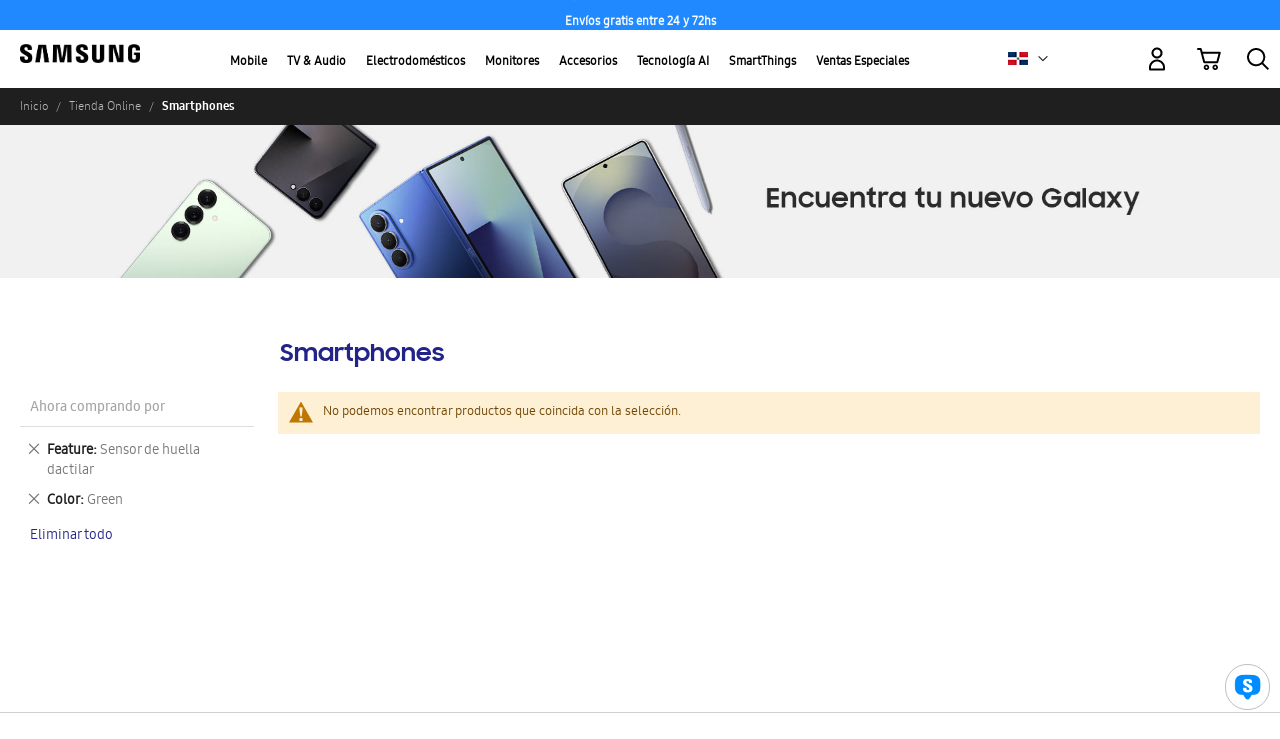

--- FILE ---
content_type: text/html; charset=UTF-8
request_url: https://shop.samsung.com/latin/do/shop/smartphones.html?color=277&general_feature=383
body_size: 31544
content:
<!doctype html>
<html lang="es">
    <head >
        <script>
    var LOCALE = 'es\u002DES';
    var BASE_URL = 'https\u003A\u002F\u002Fshop.samsung.com\u002Flatin\u002Fdo\u002F';
    var require = {
        'baseUrl': 'https\u003A\u002F\u002Fshop.samsung.com\u002Flatin\u002Fpub\u002Fstatic\u002Fversion1768482564\u002Ffrontend\u002FSamsung\u002Fbase\u002Fes_ES'
    };</script><script>
    (function() {
        'use strict';
        window.digitalData = {
            page: {
                pageInfo: {
                    siteCode: 'do',
                    siteSection: 'shop',
                    pageURL: window.location.href,
                    pageTrack: '',
                    currencyCode: 'DOP'
                },
                pathIndicator: {
                    depth_2: '',
                    depth_3: '',
                    depth_4: '',
                    depth_5: ''
                }
            },
            user: {
                loginStatus: 'logged out'
            },
            ecommerce: {
                transactionId: '',
                transaction: {
                    addServiceFlag: 'trade-in_no:samsung-mobile-care_no:upgrade-programme_no:warranty_no',
                    promotionFlag: 'no',
                    couponFlag: 'no',
                    pointFlag: 'no',
                },
                transactionProducts: [],
                //transactionTotal: ''
            }
        };
    })();
</script>
        <meta charset="utf-8"/>
<meta name="title" content="Celulares | Tienda Samsung R. Dominicana"/>
<meta name="description" content="Descubre la gama de celulares en la tienda oficial de Samsung R. Dominicana. ¡Innovación, calidad y los mejores precios! Compra tu nuevo celular hoy."/>
<meta name="keywords" content="Galaxy, batería para todo el día, seguridad, durabilidad, cámara profesional, S Pen, pantalla plegable, Smart Switch, colaboraciones de Galaxy, smartphone, smartphones."/>
<meta name="robots" content="INDEX,FOLLOW"/>
<meta name="viewport" content="width=device-width, initial-scale=1"/>
<meta name="format-detection" content="telephone=no"/>
<title>Celulares | Tienda Samsung R. Dominicana</title>
<link  rel="stylesheet" type="text/css"  media="all" href="https://shop.samsung.com/latin/pub/static/version1768482564/frontend/Samsung/base/es_ES/mage/calendar.css" />
<link  rel="stylesheet" type="text/css"  media="all" href="https://shop.samsung.com/latin/pub/static/version1768482564/frontend/Samsung/base/es_ES/Rapicart_OwlCarousel/css/owl.carousel.css" />
<link  rel="stylesheet" type="text/css"  media="all" href="https://shop.samsung.com/latin/pub/static/version1768482564/frontend/Samsung/base/es_ES/css/styles-m.css" />
<link  rel="stylesheet" type="text/css"  media="all" href="https://shop.samsung.com/latin/pub/static/version1768482564/frontend/Samsung/base/es_ES/Amasty_Label/vendor/tooltipster/css/tooltipster.min.css" />
<link  rel="stylesheet" type="text/css"  media="all" href="https://shop.samsung.com/latin/pub/static/version1768482564/frontend/Samsung/base/es_ES/Magenest_RewardPoints/css/reward-landing.css" />
<link  rel="stylesheet" type="text/css"  media="all" href="https://shop.samsung.com/latin/pub/static/version1768482564/frontend/Samsung/base/es_ES/Magenest_RewardPoints/css/font-awesome.css" />
<link  rel="stylesheet" type="text/css"  media="all" href="https://shop.samsung.com/latin/pub/static/version1768482564/frontend/Samsung/base/es_ES/Mageplaza_Core/css/owl.carousel.css" />
<link  rel="stylesheet" type="text/css"  media="all" href="https://shop.samsung.com/latin/pub/static/version1768482564/frontend/Samsung/base/es_ES/Mageplaza_Core/css/owl.theme.css" />
<link  rel="stylesheet" type="text/css"  media="all" href="https://shop.samsung.com/latin/pub/static/version1768482564/frontend/Samsung/base/es_ES/Magezon_Core/css/styles.css" />
<link  rel="stylesheet" type="text/css"  media="all" href="https://shop.samsung.com/latin/pub/static/version1768482564/frontend/Samsung/base/es_ES/Magezon_Core/css/owlcarousel/owl.carousel.min.css" />
<link  rel="stylesheet" type="text/css"  media="all" href="https://shop.samsung.com/latin/pub/static/version1768482564/frontend/Samsung/base/es_ES/Magezon_Core/css/animate.css" />
<link  rel="stylesheet" type="text/css"  media="all" href="https://shop.samsung.com/latin/pub/static/version1768482564/frontend/Samsung/base/es_ES/Magezon_Core/css/fontawesome5.css" />
<link  rel="stylesheet" type="text/css"  media="all" href="https://shop.samsung.com/latin/pub/static/version1768482564/frontend/Samsung/base/es_ES/Magezon_Core/css/mgz_font.css" />
<link  rel="stylesheet" type="text/css"  media="all" href="https://shop.samsung.com/latin/pub/static/version1768482564/frontend/Samsung/base/es_ES/Magezon_Core/css/mgz_bootstrap.css" />
<link  rel="stylesheet" type="text/css"  media="all" href="https://shop.samsung.com/latin/pub/static/version1768482564/frontend/Samsung/base/es_ES/Magezon_Builder/css/openiconic.min.css" />
<link  rel="stylesheet" type="text/css"  media="all" href="https://shop.samsung.com/latin/pub/static/version1768482564/frontend/Samsung/base/es_ES/Magezon_Builder/css/styles.css" />
<link  rel="stylesheet" type="text/css"  media="all" href="https://shop.samsung.com/latin/pub/static/version1768482564/frontend/Samsung/base/es_ES/Magezon_Builder/css/common.css" />
<link  rel="stylesheet" type="text/css"  media="all" href="https://shop.samsung.com/latin/pub/static/version1768482564/frontend/Samsung/base/es_ES/Magezon_Newsletter/css/styles.css" />
<link  rel="stylesheet" type="text/css"  media="all" href="https://shop.samsung.com/latin/pub/static/version1768482564/frontend/Samsung/base/es_ES/Magezon_Core/css/magnific.css" />
<link  rel="stylesheet" type="text/css"  media="all" href="https://shop.samsung.com/latin/pub/static/version1768482564/frontend/Samsung/base/es_ES/Magezon_PageBuilder/css/styles.css" />
<link  rel="stylesheet" type="text/css"  media="all" href="https://shop.samsung.com/latin/pub/static/version1768482564/frontend/Samsung/base/es_ES/Magezon_PageBuilder/vendor/photoswipe/photoswipe.css" />
<link  rel="stylesheet" type="text/css"  media="all" href="https://shop.samsung.com/latin/pub/static/version1768482564/frontend/Samsung/base/es_ES/Magezon_PageBuilder/vendor/photoswipe/default-skin/default-skin.css" />
<link  rel="stylesheet" type="text/css"  media="all" href="https://shop.samsung.com/latin/pub/static/version1768482564/frontend/Samsung/base/es_ES/Magezon_PageBuilder/vendor/blueimp/css/blueimp-gallery.min.css" />
<link  rel="stylesheet" type="text/css"  media="all" href="https://shop.samsung.com/latin/pub/static/version1768482564/frontend/Samsung/base/es_ES/Magezon_PageBuilderIconBox/css/styles.css" />
<link  rel="stylesheet" type="text/css"  media="all" href="https://shop.samsung.com/latin/pub/static/version1768482564/frontend/Samsung/base/es_ES/Milople_Personalizedrich/css/lightbox.css" />
<link  rel="stylesheet" type="text/css"  media="all" href="https://shop.samsung.com/latin/pub/static/version1768482564/frontend/Samsung/base/es_ES/StripeIntegration_Payments/css/wallets.css" />
<link  rel="stylesheet" type="text/css"  media="all" href="https://shop.samsung.com/latin/pub/static/version1768482564/frontend/Samsung/base/es_ES/Amasty_Base/vendor/slick/amslick.min.css" />
<link  rel="stylesheet" type="text/css"  media="all" href="https://shop.samsung.com/latin/pub/static/version1768482564/frontend/Samsung/base/es_ES/Anowave_Ec/css/ec.css" />
<link  rel="stylesheet" type="text/css"  media="screen and (min-width: 768px)" href="https://shop.samsung.com/latin/pub/static/version1768482564/frontend/Samsung/base/es_ES/css/styles-l.css" />
<link  rel="stylesheet" type="text/css"  media="print" href="https://shop.samsung.com/latin/pub/static/version1768482564/frontend/Samsung/base/es_ES/css/print.css" />
<script  type="text/javascript"  src="https://shop.samsung.com/latin/pub/static/version1768482564/frontend/Samsung/base/es_ES/requirejs/require.js"></script>
<script  type="text/javascript"  src="https://shop.samsung.com/latin/pub/static/version1768482564/frontend/Samsung/base/es_ES/mage/requirejs/mixins.js"></script>
<script  type="text/javascript"  src="https://shop.samsung.com/latin/pub/static/version1768482564/frontend/Samsung/base/es_ES/requirejs-config.js"></script>
<script  type="text/javascript"  src="https://shop.samsung.com/latin/pub/static/version1768482564/frontend/Samsung/base/es_ES/Anowave_Ec/js/ec.js"></script>
<script  type="text/javascript"  src="https://shop.samsung.com/latin/pub/static/version1768482564/frontend/Samsung/base/es_ES/Rapicart_DynamicTagManagement/js/dtm_header.js"></script>
<script  type="text/javascript"  src="https://shop.samsung.com/latin/pub/static/version1768482564/frontend/Samsung/base/es_ES/Rapicart_AzulPayment/js/cookie-browser-data.js"></script>
<script  type="text/javascript"  src="https://shop.samsung.com/latin/pub/static/version1768482564/frontend/Samsung/base/es_ES/Milople_Personalizedrich/js/responsiveslides.js"></script>
<script  type="text/javascript"  src="https://shop.samsung.com/latin/pub/static/version1768482564/frontend/Samsung/base/es_ES/Milople_Personalizedrich/js/cart-mini.js"></script>
<script  type="text/javascript"  src="https://shop.samsung.com/latin/pub/static/version1768482564/frontend/Samsung/base/es_ES/Milople_Personalizedrich/js/ntc.js"></script>
<script  type="text/javascript"  src="https://shop.samsung.com/latin/pub/static/version1768482564/frontend/Samsung/base/es_ES/Rapicart_DynamicTagManagement/js/category.js"></script>
<script  type="text/javascript"  src="https://shop.samsung.com/latin/pub/static/version1768482564/frontend/Samsung/base/es_ES/Rapicart_RatesAndReviews/js/list-reviews-xml.js"></script>
<script  type="text/javascript"  src="https://code.jquery.com/jquery-1.12.4.min.js"></script>
<link rel="preload" as="font" crossorigin="anonymous" href="https://shop.samsung.com/latin/pub/static/version1768482564/frontend/Samsung/base/es_ES/fonts/opensans/light/opensans-300.woff2" />
<link rel="preload" as="font" crossorigin="anonymous" href="https://shop.samsung.com/latin/pub/static/version1768482564/frontend/Samsung/base/es_ES/fonts/opensans/regular/opensans-400.woff2" />
<link rel="preload" as="font" crossorigin="anonymous" href="https://shop.samsung.com/latin/pub/static/version1768482564/frontend/Samsung/base/es_ES/fonts/opensans/semibold/opensans-600.woff2" />
<link rel="preload" as="font" crossorigin="anonymous" href="https://shop.samsung.com/latin/pub/static/version1768482564/frontend/Samsung/base/es_ES/fonts/opensans/bold/opensans-700.woff2" />
<link rel="preload" as="font" crossorigin="anonymous" href="https://shop.samsung.com/latin/pub/static/version1768482564/frontend/Samsung/base/es_ES/fonts/Luma-Icons.woff2" />
<link  rel="canonical" href="https://shop.samsung.com/latin/do/shop/smartphones.html" />
<link  rel="icon" type="image/x-icon" href="https://shop.samsung.com/latin/pub/media/favicon/stores/35/ssgFavicon_4_.png" />
<link  rel="shortcut icon" type="image/x-icon" href="https://shop.samsung.com/latin/pub/media/favicon/stores/35/ssgFavicon_4_.png" />
<script src=https://assets.adobedtm.com/72afb75f5516/4a3234c3636d/launch-418718b964d2.min.js async></script>

<meta name="google-site-verification"
content="HZBwtZihk8nU9IkMcc5i0tzOqQHlHee5H2d2xLARbIA" />        <!-- BEGIN GOOGLE ANALYTICS CODE -->
<script type="text/x-magento-init">
{
    "*": {
        "Magento_GoogleAnalytics/js/google-analytics": {
            "isCookieRestrictionModeEnabled": 0,
            "currentWebsite": 32,
            "cookieName": "user_allowed_save_cookie",
            "ordersTrackingData": [],
            "pageTrackingData": {"optPageUrl":"","isAnonymizedIpActive":false,"accountId":"G-F2SQ30VXB4"}        }
    }
}
</script>
<!-- END GOOGLE ANALYTICS CODE -->
    <script type="text/x-magento-init">
        {
            "*": {
                "Magento_PageCache/js/form-key-provider": {
                    "isPaginationCacheEnabled":
                        0                }
            }
        }
    </script>
<style>
	.ec-gtm-cookie-directive > div { background: #ffffff; color: #000000; -webkit-border-radius: 8px; -moz-border-radius: 8px; -ms-border-radius: 8px; -o-border-radius: 8px; border-radius: 8px;  }
	.ec-gtm-cookie-directive > div > div > div a.action.accept,
    .ec-gtm-cookie-directive > div > div > div a.action.accept-all { color: #8bc53f; }
	.ec-gtm-cookie-directive > div > div > div .ec-gtm-cookie-directive-note-toggle { color: #8bc53f; }
    .ec-gtm-cookie-directive-segments { background: #ffffff; }
    .ec-gtm-cookie-directive-segments > div input[type="checkbox"] + label:before { border:1px solid #000000; }  
</style>
<script data-ommit="true">

	window.dataLayer = window.dataLayer || [];

	
	window.AEC = window.AEC || { version: "103.1.7"	};

	
	AEC.Const =
	{
		TIMING_CATEGORY_ADD_TO_CART:		'Add To Cart Time',
		TIMING_CATEGORY_REMOVE_FROM_CART:	'Remove From Cart Time',
		TIMING_CATEGORY_PRODUCT_CLICK:		'Product Detail Click Time',
		TIMING_CATEGORY_CHECKOUT:			'Checkout Time',
		TIMING_CATEGORY_CHECKOUT_STEP:		'Checkout Step Time',
		TIMING_CATEGORY_PRODUCT_WISHLIST:	'Add to Wishlist Time',
		TIMING_CATEGORY_PRODUCT_COMPARE:	'Add to Compare Time'
	};

	AEC.Const.URL 					= 'https://shop.samsung.com/latin/do/';
	AEC.Const.VARIANT_DELIMITER 	= '-';
	AEC.Const.VARIANT_DELIMITER_ATT = ':';

	
	AEC.Const.CHECKOUT_STEP_SHIPPING 	= 1;
	AEC.Const.CHECKOUT_STEP_PAYMENT  	= 2;
	AEC.Const.CHECKOUT_STEP_ORDER  		= 3;

	
	AEC.Const.DIMENSION_SEARCH = 18;

	
	AEC.Const.COOKIE_DIRECTIVE 								= false;
	AEC.Const.COOKIE_DIRECTIVE_SEGMENT_MODE 				= false;
	AEC.Const.COOKIE_DIRECTIVE_SEGMENT_MODE_EVENTS			= ["cookieConsentGranted"];
	AEC.Const.COOKIE_DIRECTIVE_CONSENT_GRANTED_EVENT 		= "cookieConsentGranted";
	AEC.Const.COOKIE_DIRECTIVE_CONSENT_DECLINE_EVENT 		= "cookieConsentDeclined";

	
	AEC.Const.COOKIE_DIRECTIVE_CONSENT_GRANTED = AEC.CookieConsent.getConsent("cookieConsentGranted");

	
	AEC.Const.CATALOG_CATEGORY_ADD_TO_CART_REDIRECT_EVENT = "catalogCategoryAddToCartRedirect";

	
	AEC.Message =
	{
		confirm: 			 true,
		confirmRemoveTitle:  "¿Seguro que quiere continuar?",
		confirmRemove: 		 "¿Seguro que desea eliminar este artículo del carrito de la compra?"
	};

	AEC.storeName 			= "República Dominicana";
	AEC.currencyCode	 	= "DOP";
	AEC.useDefaultValues 	= false;
	AEC.facebook 			= false;
	AEC.facebookInitParams 	= [];

	
	AEC.SUPER = [];

	
	AEC.CONFIGURABLE_SIMPLES = [];

	
	AEC.BUNDLE = {"bundles":[],"options":[]};

	
	AEC.localStorage = true;

	
	AEC.summary = false;

	
	AEC.reset = false;

</script>
<script data-ommit="true">

    (summary =>
    {
    	if (summary)
    	{
        	let getSummary = (event) =>
        	{
            	AEC.Request.post("https:\/\/shop.samsung.com\/latin\/do\/datalayer\/index\/cart\/",{ event:event }, (response) =>
            	{
                	dataLayer.push(response);
               	});
            };

            ['ec.cookie.remove.item.data','ec.cookie.update.item.data','ec.cookie.add.data'].forEach(event =>
            {
            	AEC.EventDispatcher.on(event, (event =>
            	{
                	return () =>
                	{
                    	setTimeout(() => { getSummary(event); }, 2000);
                    };
                })(event));
            });
    	}
    })(AEC.summary);

</script>
<script data-ommit="true">

    /* Dynamic remarketing */
    window.google_tag_params = window.google_tag_params || {};

    /* Default pagetype */
    window.google_tag_params.ecomm_pagetype = 'category';

    /* Grouped products collection */
    window.G = [];

    /**
     * Global revenue
     */
    window.revenue = 0;

    /**
     * DoubleClick
     */
    window.DoubleClick =
        {
            DoubleClickRevenue:	 	0,
            DoubleClickTransaction: 0,
            DoubleClickQuantity: 	0
        };

    
    AEC.Cookie.visitor({"visitorLoginState":"Logged out","visitorLifetimeValue":0,"visitorExistingCustomer":"No \t","visitorType":"NOT LOGGED IN","currentStore":"República Dominicana"}).push(dataLayer, false);

    
    dataLayer.push({ pageType: "category"});

</script>


<!-- Google Tag Manager -->
<script>
    var isApp = navigator.userAgent.includes("SamsungWebView");
    console.log('isApp: ' + isApp);
    if (isApp) {
        (function(w,d,s,l,i){w[l]=w[l]||[];w[l].push({'gtm.start': new Date().getTime(),event:'gtm.js'}
);var f=d.getElementsByTagName(s)[0],
j=d.createElement(s),dl=l!='dataLayer'?'&l='+l:'';j.async=true;j.src=
'https://www.googletagmanager.com/gtm.js?id='+i+dl;f.parentNode.insertBefore(j,f);
})(window,document,'script','dataLayer','GTM-PCNTX6JN');    } else {
        (function(w,d,s,l,i){w[l]=w[l]||[];w[l].push({'gtm.start':
new Date().getTime(),event:'gtm.js'});var f=d.getElementsByTagName(s)[0],
j=d.createElement(s),dl=l!='dataLayer'?'&l='+l:'';j.async=true;j.src=
'https://www.googletagmanager.com/gtm.js?id='+i+dl;f.parentNode.insertBefore(j,f);
})(window,document,'script','dataLayer','GTM-NQPLLX6');    }
</script>
<!-- End Google Tag Manager -->
<script data-ommit="true">

    </script>
<script data-ommit="true">AEC.Bind.apply({"performance":false})</script>
<style>
	@media (min-width: 1260px) {
		.magezon-builder .mgz-container {width: 1260px;}
	}
	</style>

<style>
    .ammenu-nav-sections.-hamburger,
    .ammenu-menu-wrapper.-desktop,
    .ammenu-menu-wrapper.-hamburger-top,
    .ammenu-nav-sections .ammenu-title,
    .ammenu-main-container .ambrands-popup-filter {
        background: #F4F4F4 !important;
    }

    .ammenu-nav-sections .ammenu-title.active {
        background: #FFFFFF !important;
    }

    .ammenu-menu-wrapper.-desktop .ammenu-item.-main > .ammenu-link,
    .ammenu-menu-wrapper.-hamburger-top .ammenu-item.-main .ammenu-link,
    .ammenu-nav-sections .ammenu-title > .ammenu-link {
        //color: #363636 !important;
        color: black;
    }

    .ammenu-menu-wrapper.-desktop .ammenu-submenu-container .ammenu-link,
    .ammenu-menu-wrapper.-desktop .ammenu-submenu-container,
    .ammenu-menu-wrapper.-desktop .ammenu-product-list .product-item-info *:not(.-nocolor):not(.swatch-option),
    .ammenu-menu-wrapper.-hamburger-top .ammenu-submenu-container,
    .ammenu-nav-sections.-hamburger .ammenu-submenu-container,
    .ammenu-menu-wrapper.-mobile .ammenu-link,
    .ammenu-nav-sections .ammenu-tabs-container > .ammenu-content,
    .ammenu-nav-sections .header.links li > a {
        color: #363636 !important;
    }

    .ammenu-main-container:not(.swatch-option, .ammenu-menu-header) {
        color: #363636 !important;
    }

    .ammenu-nav-sections.-accordion .ammenu-icon:focus:before,
    .ammenu-nav-sections.-accordion .ammenu-icon:focus:after,
    .ammenu-menu-wrapper.-mobile .ammenu-icon:focus:before,
    .ammenu-menu-wrapper.-mobile .ammenu-icom:focus:after {
        background-color: #1787E0 !important;
    }

    .nav-sections:not(.-drill) .ammenu-submenu[aria-selected="true"] ~ .ammenu-toggle .ammenu-icon:after,
    .nav-sections:not(.-drill) .ammenu-submenu[aria-selected="true"] ~ .ammenu-toggle .ammenu-icon:before {
        background-color: #1787E0 !important;
    }

    .nav-sections:not(.-drill) .ammenu-submenu[aria-selected='true'] ~ .ammenu-link {
        color: #1787E0 !important;
    }

    .ammenu-menu-wrapper.-desktop .ammenu-item.-main:hover > .ammenu-link {
        background-color: #0b0b0b;
        border-radius: 20px;
        color: white;
    }

    .ammenu-items .current,
    .ammenu-nav-sections .ammenu-items .ammenu-link.current,
    .ammenu-menu-wrapper .ammenu-items .ammenu-item.current > .ammenu-link,
    .ammenu-items .current > .ammenu-wrapper {
        color: #2088ff !important;
    }

    .ammenu-nav-sections.-accordion:not(.-hamburger) .ammenu-items .current > .ammenu-wrapper {
        color: #1787E0 !important;
    }

    .ammenu-menu-wrapper.-desktop .ammenu-submenu-container,
    .ammenu-menu-wrapper.-desktop.ammenu-item.-main:hover,
    .ammenu-menu-wrapper.-desktop .ammenu-link:not(.-level1) + .ammenu-item.-child,
    .ammenu-menu-wrapper.-hamburger-top .ammenu-submenu-container,
    .ammenu-nav-sections .ammenu-content,
    .ammenu-menu-wrapper.-mobile .ammenu-submenu,
    .ammenu-menu-wrapper.-mobile .ammenu-link.-main,
    .ammenu-main-container .brand-images .brands-letter .letter .title,
    .ammenu-nav-sections:not(.-hamburger) .ammenu-item.-drill-opened {
        background-color: #FFFFFF !important;
    }

    .ammenu-nav-sections.-hamburger:not(.-drill) .ammenu-submenu-container {

    }

    .-drill-opened .ammenu-toggle .ammenu-icon:not(.-small),
    .-drill-opened .ammenu-toggle .ammenu-icon:before,
    .-drill-opened .ammenu-toggle .ammenu-icon:after,
    .-drill-opened > .ammenu-arrow {
        background: #363636 !important;
    }

    .ammenu-nav-sections .ammenu-link,
    .ammenu-nav-sections .ammenu-link.-main,
    .ammenu-nav-sections .ammenu-menu-header{
        //color: #363636 !important;
    }

    .ammenu-menu-wrapper .ammenu-icon:after,
    .ammenu-menu-wrapper .ammenu-icon:before,
    .ammenu-menu-wrapper .ammenu-icon.-small.-down:before,
    .ammenu-menu-wrapper .ammenu-submenu.-collapsed + .ammenu-toggle .ammenu-icon:before,
    .ammenu-menu-wrapper  .ammenu-arrow:before,
    .ammenu-menu-wrapper  .ammenu-arrow:after {
        background: #363636 !important;
    }

        
    .ammenu-main-container .ambrands-list-popup {
            background: #ffffff !important;
    }

    .ammenu-main-container .ambrands-popup-filter .ambrands-letter.-disabled {
            background: #ffffff !important;
    }

    .ammenu-menu-wrapper.-desktop .ammenu-link:hover > .ammenu-wrapper,
    .ammenu-menu-wrapper.-desktop .ammenu-link.-hovered > .ammenu-wrapper,
    .ammenu-menu-wrapper.-mobile .ammenu-link.-level2:hover,
    .ammenu-menu-wrapper.-hamburger-top .ammenu-item:hover .ammenu-link,
    .ammenu-nav-sections.-accordion .ammenu-item:hover > .ammenu-link,
    .ammenu-nav-sections.-hamburger .ammenu-link:hover .ammenu-wrapper {
        //color: #1787E0 !important;
    }

    .ammenu-menu-welcome,
    .ammenu-menu-wrapper.-desktop .ammenu-main-container .ammenu-link.-level1:hover:before,
    .ammenu-menu-wrapper.-desktop .ammenu-categories-container .ammenu-arrow,
    .ammenu-menu-wrapper.-desktop .ammenu-categories-container .ammenu-arrow:before,
    .ammenu-menu-wrapper.-desktop .ammenu-categories-container .ammenu-arrow:after {
        background: #1787E0 !important;
        border-color: #1787E0 !important;
    }

    .ammenu-menu-wrapper.-hamburger .ammenu-wrapper a:hover {
        border-color: #1787E0 !important;
    }

    .ammenu-menu-toggle .ammenu-icon {
        border-color: #757575 !important;
    }

    .ammenu-menu-close-btn {
        color: #757575 !important;
    }

    .ammenu-nav-sections.-hamburger .ammenu-menu-welcome .message{
        color: #F4F4F4 !important;
    }
</style>
    <style>.epodp2k-s{padding:0!important;margin:0!important}.mgz-element.epodp2k .mgz-carousel #epodp2k-slider-item0 .slide-caption1 .slide-text{font-size:13px;font-weight:bold;color:#ffffff}.mgz-element.epodp2k .mgz-carousel #epodp2k-slider-item0 .item-content{text-align:center}.mgz-element.epodp2k .mgz-carousel #epodp2k-slider-item1 .slide-caption1 .slide-text{font-size:13px;font-weight:bold;color:#ffffff}.mgz-element.epodp2k .mgz-carousel #epodp2k-slider-item1 .item-content{text-align:left}.mgz-element.epodp2k .mgz-carousel #epodp2k-slider-item2 .slide-caption1 .slide-text{font-size:12px;font-weight:bold;color:#ffffff}.d68d50v-s{padding:0!important;margin:0!important}.k2yvslg-s{padding:0!important;margin:0!important;background-color:#2089ff !important}.d68d50v>.mgz-element-inner{padding:0;margin:0}</style></head>
    <body data-container="body"
          data-mage-init='{"loaderAjax": {}, "loader": { "icon": "https://shop.samsung.com/latin/pub/static/version1768482564/frontend/Samsung/base/es_ES/images/loader-2.gif"}}'
        id="html-body" class="page-with-filter page-products categorypath-shop-smartphones category-smartphones catalog-category-view page-layout-2columns-left">
        

<script type="text/x-magento-init">
    {
        "*": {
            "Magento_PageBuilder/js/widget-initializer": {
                "config": {"[data-content-type=\"slider\"][data-appearance=\"default\"]":{"Magento_PageBuilder\/js\/content-type\/slider\/appearance\/default\/widget":false},"[data-content-type=\"map\"]":{"Magento_PageBuilder\/js\/content-type\/map\/appearance\/default\/widget":false},"[data-content-type=\"row\"]":{"Magento_PageBuilder\/js\/content-type\/row\/appearance\/default\/widget":false},"[data-content-type=\"tabs\"]":{"Magento_PageBuilder\/js\/content-type\/tabs\/appearance\/default\/widget":false},"[data-content-type=\"slide\"]":{"Magento_PageBuilder\/js\/content-type\/slide\/appearance\/default\/widget":{"buttonSelector":".pagebuilder-slide-button","showOverlay":"hover","dataRole":"slide"}},"[data-content-type=\"banner\"]":{"Magento_PageBuilder\/js\/content-type\/banner\/appearance\/default\/widget":{"buttonSelector":".pagebuilder-banner-button","showOverlay":"hover","dataRole":"banner"}},"[data-content-type=\"buttons\"]":{"Magento_PageBuilder\/js\/content-type\/buttons\/appearance\/inline\/widget":false},"[data-content-type=\"products\"][data-appearance=\"carousel\"]":{"Magento_PageBuilder\/js\/content-type\/products\/appearance\/carousel\/widget":false}},
                "breakpoints": {"desktop":{"label":"Desktop","stage":true,"default":true,"class":"desktop-switcher","icon":"Magento_PageBuilder::css\/images\/switcher\/switcher-desktop.svg","conditions":{"min-width":"1024px"},"options":{"products":{"default":{"slidesToShow":"5"}}}},"tablet":{"conditions":{"max-width":"1024px","min-width":"768px"},"options":{"products":{"default":{"slidesToShow":"4"},"continuous":{"slidesToShow":"3"}}}},"mobile":{"label":"Mobile","stage":true,"class":"mobile-switcher","icon":"Magento_PageBuilder::css\/images\/switcher\/switcher-mobile.svg","media":"only screen and (max-width: 768px)","conditions":{"max-width":"768px","min-width":"640px"},"options":{"products":{"default":{"slidesToShow":"3"}}}},"mobile-small":{"conditions":{"max-width":"640px"},"options":{"products":{"default":{"slidesToShow":"2"},"continuous":{"slidesToShow":"1"}}}}}            }
        }
    }
</script>

<div class="cookie-status-message" id="cookie-status">
    The store will not work correctly when cookies are disabled.</div>
<script type="text&#x2F;javascript">document.querySelector("#cookie-status").style.display = "none";</script>
<script type="text/x-magento-init">
    {
        "*": {
            "cookieStatus": {}
        }
    }
</script>

<script type="text/x-magento-init">
    {
        "*": {
            "mage/cookies": {
                "expires": null,
                "path": "\u002Flatin",
                "domain": ".shop.samsung.com",
                "secure": true,
                "lifetime": "3600"
            }
        }
    }
</script>
    <noscript>
        <div class="message global noscript">
            <div class="content">
                <p>
                    <strong>Parece que JavaScript está deshabilitado en tu navegador.</strong>
                    <span>
                        Para obtener la mejor experiencia en nuestro sitio, asegúrate de activar Javascript en tu navegador.                    </span>
                </p>
            </div>
        </div>
    </noscript>

<script>
    window.cookiesConfig = window.cookiesConfig || {};
    window.cookiesConfig.secure = true;
</script><script>    require.config({
        map: {
            '*': {
                wysiwygAdapter: 'mage/adminhtml/wysiwyg/tiny_mce/tinymce5Adapter'
            }
        }
    });</script><script>
    require.config({
        paths: {
            googleMaps: 'https\u003A\u002F\u002Fmaps.googleapis.com\u002Fmaps\u002Fapi\u002Fjs\u003Fv\u003D3\u0026key\u003DAIzaSyD2BCWHu_K5Bo8XOrGjof\u002DpT2zIIyjjHAg'
        },
        config: {
            'Magento_PageBuilder/js/utils/map': {
                style: ''
            },
            'Magento_PageBuilder/js/content-type/map/preview': {
                apiKey: 'AIzaSyD2BCWHu_K5Bo8XOrGjof\u002DpT2zIIyjjHAg',
                apiKeyErrorMessage: 'You\u0020must\u0020provide\u0020a\u0020valid\u0020\u003Ca\u0020href\u003D\u0027https\u003A\u002F\u002Fshop.samsung.com\u002Flatin\u002Fdo\u002Fadminhtml\u002Fsystem_config\u002Fedit\u002Fsection\u002Fcms\u002F\u0023cms_pagebuilder\u0027\u0020target\u003D\u0027_blank\u0027\u003EGoogle\u0020Maps\u0020API\u0020key\u003C\u002Fa\u003E\u0020to\u0020use\u0020a\u0020map.'
            },
            'Magento_PageBuilder/js/form/element/map': {
                apiKey: 'AIzaSyD2BCWHu_K5Bo8XOrGjof\u002DpT2zIIyjjHAg',
                apiKeyErrorMessage: 'You\u0020must\u0020provide\u0020a\u0020valid\u0020\u003Ca\u0020href\u003D\u0027https\u003A\u002F\u002Fshop.samsung.com\u002Flatin\u002Fdo\u002Fadminhtml\u002Fsystem_config\u002Fedit\u002Fsection\u002Fcms\u002F\u0023cms_pagebuilder\u0027\u0020target\u003D\u0027_blank\u0027\u003EGoogle\u0020Maps\u0020API\u0020key\u003C\u002Fa\u003E\u0020to\u0020use\u0020a\u0020map.'
            },
        }
    });
</script>

<script>
    require.config({
        shim: {
            'Magento_PageBuilder/js/utils/map': {
                deps: ['googleMaps']
            }
        }
    });
</script>
<noscript id="gtm-noscript"></noscript>

<script>
    (function() {
        //var gtmId = navigator.userAgent.includes("AppWebView") ? "GTM-YYYYYYY" : "GTM-XXXXXXX";
        var isAppNoScript = navigator.userAgent.includes("SamsungWebView");
        console.log('isAppNoScript: ' + isAppNoScript);

        // Create the noscript iframe dynamically
        var noscriptContentApp = `<!-- Google Tag Manager (noscript) -->
<noscript><iframe src="https://www.googletagmanager.com/ns.html?id=GTM-PCNTX6JN"
height="0" width="0" style="display:none;visibility:hidden"></iframe></noscript>
<!-- End Google Tag Manager (noscript) -->`;
        var noscriptContentWeb = `<!-- Google Tag Manager (noscript) -->
<noscript><iframe src="https://www.googletagmanager.com/ns.html?id=GTM-NQPLLX6"
height="0" width="0" style="display:none;visibility:hidden"></iframe></noscript>
<!-- End Google Tag Manager (noscript) -->`;

        // Insert it into the noscript tag
        //document.getElementById('gtm-noscript').innerHTML = isAppNoScript ? noscriptContentApp : noscriptContentWeb;
        // Insert noscript fallback
        var noscriptElement = document.createElement("noscript");
        noscriptElement.innerHTML = isAppNoScript ? noscriptContentApp : noscriptContentWeb;
        document.body.appendChild(noscriptElement);
    })();
</script>
<div class="widget block block-static-block">
    <div class="magezon-builder magezon-builder-preload"><div class="k2yvslg mgz-element mgz-element-row mgz-animated fadeIn top_banner full_width_row_content_no_paddings"><div class="mgz-element-inner k2yvslg-s"><div data-background-type="image" data-parallax-image-background-position="center top" class="mgz-parallax k2yvslg-p"><div class="mgz-parallax-inner"></div></div><div class="inner-content "><div class="d68d50v mgz-element mgz-element-column mgz-col-xs-12"><div class="mgz-element-inner d68d50v-s"><div class="epodp2k mgz-element mgz-child mgz-element-slider"><div class="mgz-element-inner epodp2k-s"><div id="176924181969747cdbf1bef" class="mgz-carousel owl-carousel mgz-carousel-nav-position-center_split mgz-carousel-nav-size-normal" data-slider_height="28"><div id="epodp2k-slider-item0" class="item mgz-carousel-item " style="background-image:url()"><a href="https://shop.samsung.com/latin/do/shop/smartphones/galaxyz.html" class="overlay-link" title="" ></a> <div class="item-content-wrapper mgz-flex-position-middle-center"><div class="item-content"><div class="slide-caption1 slide-animation" ><h3 class="slide-text" data-inline-fontsize="true" data-fontsize="13" data-inline-lineheight="true" data-lineheight="38" >Descubre los Nuevos Galaxy Z Fold7 | Flip7</h3></div></div></div><div class="slide-background slide-background-image"></div></div><div id="epodp2k-slider-item1" class="item mgz-carousel-item " style="background-image:url()"><div class="item-content-wrapper mgz-flex-position-middle-center"><div class="item-content"><div class="slide-caption1 slide-animation" ><h3 class="slide-text" data-inline-fontsize="true" data-fontsize="13" data-inline-lineheight="true" data-lineheight="38" >Puedes pagar con tarjetas Visa y Mastercard</h3></div></div></div><div class="slide-background slide-background-image"></div></div><div id="epodp2k-slider-item2" class="item mgz-carousel-item " style="background-image:url()"><div class="item-content-wrapper mgz-flex-position-middle-center"><div class="item-content"><div class="slide-caption1 slide-animation" ><h3 class="slide-text" data-inline-fontsize="true" data-fontsize="12" data-inline-lineheight="true" data-lineheight="38" >Envíos gratis entre 24 y 72hs</h3></div></div></div><div class="slide-background slide-background-image"></div></div></div><script>
	require(['jquery', 'Magezon_PageBuilder/js/slider'], function($) {
		$('#176924181969747cdbf1bef').sliders({"nav":false,"dots":false,"autoplayHoverPause":false,"autoplay":true,"autoplayTimeout":"5000","lazyLoad":false,"loop":true,"margin":0,"autoHeight":false,"rtl":false,"center":false,"slideBy":1,"animateIn":"slideInUp","animateOut":"slideOutUp","stagePadding":0});
	})
</script></div></div></div></div></div></div></div></div></div>
<script type="text/x-magento-init">
    {
        "*": {
            "Connectif_Integration/js/ajaxConnectifTags": {
                "url": "https://shop.samsung.com/latin/do/connectif/tags/ajaxconnectiftags"
            }
        }
    }
</script>

<!--    <script type="text/x-magento-init">-->
<!--        {-->
<!--            "*": {-->
<!--                "Connectif_Integration/js/subscribe-shipping-address": {}-->
<!--            }-->
<!--        }-->
<!--    </script>-->
<div class="page-wrapper"><header class="page-header"><div class="header content"><span data-ammenu-js="menu-toggle"
      data-an-tr="gnb-open"
      class="ammenu-menu-toggle"
>
    <span class="ammenu-icon"></span>
    <span class="ammenu-icon"></span>
    <span class="ammenu-icon"></span>
</span>
<span data-action="toggle-nav" class="action nav-toggle"><span>Toggle Nav</span></span>
<a
    class="logo"
    href="https://shop.samsung.com/latin/do/"
    title="Tienda&#x20;Samsung&#x20;R.&#x20;Dominicana"
    aria-label="store logo"
    data-an-tr="gnb-menu"
    data-an-la="logo"
>
    <img src="https://shop.samsung.com/latin/pub/media/logo/default/logo.png"
         title="Tienda&#x20;Samsung&#x20;R.&#x20;Dominicana"
         alt="Tienda&#x20;Samsung&#x20;R.&#x20;Dominicana"
            width="120"            height="20"    />
</a>
<script type="text/x-magento-init">
        {
            ".widget-product-carousel": {
                "amastyProductSlider": {}
            }
        }
</script>
    <div class="ammenu-nav-sections nav-sections"
         data-mage-init='{"amastyMenuOpenType":{
            "openType": "accordion",
            "hamburgerStatus": "0"
            }}'
         data-ammenu-js='nav-sections'>
                <div class="ammenu-tabs-container"
             data-ammenu-js="tabs-container"
             data-mage-init='{&quot;tabs&quot;:{&quot;openedState&quot;:&quot;active&quot;}}'>
                                                                <div class="ammenu-title" data-role="collapsible">
                        <a class="ammenu-link"
                           title="Menu"
                           data-toggle="switch"
                           href="#store.menu">
                            Menu                        </a>
                    </div>
                    <div class="ammenu-content" id="store.menu" data-role="content">
                        
<section class="ammenu-menu-wrapper -mobile"
         data-ammenu-js="mobile-menu">
    <nav class="ammenu-main-container" data-ammenu-js="tab-content">
        <ul class="ammenu-items" data-ammenu-js="menu-items">
                            <li class="ammenu-item category-item -main nav-1" data-ammenu-js="item">

                                        
                    <a href="https://shop.samsung.com/latin/do/shop/smartphones.html"
                       class="ammenu-link -main -parent                       "
                       data-an-tr="gnb-menu"
                       data-an-la="mobile"
                    >
                        <span class="ammenu-wrapper">Mobile</span>
                    </a>
                                            <div class="ammenu-submenu-container ammenu-submenu" data-ammenu-js="collapse-content">
                            <div class="ammenu-categories-container ammenu-categories"><ul class="ammenu-item -child -col" ><li class="ammenu-wrapper category-item nav-1-1" ><span class="ammenu-arrow" data-ammenu-js="submenu-toggle"></span>
                    <a href="https://shop.samsung.com/latin/do/shop/smartphones.html" title="Smartphones" class="ammenu-link -level1 " data-an-tr="gnb-menu" data-an-la="mobile:smartphones"><div class="ammenu-sub-wrapper"><span class="ammenu-wrapper">Smartphones</span></div></a><ul class="ammenu-item -child sub-item sub-item-2" ><li class="ammenu-wrapper sub-category-item nav-1-1-1" >
                    <a href="https://shop.samsung.com/latin/do/shop/smartphones/galaxyz.html" title="Galaxy Z" class="ammenu-link -level2 " data-an-tr="gnb-menu" data-an-la="mobile:smartphones:galaxy z"><div class="ammenu-sub-wrapper"><img class='ammenu-image' src='https://shop.samsung.com/latin/pub/media/catalog/category/Serie-Z_1_4.png'><span class="ammenu-wrapper">Galaxy Z</span></div></a></li><li class="ammenu-wrapper sub-category-item nav-1-1-2" >
                    <a href="https://shop.samsung.com/latin/do/shop/smartphones/galaxy-s.html" title="Galaxy S" class="ammenu-link -level2 " data-an-tr="gnb-menu" data-an-la="mobile:smartphones:galaxy s"><div class="ammenu-sub-wrapper"><img class='ammenu-image' src='https://shop.samsung.com/latin/pub/media/catalog/category/S25SERIES-3_1_2.png'><span class="ammenu-wrapper">Galaxy S</span></div></a></li><li class="ammenu-wrapper sub-category-item nav-1-1-3" >
                    <a href="https://shop.samsung.com/latin/do/shop/smartphones/galaxy-a.html" title="Galaxy A" class="ammenu-link -level2 " data-an-tr="gnb-menu" data-an-la="mobile:smartphones:galaxy a"><div class="ammenu-sub-wrapper"><img class='ammenu-image' src='https://shop.samsung.com/latin/pub/media/catalog/category/A56-A36-A26_v2_1__5_9_2.png'><span class="ammenu-wrapper">Galaxy A</span></div></a></li></ul></li><li class="ammenu-wrapper category-item nav-1-2" ><span class="ammenu-arrow" data-ammenu-js="submenu-toggle"></span>
                    <a href="https://shop.samsung.com/latin/do/shop/tablets.html" title="Tablets" class="ammenu-link -level1 " data-an-tr="gnb-menu" data-an-la="mobile:tablets"><div class="ammenu-sub-wrapper"><span class="ammenu-wrapper">Tablets</span></div></a><ul class="ammenu-item -child sub-item sub-item-2" ><li class="ammenu-wrapper sub-category-item nav-1-2-1" >
                    <a href="https://shop.samsung.com/latin/do/shop/tablets/galaxy-tab-s.html" title="Galaxy Tab S" class="ammenu-link -level2 " data-an-tr="gnb-menu" data-an-la="mobile:tablets:galaxy tab s"><div class="ammenu-sub-wrapper"><img class='ammenu-image' src='https://shop.samsung.com/latin/pub/media/catalog/category/tabs11_1_1.png'><span class="ammenu-wrapper">Galaxy Tab S</span></div></a></li><li class="ammenu-wrapper sub-category-item nav-1-2-2" >
                    <a href="https://shop.samsung.com/latin/do/shop/tablets/galaxy-tab-a.html" title="Galaxy Tab A" class="ammenu-link -level2 " data-an-tr="gnb-menu" data-an-la="mobile:tablets:galaxy tab a"><div class="ammenu-sub-wrapper"><img class='ammenu-image' src='https://shop.samsung.com/latin/pub/media/catalog/category/Galaxy-Tab-A_v2.png'><span class="ammenu-wrapper">Galaxy Tab A</span></div></a></li></ul></li><li class="ammenu-wrapper category-item nav-1-3" ><span class="ammenu-arrow" data-ammenu-js="submenu-toggle"></span>
                    <a href="https://shop.samsung.com/latin/do/shop/wearables.html" title="Watches" class="ammenu-link -level1 " data-an-tr="gnb-menu" data-an-la="mobile:watches"><div class="ammenu-sub-wrapper"><span class="ammenu-wrapper">Watches</span></div></a><ul class="ammenu-item -child sub-item sub-item-2" ><li class="ammenu-wrapper sub-category-item nav-1-3-1" >
                    <a href="https://shop.samsung.com/latin/do/shop/wearables/galaxy-watch.html" title="Galaxy Watch" class="ammenu-link -level2 " data-an-tr="gnb-menu" data-an-la="mobile:watches:galaxy watch"><div class="ammenu-sub-wrapper"><img class='ammenu-image' src='https://shop.samsung.com/latin/pub/media/catalog/category/watch-8-watches_10_4.png'><span class="ammenu-wrapper">Galaxy Watch</span></div></a></li></ul></li><li class="ammenu-wrapper category-item nav-1-4" ><span class="ammenu-arrow" data-ammenu-js="submenu-toggle"></span>
                    <a href="https://shop.samsung.com/latin/do/shop/audio.html" title="Galaxy Buds" class="ammenu-link -level1 " data-an-tr="gnb-menu" data-an-la="mobile:galaxy buds"><div class="ammenu-sub-wrapper"><span class="ammenu-wrapper">Galaxy Buds</span></div></a><ul class="ammenu-item -child sub-item sub-item-2" ><li class="ammenu-wrapper sub-category-item nav-1-4-1" >
                    <a href="https://shop.samsung.com/latin/do/shop/audio/galaxy-buds3.html" title="Galaxy Buds3 Series" class="ammenu-link -level2 " data-an-tr="gnb-menu" data-an-la="mobile:galaxy buds:galaxy buds3 series"><div class="ammenu-sub-wrapper"><img class='ammenu-image' src='https://shop.samsung.com/latin/pub/media/catalog/category/buds3_v2_1_1_4.jpg'><span class="ammenu-wrapper">Galaxy Buds3 Series</span></div></a></li><li class="ammenu-wrapper sub-category-item nav-1-4-2" >
                    <a href="https://shop.samsung.com/latin/do/mobile/audio/galaxy-buds-fe.html" title="Galaxy Buds FE" class="ammenu-link -level2 " data-an-tr="gnb-menu" data-an-la="mobile:galaxy buds:galaxy buds fe"><div class="ammenu-sub-wrapper"><img class='ammenu-image' src='https://shop.samsung.com/latin/pub/media/catalog/category/SM-R400_007_Case-Dynamic_Graphite_1.png'><span class="ammenu-wrapper">Galaxy Buds FE</span></div></a></li></ul></li><li class="ammenu-wrapper category-item nav-1-5" >
                    <a href="https://shop.samsung.com/latin/do/mobile/galaxy-rugged.html" title="Galaxy Rugged " class="ammenu-link -level1 " data-an-tr="gnb-menu" data-an-la="mobile:galaxy rugged "><div class="ammenu-sub-wrapper"><span class="ammenu-wrapper">Galaxy Rugged </span></div></a></li><li class="ammenu-wrapper category-item nav-1-6" ><span class="ammenu-arrow" data-ammenu-js="submenu-toggle"></span>
                    <a href="https://shop.samsung.com/latin/do/shop/accesorios.html" title="Accesorios" class="ammenu-link -level1 " data-an-tr="gnb-menu" data-an-la="mobile:accesories"><div class="ammenu-sub-wrapper"><span class="ammenu-wrapper">Accesorios</span></div></a><ul class="ammenu-item -child sub-item sub-item-2" ><li class="ammenu-wrapper sub-category-item nav-1-6-1" >
                    <a href="https://shop.samsung.com/latin/do/shop/accesorios/smartphones.html" title="para Smartphones" class="ammenu-link -level2 " data-an-tr="gnb-menu" data-an-la="mobile:accesories:for smartphones"><div class="ammenu-sub-wrapper"><img class='ammenu-image' src='https://shop.samsung.com/latin/pub/media/catalog/category/para-smartphones.jpg'><span class="ammenu-wrapper">para Smartphones</span></div></a></li><li class="ammenu-wrapper sub-category-item nav-1-6-2" >
                    <a href="https://shop.samsung.com/latin/do/shop/accesorios/tablets.html" title="para Tablets" class="ammenu-link -level2 " data-an-tr="gnb-menu" data-an-la="mobile:accesories:for tablets"><div class="ammenu-sub-wrapper"><img class='ammenu-image' src='https://shop.samsung.com/latin/pub/media/catalog/category/para-tablets.jpg'><span class="ammenu-wrapper">para Tablets</span></div></a></li><li class="ammenu-wrapper sub-category-item nav-1-6-3" >
                    <a href="https://shop.samsung.com/latin/do/shop/accesorios/wearables.html" title="para Watches" class="ammenu-link -level2 " data-an-tr="gnb-menu" data-an-la="mobile:accesories:for watches"><div class="ammenu-sub-wrapper"><img class='ammenu-image' src='https://shop.samsung.com/latin/pub/media/catalog/category/para-watches-2.jpg'><span class="ammenu-wrapper">para Watches</span></div></a></li><li class="ammenu-wrapper sub-category-item nav-1-6-4" >
                    <a href="https://shop.samsung.com/latin/do/mobile/accesorios/para-buds.html" title="para Buds" class="ammenu-link -level2 " data-an-tr="gnb-menu" data-an-la="mobile:accesories:para buds"><div class="ammenu-sub-wrapper"><img class='ammenu-image' src='https://shop.samsung.com/latin/pub/media/catalog/category/para-audio_2.png'><span class="ammenu-wrapper">para Buds</span></div></a></li><li class="ammenu-wrapper sub-category-item nav-1-6-5" >
                    <a href="https://shop.samsung.com/latin/do/mobile/accesorios/smart-tag.html" title="SmartTag" class="ammenu-link -level2 " data-an-tr="gnb-menu" data-an-la="mobile:accesories:smarttag"><div class="ammenu-sub-wrapper"><img class='ammenu-image' src='https://shop.samsung.com/latin/pub/media/catalog/category/ei-t5600b_001_front_black_1_1_1.png'><span class="ammenu-wrapper">SmartTag</span></div></a></li></ul></li><li class="ammenu-wrapper category-item nav-1-7" >
                    <a href="https://shop.samsung.com/latin/do/repara-contigo" title="Repara Contigo" class="ammenu-link -level1 " data-an-tr="gnb-menu" data-an-la="mobile:repara contigo"><div class="ammenu-sub-wrapper"><span class="ammenu-wrapper">Repara Contigo</span></div></a></li></ul></div>                        </div>
                        <div class="ammenu-toggle" data-ammenu-js="collapse-trigger">
                            <span class="ammenu-icon" data-ammenu-js="collapse-indicator"></span>
                        </div>
                                    </li>
                            <li class="ammenu-item category-item -main nav-2" data-ammenu-js="item">

                                        
                    <a href="https://shop.samsung.com/latin/do/shop/tv-av.html"
                       class="ammenu-link -main -parent                       "
                       data-an-tr="gnb-menu"
                       data-an-la="tvs &amp; audio"
                    >
                        <span class="ammenu-wrapper">TV &amp; Audio</span>
                    </a>
                                            <div class="ammenu-submenu-container ammenu-submenu" data-ammenu-js="collapse-content">
                            <div class="ammenu-categories-container ammenu-categories"><ul class="ammenu-item -child -col" ><li class="ammenu-wrapper category-item nav-2-1" ><span class="ammenu-arrow" data-ammenu-js="submenu-toggle"></span>
                    <a href="https://shop.samsung.com/latin/do/shop/tv-av/tvs.html" title="TVs" class="ammenu-link -level1 " data-an-tr="gnb-menu" data-an-la="tv &amp; audio:tvs"><div class="ammenu-sub-wrapper"><span class="ammenu-wrapper">TVs</span></div></a><ul class="ammenu-item -child sub-item sub-item-2" ><li class="ammenu-wrapper sub-category-item nav-2-1-1" >
                    <a href="https://shop.samsung.com/latin/do/shop/tv-av/tvs/neo-qled8k.html" title="NEO QLED 8K" class="ammenu-link -level2 " data-an-tr="gnb-menu" data-an-la="tv &amp; audio:tvs:neo qled 8k"><div class="ammenu-sub-wrapper"><img class='ammenu-image' src='https://shop.samsung.com/latin/pub/media/catalog/category/NeoQLED-8K_V2_5.jpg'><span class="ammenu-wrapper">NEO QLED 8K</span></div></a></li><li class="ammenu-wrapper sub-category-item nav-2-1-2" >
                    <a href="https://shop.samsung.com/latin/do/shop/tv-av/tvs/neo-qled-4k-8k.html" title="NEO QLED 4K" class="ammenu-link -level2 " data-an-tr="gnb-menu" data-an-la="tv &amp; audio:tvs:neo qled 4k"><div class="ammenu-sub-wrapper"><img class='ammenu-image' src='https://shop.samsung.com/latin/pub/media/catalog/category/NEO-QLED-V2_2.jpg'><span class="ammenu-wrapper">NEO QLED 4K</span></div></a></li><li class="ammenu-wrapper sub-category-item nav-2-1-3" >
                    <a href="https://shop.samsung.com/latin/do/shop/tv-av/tvs/qled-4k-8k.html" title="QLED 4K" class="ammenu-link -level2 " data-an-tr="gnb-menu" data-an-la="tv &amp; audio:tvs:qled 4k"><div class="ammenu-sub-wrapper"><img class='ammenu-image' src='https://shop.samsung.com/latin/pub/media/catalog/category/QLED_5.jpg'><span class="ammenu-wrapper">QLED 4K</span></div></a></li><li class="ammenu-wrapper sub-category-item nav-2-1-4" >
                    <a href="https://shop.samsung.com/latin/do/shop/tv-av/tvs/oled.html" title="OLED" class="ammenu-link -level2 " data-an-tr="gnb-menu" data-an-la="tv &amp; audio:tvs:oled"><div class="ammenu-sub-wrapper"><img class='ammenu-image' src='https://shop.samsung.com/latin/pub/media/catalog/category/OLED-V2_2.jpg'><span class="ammenu-wrapper">OLED</span></div></a></li><li class="ammenu-wrapper sub-category-item nav-2-1-5" >
                    <a href="https://shop.samsung.com/latin/do/shop/tv-av/proyectores.html" title="Proyectores" class="ammenu-link -level2 " data-an-tr="gnb-menu" data-an-la="tv &amp; audio:tvs:proyectores"><div class="ammenu-sub-wrapper"><img class='ammenu-image' src='https://shop.samsung.com/latin/pub/media/catalog/category/PROYECTORES.jpg'><span class="ammenu-wrapper">Proyectores</span></div></a></li><li class="ammenu-wrapper sub-category-item nav-2-1-6" >
                    <a href="https://shop.samsung.com/latin/do/shop/tv-av/tvs/crystal-uhd.html" title="Crystal UHD" class="ammenu-link -level2 " data-an-tr="gnb-menu" data-an-la="tv &amp; audio:tvs:crystal uhd"><div class="ammenu-sub-wrapper"><img class='ammenu-image' src='https://shop.samsung.com/latin/pub/media/catalog/category/Crystal-UHD_V2.jpg'><span class="ammenu-wrapper">Crystal UHD</span></div></a></li><li class="ammenu-wrapper sub-category-item nav-2-1-7" >
                    <a href="https://shop.samsung.com/latin/do/shop/tv-av/tvs/lifestyle-tvs.html" title="Lifestyle TVs " class="ammenu-link -level2 " data-an-tr="gnb-menu" data-an-la="tv &amp; audio:tvs:lifestyle tvs "><div class="ammenu-sub-wrapper"><img class='ammenu-image' src='https://shop.samsung.com/latin/pub/media/catalog/category/Lifestyle-TVs-v2_5_1.jpg'><span class="ammenu-wrapper">Lifestyle TVs </span></div></a></li><li class="ammenu-wrapper sub-category-item nav-2-1-8" >
                    <a href="https://shop.samsung.com/latin/do/shop/tv-av/tvs/full-hd-hd-tvs.html" title="Full HD" class="ammenu-link -level2 " data-an-tr="gnb-menu" data-an-la="tv &amp; audio:tvs:full hd"><div class="ammenu-sub-wrapper"><img class='ammenu-image' src='https://shop.samsung.com/latin/pub/media/catalog/category/fullhd_1_1.jpg'><span class="ammenu-wrapper">Full HD</span></div></a></li></ul></li><li class="ammenu-wrapper category-item nav-2-2" ><span class="ammenu-arrow" data-ammenu-js="submenu-toggle"></span>
                    <a href="https://shop.samsung.com/latin/do/shop/tv-av/elige-por-tama-o.html" title="Elige por tamaño" class="ammenu-link -level1 " data-an-tr="gnb-menu" data-an-la="tv &amp; audio:choose by size"><div class="ammenu-sub-wrapper"><span class="ammenu-wrapper">Elige por tamaño</span></div></a><ul class="ammenu-item -child sub-item sub-item-2" ><li class="ammenu-wrapper sub-category-item nav-2-2-1" >
                    <a href="https://shop.samsung.com/latin/do/shop/tv-av/elige-por-tama-o/85-y-mas.html" title="Más de 85&quot;" class="ammenu-link -level2 " data-an-tr="gnb-menu" data-an-la="tv &amp; audio:elige por tamaño:más de 85""><div class="ammenu-sub-wrapper"><img class='ammenu-image' src='https://shop.samsung.com/latin/pub/media/catalog/category/85-pul-o-mas_7.jpg'><span class="ammenu-wrapper">Más de 85&quot;</span></div></a></li><li class="ammenu-wrapper sub-category-item nav-2-2-2" >
                    <a href="https://shop.samsung.com/latin/do/shop/tv-av/elige-por-tama-o/75-o-mas.html" title="75&quot; - 84&quot;" class="ammenu-link -level2 " data-an-tr="gnb-menu" data-an-la="tv &amp; audio:elige por tamaño:75" - 84""><div class="ammenu-sub-wrapper"><img class='ammenu-image' src='https://shop.samsung.com/latin/pub/media/catalog/category/75-84-pul_3.jpg'><span class="ammenu-wrapper">75&quot; - 84&quot;</span></div></a></li><li class="ammenu-wrapper sub-category-item nav-2-2-3" >
                    <a href="https://shop.samsung.com/latin/do/shop/tv-av/elige-por-tama-o/65.html" title="65&quot; - 74&quot;" class="ammenu-link -level2 " data-an-tr="gnb-menu" data-an-la="tv &amp; audio:elige por tamaño:65" - 74""><div class="ammenu-sub-wrapper"><img class='ammenu-image' src='https://shop.samsung.com/latin/pub/media/catalog/category/65-74-pul_5.jpg'><span class="ammenu-wrapper">65&quot; - 74&quot;</span></div></a></li><li class="ammenu-wrapper sub-category-item nav-2-2-4" >
                    <a href="https://shop.samsung.com/latin/do/shop/tv-av/elige-por-tama-o/55.html" title="55&quot; - 64&quot;" class="ammenu-link -level2 " data-an-tr="gnb-menu" data-an-la="tv &amp; audio:elige por tamaño:55" - 64""><div class="ammenu-sub-wrapper"><img class='ammenu-image' src='https://shop.samsung.com/latin/pub/media/catalog/category/55-64-pul.jpg'><span class="ammenu-wrapper">55&quot; - 64&quot;</span></div></a></li><li class="ammenu-wrapper sub-category-item nav-2-2-5" >
                    <a href="https://shop.samsung.com/latin/do/shop/tv-av/elige-por-tama-o/43.html" title="44&quot; - 54&quot;" class="ammenu-link -level2 " data-an-tr="gnb-menu" data-an-la="tv &amp; audio:elige por tamaño:44" - 54""><div class="ammenu-sub-wrapper"><img class='ammenu-image' src='https://shop.samsung.com/latin/pub/media/catalog/category/44-54-pul.jpg'><span class="ammenu-wrapper">44&quot; - 54&quot;</span></div></a></li><li class="ammenu-wrapper sub-category-item nav-2-2-6" >
                    <a href="https://www.samsung.com/latin/tvs/tv-buying-guide/what-size-tv-should-i-get/" title="Tu Tamaño de TV Ideal" class="ammenu-link -level2 " data-an-tr="gnb-menu" data-an-la="tv &amp; audio:elige por tamaño:tu tamaño de tv ideal"><div class="ammenu-sub-wrapper"><img class='ammenu-image' src='https://shop.samsung.com/latin/pub/media/catalog/category/tv-ideal.jpg'><span class="ammenu-wrapper">Tu Tamaño de TV Ideal</span></div></a></li></ul></li><li class="ammenu-wrapper category-item nav-2-3" ><span class="ammenu-arrow" data-ammenu-js="submenu-toggle"></span>
                    <a href="https://shop.samsung.com/latin/do/shop/tv-av/dispositivos-de-audio.html" title="Audio" class="ammenu-link -level1 " data-an-tr="gnb-menu" data-an-la="tv &amp; audio:audio"><div class="ammenu-sub-wrapper"><span class="ammenu-wrapper">Audio</span></div></a><ul class="ammenu-item -child sub-item sub-item-2" ><li class="ammenu-wrapper sub-category-item nav-2-3-1" >
                    <a href="https://shop.samsung.com/latin/do/shop/tv-av/dispositivos-de-audio/barras-de-sonido.html" title="Barras de Sonido" class="ammenu-link -level2 " data-an-tr="gnb-menu" data-an-la="tv &amp; audio:audio:barras de sonido"><div class="ammenu-sub-wrapper"><img class='ammenu-image' src='https://shop.samsung.com/latin/pub/media/catalog/category/Barras-de-Sonido-A-BSeries_1_1__1_1_1.jpg'><span class="ammenu-wrapper">Barras de Sonido</span></div></a></li><li class="ammenu-wrapper sub-category-item nav-2-3-2" >
                    <a href="https://shop.samsung.com/latin/do/shop/tv-av/dispositivos-de-audio/torres-de-sonido.html" title="Torres de Sonido" class="ammenu-link -level2 " data-an-tr="gnb-menu" data-an-la="tv &amp; audio:audio:torres de sonido"><div class="ammenu-sub-wrapper"><img class='ammenu-image' src='https://shop.samsung.com/latin/pub/media/catalog/category/soundtower.jpg'><span class="ammenu-wrapper">Torres de Sonido</span></div></a></li></ul></li><li class="ammenu-wrapper category-item nav-2-4" ><span class="ammenu-arrow" data-ammenu-js="submenu-toggle"></span>
                    <a href="https://shop.samsung.com/latin/do/shop/tv-av/accesorios.html" title="Accesorios" class="ammenu-link -level1 " data-an-tr="gnb-menu" data-an-la="tv &amp; audio:accesories"><div class="ammenu-sub-wrapper"><span class="ammenu-wrapper">Accesorios</span></div></a><ul class="ammenu-item -child sub-item sub-item-2" ><li class="ammenu-wrapper sub-category-item nav-2-4-1" >
                    <a href="https://shop.samsung.com/latin/do/shop/tv-av/accesorios/accesorios-tv.html" title="Para TVs" class="ammenu-link -level2 " data-an-tr="gnb-menu" data-an-la="tv &amp; audio:accesories:para tvs"><div class="ammenu-sub-wrapper"><img class='ammenu-image' src='https://shop.samsung.com/latin/pub/media/catalog/category/Para-TVs.jpg'><span class="ammenu-wrapper">Para TVs</span></div></a></li></ul></li></ul></div>                        </div>
                        <div class="ammenu-toggle" data-ammenu-js="collapse-trigger">
                            <span class="ammenu-icon" data-ammenu-js="collapse-indicator"></span>
                        </div>
                                    </li>
                            <li class="ammenu-item category-item -main nav-3" data-ammenu-js="item">

                                        
                    <a href="https://shop.samsung.com/latin/do/electrodomesticos"
                       class="ammenu-link -main -parent                       "
                       data-an-tr="gnb-menu"
                       data-an-la="home appliance"
                    >
                        <span class="ammenu-wrapper">Electrodomésticos</span>
                    </a>
                                            <div class="ammenu-submenu-container ammenu-submenu" data-ammenu-js="collapse-content">
                            <div class="ammenu-categories-container ammenu-categories"><ul class="ammenu-item -child -col" ><li class="ammenu-wrapper category-item nav-3-1" ><span class="ammenu-arrow" data-ammenu-js="submenu-toggle"></span>
                    <a href="https://shop.samsung.com/latin/do/shop/electrodomesticos/refrigeradoras.html" title="Refrigeradoras" class="ammenu-link -level1 " data-an-tr="gnb-menu" data-an-la="home appliance:refrigerators"><div class="ammenu-sub-wrapper"><span class="ammenu-wrapper">Refrigeradoras</span></div></a><ul class="ammenu-item -child sub-item sub-item-2" ><li class="ammenu-wrapper sub-category-item nav-3-1-1" >
                    <a href="https://shop.samsung.com/latin/do/shop/electrodomesticos/refrigeradoras/bespoke.html" title="BESPOKE" class="ammenu-link -level2 " data-an-tr="gnb-menu" data-an-la="home appliance:refrigeradoras:bespoke"><div class="ammenu-sub-wrapper"><img class='ammenu-image' src='https://shop.samsung.com/latin/pub/media/catalog/category/RF29BB8900JMAP.png'><span class="ammenu-wrapper">BESPOKE</span></div></a></li><li class="ammenu-wrapper sub-category-item nav-3-1-2" >
                    <a href="https://shop.samsung.com/latin/do/shop/electrodomesticos/refrigeradoras/top-mount.html" title="Top Mount" class="ammenu-link -level2 " data-an-tr="gnb-menu" data-an-la="home appliance:refrigeradoras:top mount"><div class="ammenu-sub-wrapper"><img class='ammenu-image' src='https://shop.samsung.com/latin/pub/media/catalog/category/Top-Mount.jpg'><span class="ammenu-wrapper">Top Mount</span></div></a></li><li class="ammenu-wrapper sub-category-item nav-3-1-3" >
                    <a href="https://shop.samsung.com/latin/do/shop/electrodomesticos/refrigeradoras/side-by-side.html" title="Side by Side" class="ammenu-link -level2 " data-an-tr="gnb-menu" data-an-la="home appliance:refrigeradoras:side by side"><div class="ammenu-sub-wrapper"><img class='ammenu-image' src='https://shop.samsung.com/latin/pub/media/catalog/category/Side-by-Side.jpg'><span class="ammenu-wrapper">Side by Side</span></div></a></li><li class="ammenu-wrapper sub-category-item nav-3-1-4" >
                    <a href="https://shop.samsung.com/latin/do/shop/electrodomesticos/refrigeradoras/french-door.html" title="French Door" class="ammenu-link -level2 " data-an-tr="gnb-menu" data-an-la="home appliance:refrigeradoras:french door"><div class="ammenu-sub-wrapper"><img class='ammenu-image' src='https://shop.samsung.com/latin/pub/media/catalog/category/RM90F66C1WAP.png'><span class="ammenu-wrapper">French Door</span></div></a></li></ul></li><li class="ammenu-wrapper category-item nav-3-2" ><span class="ammenu-arrow" data-ammenu-js="submenu-toggle"></span>
                    <a href="https://shop.samsung.com/latin/do/shop/electrodomesticos/lavado.html" title="Lavado - Secado" class="ammenu-link -level1 " data-an-tr="gnb-menu" data-an-la="home appliance:washing - drying"><div class="ammenu-sub-wrapper"><span class="ammenu-wrapper">Lavado - Secado</span></div></a><ul class="ammenu-item -child sub-item sub-item-2" ><li class="ammenu-wrapper sub-category-item nav-3-2-1" >
                    <a href="https://shop.samsung.com/latin/do/shop/electrodomesticos/lavado/lavadoras.html" title="Lavadoras" class="ammenu-link -level2 " data-an-tr="gnb-menu" data-an-la="home appliance:lavado - secado:lavadoras"><div class="ammenu-sub-wrapper"><img class='ammenu-image' src='https://shop.samsung.com/latin/pub/media/catalog/category/WD26FB8690BEAP.png'><span class="ammenu-wrapper">Lavadoras</span></div></a></li><li class="ammenu-wrapper sub-category-item nav-3-2-2" >
                    <a href="https://shop.samsung.com/latin/do/shop/electrodomesticos/lavado/secadoras.html" title="Secadoras" class="ammenu-link -level2 " data-an-tr="gnb-menu" data-an-la="home appliance:lavado - secado:secadoras"><div class="ammenu-sub-wrapper"><img class='ammenu-image' src='https://shop.samsung.com/latin/pub/media/catalog/category/DV90F24UESAP.png'><span class="ammenu-wrapper">Secadoras</span></div></a></li></ul></li><li class="ammenu-wrapper category-item nav-3-3" ><span class="ammenu-arrow" data-ammenu-js="submenu-toggle"></span>
                    <a href="https://shop.samsung.com/latin/do/shop/electrodomesticos/electrodomesticos-de-cocina.html" title="Electrodomésticos de Cocina" class="ammenu-link -level1 " data-an-tr="gnb-menu" data-an-la="home appliance:kitchen appliance"><div class="ammenu-sub-wrapper"><span class="ammenu-wrapper">Electrodomésticos de Cocina</span></div></a><ul class="ammenu-item -child sub-item sub-item-2" ><li class="ammenu-wrapper sub-category-item nav-3-3-1" >
                    <a href="https://shop.samsung.com/latin/do/shop/electrodomesticos/electrodomesticos-de-cocina/estufas.html" title="Estufas" class="ammenu-link -level2 " data-an-tr="gnb-menu" data-an-la="home appliance:electrodomésticos de cocina:estufas"><div class="ammenu-sub-wrapper"><img class='ammenu-image' src='https://shop.samsung.com/latin/pub/media/catalog/category/estufas.jpg'><span class="ammenu-wrapper">Estufas</span></div></a></li><li class="ammenu-wrapper sub-category-item nav-3-3-2" >
                    <a href="https://shop.samsung.com/latin/do/shop/electrodomesticos/electrodomesticos-de-cocina/microondas.html" title="Microondas" class="ammenu-link -level2 " data-an-tr="gnb-menu" data-an-la="home appliance:electrodomésticos de cocina:microondas"><div class="ammenu-sub-wrapper"><img class='ammenu-image' src='https://shop.samsung.com/latin/pub/media/catalog/category/Microwaves2x.jpg'><span class="ammenu-wrapper">Microondas</span></div></a></li></ul></li><li class="ammenu-wrapper category-item nav-3-4" >
                    <a href="https://shop.samsung.com/latin/do/shop/electrodomesticos/aspiradoras.html" title="Aspiradoras" class="ammenu-link -level1 " data-an-tr="gnb-menu" data-an-la="home appliance:vacuum cleaners"><div class="ammenu-sub-wrapper"><span class="ammenu-wrapper">Aspiradoras</span></div></a></li><li class="ammenu-wrapper category-item nav-3-5" ><span class="ammenu-arrow" data-ammenu-js="submenu-toggle"></span>
                    <a href="https://shop.samsung.com/latin/do/shop/electrodomesticos/soluciones-de-aire.html" title="Soluciones de Aire" class="ammenu-link -level1 " data-an-tr="gnb-menu" data-an-la="home appliance:air solutions"><div class="ammenu-sub-wrapper"><span class="ammenu-wrapper">Soluciones de Aire</span></div></a><ul class="ammenu-item -child sub-item sub-item-2" ><li class="ammenu-wrapper sub-category-item nav-3-5-1" >
                    <a href="https://shop.samsung.com/latin/do/shop/electrodomesticos/soluciones-de-aire/aires-acondicionados.html" title="Aires Acondicionados" class="ammenu-link -level2 " data-an-tr="gnb-menu" data-an-la="home appliance:soluciones de aire:aires acondicionados"><div class="ammenu-sub-wrapper"><img class='ammenu-image' src='https://shop.samsung.com/latin/pub/media/catalog/category/tm_aire.jpg'><span class="ammenu-wrapper">Aires Acondicionados</span></div></a></li></ul></li><li class="ammenu-wrapper category-item nav-3-6" ><span class="ammenu-arrow" data-ammenu-js="submenu-toggle"></span>
                    <a href="https://shop.samsung.com/latin/do/electrodomesticos/accesorios-electrodomesticos.html" title="Accesorios" class="ammenu-link -level1 " data-an-tr="gnb-menu" data-an-la="home appliance:accesories"><div class="ammenu-sub-wrapper"><span class="ammenu-wrapper">Accesorios</span></div></a><ul class="ammenu-item -child sub-item sub-item-2" ><li class="ammenu-wrapper sub-category-item nav-3-6-1" >
                    <a href="https://shop.samsung.com/latin/do/electrodomesticos/accesorios-electrodomesticos/accesorios-refrigeradoras.html" title="Refrigeradoras" class="ammenu-link -level2 " data-an-tr="gnb-menu" data-an-la="home appliance:accesories:refrigerators"><div class="ammenu-sub-wrapper"><img class='ammenu-image' src='https://shop.samsung.com/latin/pub/media/catalog/category/BESPOKE_5.jpg'><span class="ammenu-wrapper">Refrigeradoras</span></div></a></li><li class="ammenu-wrapper sub-category-item nav-3-6-2" >
                    <a href="https://shop.samsung.com/latin/do/electrodomesticos/accesorios-electrodomesticos/accesorios-estufas.html" title="Estufas" class="ammenu-link -level2 " data-an-tr="gnb-menu" data-an-la="home appliance:accesories:estufas"><div class="ammenu-sub-wrapper"><img class='ammenu-image' src='https://shop.samsung.com/latin/pub/media/catalog/category/estufas_4.jpg'><span class="ammenu-wrapper">Estufas</span></div></a></li></ul></li></ul></div>                        </div>
                        <div class="ammenu-toggle" data-ammenu-js="collapse-trigger">
                            <span class="ammenu-icon" data-ammenu-js="collapse-indicator"></span>
                        </div>
                                    </li>
                            <li class="ammenu-item category-item -main nav-4" data-ammenu-js="item">

                                        
                    <a href="https://shop.samsung.com/latin/do/shop/informatica.html"
                       class="ammenu-link -main -parent                       "
                       data-an-tr="gnb-menu"
                       data-an-la="displays"
                    >
                        <span class="ammenu-wrapper">Monitores</span>
                    </a>
                                            <div class="ammenu-submenu-container ammenu-submenu" data-ammenu-js="collapse-content">
                            <div class="ammenu-categories-container ammenu-categories"><ul class="ammenu-item -child -col" ><li class="ammenu-wrapper category-item nav-4-1" ><span class="ammenu-arrow" data-ammenu-js="submenu-toggle"></span>
                    <a href="https://shop.samsung.com/latin/do/shop/informatica/monitores.html" title="Monitores" class="ammenu-link -level1 " data-an-tr="gnb-menu" data-an-la="displays:displays"><div class="ammenu-sub-wrapper"><span class="ammenu-wrapper">Monitores</span></div></a><ul class="ammenu-item -child sub-item sub-item-2" ><li class="ammenu-wrapper sub-category-item nav-4-1-1" >
                    <a href="https://shop.samsung.com/latin/do/shop/informatica/gaming.html" title="Gaming" class="ammenu-link -level2 " data-an-tr="gnb-menu" data-an-la="displays:displays:gaming"><div class="ammenu-sub-wrapper"><img class='ammenu-image' src='https://shop.samsung.com/latin/pub/media/catalog/category/gaming.jpg'><span class="ammenu-wrapper">Gaming</span></div></a></li><li class="ammenu-wrapper sub-category-item nav-4-1-2" >
                    <a href="https://shop.samsung.com/latin/do/shop/informatica/monitores-planos.html" title="Monitores Planos" class="ammenu-link -level2 " data-an-tr="gnb-menu" data-an-la="displays:displays:monitores planos"><div class="ammenu-sub-wrapper"><img class='ammenu-image' src='https://shop.samsung.com/latin/pub/media/catalog/category/monitores-planos.jpg'><span class="ammenu-wrapper">Monitores Planos</span></div></a></li><li class="ammenu-wrapper sub-category-item nav-4-1-3" >
                    <a href="https://shop.samsung.com/latin/do/shop/informatica/monitores-curvos.html" title="Monitores Curvos" class="ammenu-link -level2 " data-an-tr="gnb-menu" data-an-la="displays:displays:monitores curvos"><div class="ammenu-sub-wrapper"><img class='ammenu-image' src='https://shop.samsung.com/latin/pub/media/catalog/category/monitores-curvos_2.jpg'><span class="ammenu-wrapper">Monitores Curvos</span></div></a></li><li class="ammenu-wrapper sub-category-item nav-4-1-4" >
                    <a href="https://shop.samsung.com/latin/do/informatica/informatica/monitores/smart-monitor.html" title="Smart Monitor" class="ammenu-link -level2 " data-an-tr="gnb-menu" data-an-la="displays:displays:smart monitor"><div class="ammenu-sub-wrapper"><img class='ammenu-image' src='https://shop.samsung.com/latin/pub/media/catalog/category/smart_monitor_1_1__1_1.png'><span class="ammenu-wrapper">Smart Monitor</span></div></a></li></ul></li></ul></div>                        </div>
                        <div class="ammenu-toggle" data-ammenu-js="collapse-trigger">
                            <span class="ammenu-icon" data-ammenu-js="collapse-indicator"></span>
                        </div>
                                    </li>
                            <li class="ammenu-item category-item -main nav-5" data-ammenu-js="item">

                                        
                    <a href="https://shop.samsung.com/latin/do/accesorios"
                       class="ammenu-link -main                       "
                       data-an-tr="gnb-menu"
                       data-an-la="accesorios"
                    >
                        <span class="ammenu-wrapper">Accesorios</span>
                    </a>
                                    </li>
                            <li class="ammenu-item category-item -main nav-6" data-ammenu-js="item">

                                        
                    <a href="https://shop.samsung.com/latin/do/tecnologia-ai.html"
                       class="ammenu-link -main -parent                       "
                       data-an-tr="gnb-menu"
                       data-an-la="ai technology"
                    >
                        <span class="ammenu-wrapper">Tecnología AI</span>
                    </a>
                                            <div class="ammenu-submenu-container ammenu-submenu" data-ammenu-js="collapse-content">
                            <div class="ammenu-categories-container ammenu-categories"><ul class="ammenu-item -child -col" ><li class="ammenu-wrapper category-item nav-6-1" ><span class="ammenu-arrow" data-ammenu-js="submenu-toggle"></span>
                    <a href="https://shop.samsung.com/latin/do/tecnologia-ai/mobile.html" title="Mobile" class="ammenu-link -level1 " data-an-tr="gnb-menu" data-an-la="ai technology:mobile"><div class="ammenu-sub-wrapper"><span class="ammenu-wrapper">Mobile</span></div></a><ul class="ammenu-item -child sub-item sub-item-2" ><li class="ammenu-wrapper sub-category-item nav-6-1-1" >
                    <a href="https://shop.samsung.com/latin/do/tecnologia-ai/mobile/galaxy-z.html" title="Galaxy Z" class="ammenu-link -level2 " data-an-tr="gnb-menu" data-an-la="ai technology:mobile:galaxy z"><div class="ammenu-sub-wrapper"><img class='ammenu-image' src='https://shop.samsung.com/latin/pub/media/catalog/category/Serie-Z_1_5.png'><span class="ammenu-wrapper">Galaxy Z</span></div></a></li><li class="ammenu-wrapper sub-category-item nav-6-1-2" >
                    <a href="https://shop.samsung.com/latin/do/tecnologia-ai/mobile/galaxy-s.html" title="Galaxy S" class="ammenu-link -level2 " data-an-tr="gnb-menu" data-an-la="ai technology:mobile:galaxy s"><div class="ammenu-sub-wrapper"><img class='ammenu-image' src='https://shop.samsung.com/latin/pub/media/catalog/category/S25SERIES-3_1_3.png'><span class="ammenu-wrapper">Galaxy S</span></div></a></li><li class="ammenu-wrapper sub-category-item nav-6-1-3" >
                    <a href="https://shop.samsung.com/latin/do/tecnologia-ai/mobile/galaxy-a.html" title="Galaxy A" class="ammenu-link -level2 " data-an-tr="gnb-menu" data-an-la="ai technology:mobile:galaxy a"><div class="ammenu-sub-wrapper"><img class='ammenu-image' src='https://shop.samsung.com/latin/pub/media/catalog/category/A56-A36-A26_v2_7.png'><span class="ammenu-wrapper">Galaxy A</span></div></a></li></ul></li><li class="ammenu-wrapper category-item nav-6-2" ><span class="ammenu-arrow" data-ammenu-js="submenu-toggle"></span>
                    <a href="https://shop.samsung.com/latin/do/tecnologia-ai/tablets.html" title="Tablets" class="ammenu-link -level1 " data-an-tr="gnb-menu" data-an-la="ai technology:tablets"><div class="ammenu-sub-wrapper"><span class="ammenu-wrapper">Tablets</span></div></a><ul class="ammenu-item -child sub-item sub-item-2" ><li class="ammenu-wrapper sub-category-item nav-6-2-1" >
                    <a href="https://shop.samsung.com/latin/do/tecnologia-ai/tablets/serie-s.html" title="Serie S" class="ammenu-link -level2 " data-an-tr="gnb-menu" data-an-la="ai technology:tablets:serie s"><div class="ammenu-sub-wrapper"><img class='ammenu-image' src='https://shop.samsung.com/latin/pub/media/catalog/category/tabs11_1_1_2.png'><span class="ammenu-wrapper">Serie S</span></div></a></li></ul></li><li class="ammenu-wrapper category-item nav-6-3" ><span class="ammenu-arrow" data-ammenu-js="submenu-toggle"></span>
                    <a href="https://shop.samsung.com/latin/do/tecnologia-ai/galaxy-buds.html" title="Galaxy Buds" class="ammenu-link -level1 " data-an-tr="gnb-menu" data-an-la="ai technology:galaxy buds"><div class="ammenu-sub-wrapper"><span class="ammenu-wrapper">Galaxy Buds</span></div></a><ul class="ammenu-item -child sub-item sub-item-2" ><li class="ammenu-wrapper sub-category-item nav-6-3-1" >
                    <a href="https://shop.samsung.com/latin/do/tecnologia-ai/galaxy-buds/galaxy-buds3.html" title="Galaxy Buds3 Series" class="ammenu-link -level2 " data-an-tr="gnb-menu" data-an-la="ai technology:galaxy buds:galaxy buds3 series"><div class="ammenu-sub-wrapper"><img class='ammenu-image' src='https://shop.samsung.com/latin/pub/media/catalog/category/buds3_v2_1_1_1.jpg'><span class="ammenu-wrapper">Galaxy Buds3 Series</span></div></a></li><li class="ammenu-wrapper sub-category-item nav-6-3-2" >
                    <a href="https://shop.samsung.com/latin/do/tecnologia-ai/galaxy-buds/galaxy-buds-fe.html" title="Galaxy Buds FE" class="ammenu-link -level2 " data-an-tr="gnb-menu" data-an-la="ai technology:galaxy buds:galaxy buds fe"><div class="ammenu-sub-wrapper"><img class='ammenu-image' src='https://shop.samsung.com/latin/pub/media/catalog/category/SM-R400_007_Case-Dynamic_Graphite_1_1.png'><span class="ammenu-wrapper">Galaxy Buds FE</span></div></a></li></ul></li><li class="ammenu-wrapper category-item nav-6-4" ><span class="ammenu-arrow" data-ammenu-js="submenu-toggle"></span>
                    <a href="https://shop.samsung.com/latin/do/tecnologia-ai/tv-av.html" title="TV &amp; Audio" class="ammenu-link -level1 " data-an-tr="gnb-menu" data-an-la="ai technology:tv & audio"><div class="ammenu-sub-wrapper"><span class="ammenu-wrapper">TV &amp; Audio</span></div></a><ul class="ammenu-item -child sub-item sub-item-2" ><li class="ammenu-wrapper sub-category-item nav-6-4-1" >
                    <a href="https://shop.samsung.com/latin/do/tecnologia-ai/tv-av/neo-qled-8k.html" title="NEO QLED 8K" class="ammenu-link -level2 " data-an-tr="gnb-menu" data-an-la="ai technology:tv &amp; audio:neo qled 8k"><div class="ammenu-sub-wrapper"><img class='ammenu-image' src='https://shop.samsung.com/latin/pub/media/catalog/category/Neo-QLED-8K_5.png'><span class="ammenu-wrapper">NEO QLED 8K</span></div></a></li><li class="ammenu-wrapper sub-category-item nav-6-4-2" >
                    <a href="https://shop.samsung.com/latin/do/tecnologia-ai/tv-av/neo-qled-4k.html" title="NEO QLED 4K" class="ammenu-link -level2 " data-an-tr="gnb-menu" data-an-la="ai technology:tv &amp; audio:neo qled 4k"><div class="ammenu-sub-wrapper"><img class='ammenu-image' src='https://shop.samsung.com/latin/pub/media/catalog/category/NEO-QLED-V2_1_1_1.jpg'><span class="ammenu-wrapper">NEO QLED 4K</span></div></a></li><li class="ammenu-wrapper sub-category-item nav-6-4-3" >
                    <a href="https://shop.samsung.com/latin/do/tecnologia-ai/tv-av/the-frame.html" title="The Frame" class="ammenu-link -level2 " data-an-tr="gnb-menu" data-an-la="ai technology:tv &amp; audio:the frame"><div class="ammenu-sub-wrapper"><img class='ammenu-image' src='https://shop.samsung.com/latin/pub/media/catalog/category/Lifestyle-TVs-v2_6_3__1_1.jpg'><span class="ammenu-wrapper">The Frame</span></div></a></li><li class="ammenu-wrapper sub-category-item nav-6-4-4" >
                    <a href="https://shop.samsung.com/latin/do/tecnologia-ai/tv-av/music-frame.html" title="Music Frame" class="ammenu-link -level2 " data-an-tr="gnb-menu" data-an-la="ai technology:tv &amp; audio:music frame"><div class="ammenu-sub-wrapper"><img class='ammenu-image' src='https://shop.samsung.com/latin/pub/media/catalog/category/musicframe-V2_1_1_1_1.jpg'><span class="ammenu-wrapper">Music Frame</span></div></a></li></ul></li></ul></div>                        </div>
                        <div class="ammenu-toggle" data-ammenu-js="collapse-trigger">
                            <span class="ammenu-icon" data-ammenu-js="collapse-indicator"></span>
                        </div>
                                    </li>
                            <li class="ammenu-item category-item -main nav-7" data-ammenu-js="item">

                                        
                    <a href="https://shop.samsung.com/latin/do/smartthings.html"
                       class="ammenu-link -main -parent                       "
                       data-an-tr="gnb-menu"
                       data-an-la="smartthings"
                    >
                        <span class="ammenu-wrapper">SmartThings</span>
                    </a>
                                            <div class="ammenu-submenu-container ammenu-submenu" data-ammenu-js="collapse-content">
                            <div class="ammenu-categories-container ammenu-categories"><ul class="ammenu-item -child -col" ><li class="ammenu-wrapper category-item nav-7-1" >
                    <a href="https://shop.samsung.com/latin/do/smartthings/iluminacion-inteligente.html" title="Iluminación inteligente" class="ammenu-link -level1 " data-an-tr="gnb-menu" data-an-la="smartthings:iluminación inteligente"><div class="ammenu-sub-wrapper"><span class="ammenu-wrapper">Iluminación inteligente</span></div></a></li></ul></div>                        </div>
                        <div class="ammenu-toggle" data-ammenu-js="collapse-trigger">
                            <span class="ammenu-icon" data-ammenu-js="collapse-indicator"></span>
                        </div>
                                    </li>
                            <li class="ammenu-item category-item -main nav-8" data-ammenu-js="item">

                                        
                    <a href="https://shop.samsung.com/latin/do/#"
                       class="ammenu-link -main -parent                       "
                       data-an-tr="gnb-menu"
                       data-an-la="ventas especiales"
                    >
                        <span class="ammenu-wrapper">Ventas Especiales</span>
                    </a>
                                            <div class="ammenu-submenu-container ammenu-submenu" data-ammenu-js="collapse-content">
                            <div class="ammenu-categories-container ammenu-categories"><ul class="ammenu-item -child -col" ><li class="ammenu-wrapper category-item nav-8-1" >
                    <a href="https://shop.samsung.com/latin/do/b2b-mg" title="Ventas Por Mayor" class="ammenu-link -level1 " data-an-tr="gnb-menu" data-an-la="ventas especiales:ventas por mayor"><div class="ammenu-sub-wrapper"><span class="ammenu-wrapper">Ventas Por Mayor</span></div></a></li><li class="ammenu-wrapper category-item nav-8-2" ><span class="ammenu-arrow" data-ammenu-js="submenu-toggle"></span>
                    <a href="javascript: void(0)" title="Recíbelo en tu Courier" class="ammenu-link -level1 " data-an-tr="gnb-menu" data-an-la="ventas especiales:recíbelo en tu courier"><div class="ammenu-sub-wrapper"><span class="ammenu-wrapper">Recíbelo en tu Courier</span></div></a><ul class="ammenu-item -child sub-item sub-item-2" ><li class="ammenu-wrapper sub-category-item nav-8-2-1" >
                    <a href="https://compraenmiami.us/latin/sfm/" title="Domipack" class="ammenu-link -level2 " data-an-tr="gnb-menu" data-an-la="ventas especiales:recíbelo en tu courier:domipack"><div class="ammenu-sub-wrapper"><span class="ammenu-wrapper">Domipack</span></div></a></li><li class="ammenu-wrapper sub-category-item nav-8-2-2" >
                    <a href="javascript: void(0)" title="Otros Couriers (Coming Soon)" class="ammenu-link -level2 " data-an-tr="gnb-menu" data-an-la="ventas especiales:recíbelo en tu courier:otros couriers (coming soon)"><div class="ammenu-sub-wrapper"><span class="ammenu-wrapper">Otros Couriers (Coming Soon)</span></div></a></li></ul></li></ul></div>                        </div>
                        <div class="ammenu-toggle" data-ammenu-js="collapse-trigger">
                            <span class="ammenu-icon" data-ammenu-js="collapse-indicator"></span>
                        </div>
                                    </li>
                    </ul>
    </nav>
</section>
<section class="ammenu-menu-wrapper -desktop"
         data-ammenu-js="desktop-menu"
         data-mage-init='{"amastyMegaMenu":{"stickyStatus": 0,
              "desktopStatus": 1 }}'>
    <nav class="ammenu-main-container" data-action="navigation">
        <ul class="ammenu-items">
                            <li class="ammenu-item category-item -main -full                                nav-1"
                >
                                                            <a href="https://shop.samsung.com/latin/do/shop/smartphones.html" style=""
                       class="ammenu-link -main -parent"
                       title="Mobile"
                       data-an-tr="gnb-menu"
                       data-an-la="mobile"
                    >
                        Mobile                        </a>
                                            <div class="ammenu-submenu-container ammenu-submenu -full"
                             data-ammenu-js="menu-submenu"
                                >
                            <p><div class="ammenu-categories-container ammenu-categories"><ul class="ammenu-item -child -col" ><li class="ammenu-wrapper category-item nav-1-1" ><span class="ammenu-arrow" data-ammenu-js="submenu-toggle"></span>
                    <a href="https://shop.samsung.com/latin/do/shop/smartphones.html" title="Smartphones" class="ammenu-link -level1 " data-an-tr="gnb-menu" data-an-la="mobile:smartphones"><div class="ammenu-sub-wrapper"><span class="ammenu-wrapper">Smartphones</span></div></a><ul class="ammenu-item -child sub-item sub-item-2" ><li class="ammenu-wrapper sub-category-item nav-1-1-1" >
                    <a href="https://shop.samsung.com/latin/do/shop/smartphones/galaxyz.html" title="Galaxy Z" class="ammenu-link -level2 " data-an-tr="gnb-menu" data-an-la="mobile:smartphones:galaxy z"><div class="ammenu-sub-wrapper"><img class='ammenu-image' src='https://shop.samsung.com/latin/pub/media/catalog/category/Serie-Z_1_4.png'><span class="ammenu-wrapper">Galaxy Z</span></div></a></li><li class="ammenu-wrapper sub-category-item nav-1-1-2" >
                    <a href="https://shop.samsung.com/latin/do/shop/smartphones/galaxy-s.html" title="Galaxy S" class="ammenu-link -level2 " data-an-tr="gnb-menu" data-an-la="mobile:smartphones:galaxy s"><div class="ammenu-sub-wrapper"><img class='ammenu-image' src='https://shop.samsung.com/latin/pub/media/catalog/category/S25SERIES-3_1_2.png'><span class="ammenu-wrapper">Galaxy S</span></div></a></li><li class="ammenu-wrapper sub-category-item nav-1-1-3" >
                    <a href="https://shop.samsung.com/latin/do/shop/smartphones/galaxy-a.html" title="Galaxy A" class="ammenu-link -level2 " data-an-tr="gnb-menu" data-an-la="mobile:smartphones:galaxy a"><div class="ammenu-sub-wrapper"><img class='ammenu-image' src='https://shop.samsung.com/latin/pub/media/catalog/category/A56-A36-A26_v2_1__5_9_2.png'><span class="ammenu-wrapper">Galaxy A</span></div></a></li></ul></li><li class="ammenu-wrapper category-item nav-1-2" ><span class="ammenu-arrow" data-ammenu-js="submenu-toggle"></span>
                    <a href="https://shop.samsung.com/latin/do/shop/tablets.html" title="Tablets" class="ammenu-link -level1 " data-an-tr="gnb-menu" data-an-la="mobile:tablets"><div class="ammenu-sub-wrapper"><span class="ammenu-wrapper">Tablets</span></div></a><ul class="ammenu-item -child sub-item sub-item-2" ><li class="ammenu-wrapper sub-category-item nav-1-2-1" >
                    <a href="https://shop.samsung.com/latin/do/shop/tablets/galaxy-tab-s.html" title="Galaxy Tab S" class="ammenu-link -level2 " data-an-tr="gnb-menu" data-an-la="mobile:tablets:galaxy tab s"><div class="ammenu-sub-wrapper"><img class='ammenu-image' src='https://shop.samsung.com/latin/pub/media/catalog/category/tabs11_1_1.png'><span class="ammenu-wrapper">Galaxy Tab S</span></div></a></li><li class="ammenu-wrapper sub-category-item nav-1-2-2" >
                    <a href="https://shop.samsung.com/latin/do/shop/tablets/galaxy-tab-a.html" title="Galaxy Tab A" class="ammenu-link -level2 " data-an-tr="gnb-menu" data-an-la="mobile:tablets:galaxy tab a"><div class="ammenu-sub-wrapper"><img class='ammenu-image' src='https://shop.samsung.com/latin/pub/media/catalog/category/Galaxy-Tab-A_v2.png'><span class="ammenu-wrapper">Galaxy Tab A</span></div></a></li></ul></li><li class="ammenu-wrapper category-item nav-1-3" ><span class="ammenu-arrow" data-ammenu-js="submenu-toggle"></span>
                    <a href="https://shop.samsung.com/latin/do/shop/wearables.html" title="Watches" class="ammenu-link -level1 " data-an-tr="gnb-menu" data-an-la="mobile:watches"><div class="ammenu-sub-wrapper"><span class="ammenu-wrapper">Watches</span></div></a><ul class="ammenu-item -child sub-item sub-item-2" ><li class="ammenu-wrapper sub-category-item nav-1-3-1" >
                    <a href="https://shop.samsung.com/latin/do/shop/wearables/galaxy-watch.html" title="Galaxy Watch" class="ammenu-link -level2 " data-an-tr="gnb-menu" data-an-la="mobile:watches:galaxy watch"><div class="ammenu-sub-wrapper"><img class='ammenu-image' src='https://shop.samsung.com/latin/pub/media/catalog/category/watch-8-watches_10_4.png'><span class="ammenu-wrapper">Galaxy Watch</span></div></a></li></ul></li><li class="ammenu-wrapper category-item nav-1-4" ><span class="ammenu-arrow" data-ammenu-js="submenu-toggle"></span>
                    <a href="https://shop.samsung.com/latin/do/shop/audio.html" title="Galaxy Buds" class="ammenu-link -level1 " data-an-tr="gnb-menu" data-an-la="mobile:galaxy buds"><div class="ammenu-sub-wrapper"><span class="ammenu-wrapper">Galaxy Buds</span></div></a><ul class="ammenu-item -child sub-item sub-item-2" ><li class="ammenu-wrapper sub-category-item nav-1-4-1" >
                    <a href="https://shop.samsung.com/latin/do/shop/audio/galaxy-buds3.html" title="Galaxy Buds3 Series" class="ammenu-link -level2 " data-an-tr="gnb-menu" data-an-la="mobile:galaxy buds:galaxy buds3 series"><div class="ammenu-sub-wrapper"><img class='ammenu-image' src='https://shop.samsung.com/latin/pub/media/catalog/category/buds3_v2_1_1_4.jpg'><span class="ammenu-wrapper">Galaxy Buds3 Series</span></div></a></li><li class="ammenu-wrapper sub-category-item nav-1-4-2" >
                    <a href="https://shop.samsung.com/latin/do/mobile/audio/galaxy-buds-fe.html" title="Galaxy Buds FE" class="ammenu-link -level2 " data-an-tr="gnb-menu" data-an-la="mobile:galaxy buds:galaxy buds fe"><div class="ammenu-sub-wrapper"><img class='ammenu-image' src='https://shop.samsung.com/latin/pub/media/catalog/category/SM-R400_007_Case-Dynamic_Graphite_1.png'><span class="ammenu-wrapper">Galaxy Buds FE</span></div></a></li></ul></li><li class="ammenu-wrapper category-item nav-1-5" >
                    <a href="https://shop.samsung.com/latin/do/mobile/galaxy-rugged.html" title="Galaxy Rugged " class="ammenu-link -level1 " data-an-tr="gnb-menu" data-an-la="mobile:galaxy rugged "><div class="ammenu-sub-wrapper"><span class="ammenu-wrapper">Galaxy Rugged </span></div></a></li><li class="ammenu-wrapper category-item nav-1-6" ><span class="ammenu-arrow" data-ammenu-js="submenu-toggle"></span>
                    <a href="https://shop.samsung.com/latin/do/shop/accesorios.html" title="Accesorios" class="ammenu-link -level1 " data-an-tr="gnb-menu" data-an-la="mobile:accesories"><div class="ammenu-sub-wrapper"><span class="ammenu-wrapper">Accesorios</span></div></a><ul class="ammenu-item -child sub-item sub-item-2" ><li class="ammenu-wrapper sub-category-item nav-1-6-1" >
                    <a href="https://shop.samsung.com/latin/do/shop/accesorios/smartphones.html" title="para Smartphones" class="ammenu-link -level2 " data-an-tr="gnb-menu" data-an-la="mobile:accesories:for smartphones"><div class="ammenu-sub-wrapper"><img class='ammenu-image' src='https://shop.samsung.com/latin/pub/media/catalog/category/para-smartphones.jpg'><span class="ammenu-wrapper">para Smartphones</span></div></a></li><li class="ammenu-wrapper sub-category-item nav-1-6-2" >
                    <a href="https://shop.samsung.com/latin/do/shop/accesorios/tablets.html" title="para Tablets" class="ammenu-link -level2 " data-an-tr="gnb-menu" data-an-la="mobile:accesories:for tablets"><div class="ammenu-sub-wrapper"><img class='ammenu-image' src='https://shop.samsung.com/latin/pub/media/catalog/category/para-tablets.jpg'><span class="ammenu-wrapper">para Tablets</span></div></a></li><li class="ammenu-wrapper sub-category-item nav-1-6-3" >
                    <a href="https://shop.samsung.com/latin/do/shop/accesorios/wearables.html" title="para Watches" class="ammenu-link -level2 " data-an-tr="gnb-menu" data-an-la="mobile:accesories:for watches"><div class="ammenu-sub-wrapper"><img class='ammenu-image' src='https://shop.samsung.com/latin/pub/media/catalog/category/para-watches-2.jpg'><span class="ammenu-wrapper">para Watches</span></div></a></li><li class="ammenu-wrapper sub-category-item nav-1-6-4" >
                    <a href="https://shop.samsung.com/latin/do/mobile/accesorios/para-buds.html" title="para Buds" class="ammenu-link -level2 " data-an-tr="gnb-menu" data-an-la="mobile:accesories:para buds"><div class="ammenu-sub-wrapper"><img class='ammenu-image' src='https://shop.samsung.com/latin/pub/media/catalog/category/para-audio_2.png'><span class="ammenu-wrapper">para Buds</span></div></a></li><li class="ammenu-wrapper sub-category-item nav-1-6-5" >
                    <a href="https://shop.samsung.com/latin/do/mobile/accesorios/smart-tag.html" title="SmartTag" class="ammenu-link -level2 " data-an-tr="gnb-menu" data-an-la="mobile:accesories:smarttag"><div class="ammenu-sub-wrapper"><img class='ammenu-image' src='https://shop.samsung.com/latin/pub/media/catalog/category/ei-t5600b_001_front_black_1_1_1.png'><span class="ammenu-wrapper">SmartTag</span></div></a></li></ul></li><li class="ammenu-wrapper category-item nav-1-7" >
                    <a href="https://shop.samsung.com/latin/do/repara-contigo" title="Repara Contigo" class="ammenu-link -level1 " data-an-tr="gnb-menu" data-an-la="mobile:repara contigo"><div class="ammenu-sub-wrapper"><span class="ammenu-wrapper">Repara Contigo</span></div></a></li></ul></div></p>
<div class="category-right-panel"><img src="https://shop.samsung.com/latin/pub/media/main-tabs/2023-07/img-menu-Q7B7.jpg" alt="" width="624" height="624">
<p>Nuevos Galaxy Z Fold7 | Flip7</p>
<a title="Galaxy Z Fold7 | Flip7" href="https://shop.samsung.com/latin/do/unpacked">Conoce más</a>
</div>                        </div>
                                    </li>
                            <li class="ammenu-item category-item -main -full                                nav-2"
                >
                                                            <a href="https://shop.samsung.com/latin/do/shop/tv-av.html" style=""
                       class="ammenu-link -main -parent"
                       title="TV &amp; Audio"
                       data-an-tr="gnb-menu"
                       data-an-la="tvs &amp; audio"
                    >
                        TV &amp; Audio                        </a>
                                            <div class="ammenu-submenu-container ammenu-submenu -full"
                             data-ammenu-js="menu-submenu"
                                >
                            <div class="ammenu-categories-container ammenu-categories"><ul class="ammenu-item -child -col" ><li class="ammenu-wrapper category-item nav-2-1" ><span class="ammenu-arrow" data-ammenu-js="submenu-toggle"></span>
                    <a href="https://shop.samsung.com/latin/do/shop/tv-av/tvs.html" title="TVs" class="ammenu-link -level1 " data-an-tr="gnb-menu" data-an-la="tv &amp; audio:tvs"><div class="ammenu-sub-wrapper"><span class="ammenu-wrapper">TVs</span></div></a><ul class="ammenu-item -child sub-item sub-item-2" ><li class="ammenu-wrapper sub-category-item nav-2-1-1" >
                    <a href="https://shop.samsung.com/latin/do/shop/tv-av/tvs/neo-qled8k.html" title="NEO QLED 8K" class="ammenu-link -level2 " data-an-tr="gnb-menu" data-an-la="tv &amp; audio:tvs:neo qled 8k"><div class="ammenu-sub-wrapper"><img class='ammenu-image' src='https://shop.samsung.com/latin/pub/media/catalog/category/NeoQLED-8K_V2_5.jpg'><span class="ammenu-wrapper">NEO QLED 8K</span></div></a></li><li class="ammenu-wrapper sub-category-item nav-2-1-2" >
                    <a href="https://shop.samsung.com/latin/do/shop/tv-av/tvs/neo-qled-4k-8k.html" title="NEO QLED 4K" class="ammenu-link -level2 " data-an-tr="gnb-menu" data-an-la="tv &amp; audio:tvs:neo qled 4k"><div class="ammenu-sub-wrapper"><img class='ammenu-image' src='https://shop.samsung.com/latin/pub/media/catalog/category/NEO-QLED-V2_2.jpg'><span class="ammenu-wrapper">NEO QLED 4K</span></div></a></li><li class="ammenu-wrapper sub-category-item nav-2-1-3" >
                    <a href="https://shop.samsung.com/latin/do/shop/tv-av/tvs/qled-4k-8k.html" title="QLED 4K" class="ammenu-link -level2 " data-an-tr="gnb-menu" data-an-la="tv &amp; audio:tvs:qled 4k"><div class="ammenu-sub-wrapper"><img class='ammenu-image' src='https://shop.samsung.com/latin/pub/media/catalog/category/QLED_5.jpg'><span class="ammenu-wrapper">QLED 4K</span></div></a></li><li class="ammenu-wrapper sub-category-item nav-2-1-4" >
                    <a href="https://shop.samsung.com/latin/do/shop/tv-av/tvs/oled.html" title="OLED" class="ammenu-link -level2 " data-an-tr="gnb-menu" data-an-la="tv &amp; audio:tvs:oled"><div class="ammenu-sub-wrapper"><img class='ammenu-image' src='https://shop.samsung.com/latin/pub/media/catalog/category/OLED-V2_2.jpg'><span class="ammenu-wrapper">OLED</span></div></a></li><li class="ammenu-wrapper sub-category-item nav-2-1-5" >
                    <a href="https://shop.samsung.com/latin/do/shop/tv-av/proyectores.html" title="Proyectores" class="ammenu-link -level2 " data-an-tr="gnb-menu" data-an-la="tv &amp; audio:tvs:proyectores"><div class="ammenu-sub-wrapper"><img class='ammenu-image' src='https://shop.samsung.com/latin/pub/media/catalog/category/PROYECTORES.jpg'><span class="ammenu-wrapper">Proyectores</span></div></a></li><li class="ammenu-wrapper sub-category-item nav-2-1-6" >
                    <a href="https://shop.samsung.com/latin/do/shop/tv-av/tvs/crystal-uhd.html" title="Crystal UHD" class="ammenu-link -level2 " data-an-tr="gnb-menu" data-an-la="tv &amp; audio:tvs:crystal uhd"><div class="ammenu-sub-wrapper"><img class='ammenu-image' src='https://shop.samsung.com/latin/pub/media/catalog/category/Crystal-UHD_V2.jpg'><span class="ammenu-wrapper">Crystal UHD</span></div></a></li><li class="ammenu-wrapper sub-category-item nav-2-1-7" >
                    <a href="https://shop.samsung.com/latin/do/shop/tv-av/tvs/lifestyle-tvs.html" title="Lifestyle TVs " class="ammenu-link -level2 " data-an-tr="gnb-menu" data-an-la="tv &amp; audio:tvs:lifestyle tvs "><div class="ammenu-sub-wrapper"><img class='ammenu-image' src='https://shop.samsung.com/latin/pub/media/catalog/category/Lifestyle-TVs-v2_5_1.jpg'><span class="ammenu-wrapper">Lifestyle TVs </span></div></a></li><li class="ammenu-wrapper sub-category-item nav-2-1-8" >
                    <a href="https://shop.samsung.com/latin/do/shop/tv-av/tvs/full-hd-hd-tvs.html" title="Full HD" class="ammenu-link -level2 " data-an-tr="gnb-menu" data-an-la="tv &amp; audio:tvs:full hd"><div class="ammenu-sub-wrapper"><img class='ammenu-image' src='https://shop.samsung.com/latin/pub/media/catalog/category/fullhd_1_1.jpg'><span class="ammenu-wrapper">Full HD</span></div></a></li></ul></li><li class="ammenu-wrapper category-item nav-2-2" ><span class="ammenu-arrow" data-ammenu-js="submenu-toggle"></span>
                    <a href="https://shop.samsung.com/latin/do/shop/tv-av/elige-por-tama-o.html" title="Elige por tamaño" class="ammenu-link -level1 " data-an-tr="gnb-menu" data-an-la="tv &amp; audio:choose by size"><div class="ammenu-sub-wrapper"><span class="ammenu-wrapper">Elige por tamaño</span></div></a><ul class="ammenu-item -child sub-item sub-item-2" ><li class="ammenu-wrapper sub-category-item nav-2-2-1" >
                    <a href="https://shop.samsung.com/latin/do/shop/tv-av/elige-por-tama-o/85-y-mas.html" title="Más de 85&quot;" class="ammenu-link -level2 " data-an-tr="gnb-menu" data-an-la="tv &amp; audio:elige por tamaño:más de 85""><div class="ammenu-sub-wrapper"><img class='ammenu-image' src='https://shop.samsung.com/latin/pub/media/catalog/category/85-pul-o-mas_7.jpg'><span class="ammenu-wrapper">Más de 85&quot;</span></div></a></li><li class="ammenu-wrapper sub-category-item nav-2-2-2" >
                    <a href="https://shop.samsung.com/latin/do/shop/tv-av/elige-por-tama-o/75-o-mas.html" title="75&quot; - 84&quot;" class="ammenu-link -level2 " data-an-tr="gnb-menu" data-an-la="tv &amp; audio:elige por tamaño:75" - 84""><div class="ammenu-sub-wrapper"><img class='ammenu-image' src='https://shop.samsung.com/latin/pub/media/catalog/category/75-84-pul_3.jpg'><span class="ammenu-wrapper">75&quot; - 84&quot;</span></div></a></li><li class="ammenu-wrapper sub-category-item nav-2-2-3" >
                    <a href="https://shop.samsung.com/latin/do/shop/tv-av/elige-por-tama-o/65.html" title="65&quot; - 74&quot;" class="ammenu-link -level2 " data-an-tr="gnb-menu" data-an-la="tv &amp; audio:elige por tamaño:65" - 74""><div class="ammenu-sub-wrapper"><img class='ammenu-image' src='https://shop.samsung.com/latin/pub/media/catalog/category/65-74-pul_5.jpg'><span class="ammenu-wrapper">65&quot; - 74&quot;</span></div></a></li><li class="ammenu-wrapper sub-category-item nav-2-2-4" >
                    <a href="https://shop.samsung.com/latin/do/shop/tv-av/elige-por-tama-o/55.html" title="55&quot; - 64&quot;" class="ammenu-link -level2 " data-an-tr="gnb-menu" data-an-la="tv &amp; audio:elige por tamaño:55" - 64""><div class="ammenu-sub-wrapper"><img class='ammenu-image' src='https://shop.samsung.com/latin/pub/media/catalog/category/55-64-pul.jpg'><span class="ammenu-wrapper">55&quot; - 64&quot;</span></div></a></li><li class="ammenu-wrapper sub-category-item nav-2-2-5" >
                    <a href="https://shop.samsung.com/latin/do/shop/tv-av/elige-por-tama-o/43.html" title="44&quot; - 54&quot;" class="ammenu-link -level2 " data-an-tr="gnb-menu" data-an-la="tv &amp; audio:elige por tamaño:44" - 54""><div class="ammenu-sub-wrapper"><img class='ammenu-image' src='https://shop.samsung.com/latin/pub/media/catalog/category/44-54-pul.jpg'><span class="ammenu-wrapper">44&quot; - 54&quot;</span></div></a></li><li class="ammenu-wrapper sub-category-item nav-2-2-6" >
                    <a href="https://www.samsung.com/latin/tvs/tv-buying-guide/what-size-tv-should-i-get/" title="Tu Tamaño de TV Ideal" class="ammenu-link -level2 " data-an-tr="gnb-menu" data-an-la="tv &amp; audio:elige por tamaño:tu tamaño de tv ideal"><div class="ammenu-sub-wrapper"><img class='ammenu-image' src='https://shop.samsung.com/latin/pub/media/catalog/category/tv-ideal.jpg'><span class="ammenu-wrapper">Tu Tamaño de TV Ideal</span></div></a></li></ul></li><li class="ammenu-wrapper category-item nav-2-3" ><span class="ammenu-arrow" data-ammenu-js="submenu-toggle"></span>
                    <a href="https://shop.samsung.com/latin/do/shop/tv-av/dispositivos-de-audio.html" title="Audio" class="ammenu-link -level1 " data-an-tr="gnb-menu" data-an-la="tv &amp; audio:audio"><div class="ammenu-sub-wrapper"><span class="ammenu-wrapper">Audio</span></div></a><ul class="ammenu-item -child sub-item sub-item-2" ><li class="ammenu-wrapper sub-category-item nav-2-3-1" >
                    <a href="https://shop.samsung.com/latin/do/shop/tv-av/dispositivos-de-audio/barras-de-sonido.html" title="Barras de Sonido" class="ammenu-link -level2 " data-an-tr="gnb-menu" data-an-la="tv &amp; audio:audio:barras de sonido"><div class="ammenu-sub-wrapper"><img class='ammenu-image' src='https://shop.samsung.com/latin/pub/media/catalog/category/Barras-de-Sonido-A-BSeries_1_1__1_1_1.jpg'><span class="ammenu-wrapper">Barras de Sonido</span></div></a></li><li class="ammenu-wrapper sub-category-item nav-2-3-2" >
                    <a href="https://shop.samsung.com/latin/do/shop/tv-av/dispositivos-de-audio/torres-de-sonido.html" title="Torres de Sonido" class="ammenu-link -level2 " data-an-tr="gnb-menu" data-an-la="tv &amp; audio:audio:torres de sonido"><div class="ammenu-sub-wrapper"><img class='ammenu-image' src='https://shop.samsung.com/latin/pub/media/catalog/category/soundtower.jpg'><span class="ammenu-wrapper">Torres de Sonido</span></div></a></li></ul></li><li class="ammenu-wrapper category-item nav-2-4" ><span class="ammenu-arrow" data-ammenu-js="submenu-toggle"></span>
                    <a href="https://shop.samsung.com/latin/do/shop/tv-av/accesorios.html" title="Accesorios" class="ammenu-link -level1 " data-an-tr="gnb-menu" data-an-la="tv &amp; audio:accesories"><div class="ammenu-sub-wrapper"><span class="ammenu-wrapper">Accesorios</span></div></a><ul class="ammenu-item -child sub-item sub-item-2" ><li class="ammenu-wrapper sub-category-item nav-2-4-1" >
                    <a href="https://shop.samsung.com/latin/do/shop/tv-av/accesorios/accesorios-tv.html" title="Para TVs" class="ammenu-link -level2 " data-an-tr="gnb-menu" data-an-la="tv &amp; audio:accesories:para tvs"><div class="ammenu-sub-wrapper"><img class='ammenu-image' src='https://shop.samsung.com/latin/pub/media/catalog/category/Para-TVs.jpg'><span class="ammenu-wrapper">Para TVs</span></div></a></li></ul></li></ul></div>
<div class="category-right-panel">
<img src="https://shop.samsung.com/latin/pub/media/menu/tv-av-624x624-editable.jpg" alt="Neo QLED TVs">
<p>Tu hogar más inteligente que nunca con Samsung</p>
<a title="TVs" href="https://shop.samsung.com/latin/do/shop/tv-av/tvs.html">Comenzar ahora</a>
</div>                        </div>
                                    </li>
                            <li class="ammenu-item category-item -main -full                                nav-3"
                >
                                                            <a href="https://shop.samsung.com/latin/do/electrodomesticos" style=""
                       class="ammenu-link -main -parent"
                       title="Electrodomésticos"
                       data-an-tr="gnb-menu"
                       data-an-la="home appliance"
                    >
                        Electrodomésticos                        </a>
                                            <div class="ammenu-submenu-container ammenu-submenu -full"
                             data-ammenu-js="menu-submenu"
                                >
                            <div class="ammenu-categories-container ammenu-categories"><ul class="ammenu-item -child -col" ><li class="ammenu-wrapper category-item nav-3-1" ><span class="ammenu-arrow" data-ammenu-js="submenu-toggle"></span>
                    <a href="https://shop.samsung.com/latin/do/shop/electrodomesticos/refrigeradoras.html" title="Refrigeradoras" class="ammenu-link -level1 " data-an-tr="gnb-menu" data-an-la="home appliance:refrigerators"><div class="ammenu-sub-wrapper"><span class="ammenu-wrapper">Refrigeradoras</span></div></a><ul class="ammenu-item -child sub-item sub-item-2" ><li class="ammenu-wrapper sub-category-item nav-3-1-1" >
                    <a href="https://shop.samsung.com/latin/do/shop/electrodomesticos/refrigeradoras/bespoke.html" title="BESPOKE" class="ammenu-link -level2 " data-an-tr="gnb-menu" data-an-la="home appliance:refrigeradoras:bespoke"><div class="ammenu-sub-wrapper"><img class='ammenu-image' src='https://shop.samsung.com/latin/pub/media/catalog/category/RF29BB8900JMAP.png'><span class="ammenu-wrapper">BESPOKE</span></div></a></li><li class="ammenu-wrapper sub-category-item nav-3-1-2" >
                    <a href="https://shop.samsung.com/latin/do/shop/electrodomesticos/refrigeradoras/top-mount.html" title="Top Mount" class="ammenu-link -level2 " data-an-tr="gnb-menu" data-an-la="home appliance:refrigeradoras:top mount"><div class="ammenu-sub-wrapper"><img class='ammenu-image' src='https://shop.samsung.com/latin/pub/media/catalog/category/Top-Mount.jpg'><span class="ammenu-wrapper">Top Mount</span></div></a></li><li class="ammenu-wrapper sub-category-item nav-3-1-3" >
                    <a href="https://shop.samsung.com/latin/do/shop/electrodomesticos/refrigeradoras/side-by-side.html" title="Side by Side" class="ammenu-link -level2 " data-an-tr="gnb-menu" data-an-la="home appliance:refrigeradoras:side by side"><div class="ammenu-sub-wrapper"><img class='ammenu-image' src='https://shop.samsung.com/latin/pub/media/catalog/category/Side-by-Side.jpg'><span class="ammenu-wrapper">Side by Side</span></div></a></li><li class="ammenu-wrapper sub-category-item nav-3-1-4" >
                    <a href="https://shop.samsung.com/latin/do/shop/electrodomesticos/refrigeradoras/french-door.html" title="French Door" class="ammenu-link -level2 " data-an-tr="gnb-menu" data-an-la="home appliance:refrigeradoras:french door"><div class="ammenu-sub-wrapper"><img class='ammenu-image' src='https://shop.samsung.com/latin/pub/media/catalog/category/RM90F66C1WAP.png'><span class="ammenu-wrapper">French Door</span></div></a></li></ul></li><li class="ammenu-wrapper category-item nav-3-2" ><span class="ammenu-arrow" data-ammenu-js="submenu-toggle"></span>
                    <a href="https://shop.samsung.com/latin/do/shop/electrodomesticos/lavado.html" title="Lavado - Secado" class="ammenu-link -level1 " data-an-tr="gnb-menu" data-an-la="home appliance:washing - drying"><div class="ammenu-sub-wrapper"><span class="ammenu-wrapper">Lavado - Secado</span></div></a><ul class="ammenu-item -child sub-item sub-item-2" ><li class="ammenu-wrapper sub-category-item nav-3-2-1" >
                    <a href="https://shop.samsung.com/latin/do/shop/electrodomesticos/lavado/lavadoras.html" title="Lavadoras" class="ammenu-link -level2 " data-an-tr="gnb-menu" data-an-la="home appliance:lavado - secado:lavadoras"><div class="ammenu-sub-wrapper"><img class='ammenu-image' src='https://shop.samsung.com/latin/pub/media/catalog/category/WD26FB8690BEAP.png'><span class="ammenu-wrapper">Lavadoras</span></div></a></li><li class="ammenu-wrapper sub-category-item nav-3-2-2" >
                    <a href="https://shop.samsung.com/latin/do/shop/electrodomesticos/lavado/secadoras.html" title="Secadoras" class="ammenu-link -level2 " data-an-tr="gnb-menu" data-an-la="home appliance:lavado - secado:secadoras"><div class="ammenu-sub-wrapper"><img class='ammenu-image' src='https://shop.samsung.com/latin/pub/media/catalog/category/DV90F24UESAP.png'><span class="ammenu-wrapper">Secadoras</span></div></a></li></ul></li><li class="ammenu-wrapper category-item nav-3-3" ><span class="ammenu-arrow" data-ammenu-js="submenu-toggle"></span>
                    <a href="https://shop.samsung.com/latin/do/shop/electrodomesticos/electrodomesticos-de-cocina.html" title="Electrodomésticos de Cocina" class="ammenu-link -level1 " data-an-tr="gnb-menu" data-an-la="home appliance:kitchen appliance"><div class="ammenu-sub-wrapper"><span class="ammenu-wrapper">Electrodomésticos de Cocina</span></div></a><ul class="ammenu-item -child sub-item sub-item-2" ><li class="ammenu-wrapper sub-category-item nav-3-3-1" >
                    <a href="https://shop.samsung.com/latin/do/shop/electrodomesticos/electrodomesticos-de-cocina/estufas.html" title="Estufas" class="ammenu-link -level2 " data-an-tr="gnb-menu" data-an-la="home appliance:electrodomésticos de cocina:estufas"><div class="ammenu-sub-wrapper"><img class='ammenu-image' src='https://shop.samsung.com/latin/pub/media/catalog/category/estufas.jpg'><span class="ammenu-wrapper">Estufas</span></div></a></li><li class="ammenu-wrapper sub-category-item nav-3-3-2" >
                    <a href="https://shop.samsung.com/latin/do/shop/electrodomesticos/electrodomesticos-de-cocina/microondas.html" title="Microondas" class="ammenu-link -level2 " data-an-tr="gnb-menu" data-an-la="home appliance:electrodomésticos de cocina:microondas"><div class="ammenu-sub-wrapper"><img class='ammenu-image' src='https://shop.samsung.com/latin/pub/media/catalog/category/Microwaves2x.jpg'><span class="ammenu-wrapper">Microondas</span></div></a></li></ul></li><li class="ammenu-wrapper category-item nav-3-4" >
                    <a href="https://shop.samsung.com/latin/do/shop/electrodomesticos/aspiradoras.html" title="Aspiradoras" class="ammenu-link -level1 " data-an-tr="gnb-menu" data-an-la="home appliance:vacuum cleaners"><div class="ammenu-sub-wrapper"><span class="ammenu-wrapper">Aspiradoras</span></div></a></li><li class="ammenu-wrapper category-item nav-3-5" ><span class="ammenu-arrow" data-ammenu-js="submenu-toggle"></span>
                    <a href="https://shop.samsung.com/latin/do/shop/electrodomesticos/soluciones-de-aire.html" title="Soluciones de Aire" class="ammenu-link -level1 " data-an-tr="gnb-menu" data-an-la="home appliance:air solutions"><div class="ammenu-sub-wrapper"><span class="ammenu-wrapper">Soluciones de Aire</span></div></a><ul class="ammenu-item -child sub-item sub-item-2" ><li class="ammenu-wrapper sub-category-item nav-3-5-1" >
                    <a href="https://shop.samsung.com/latin/do/shop/electrodomesticos/soluciones-de-aire/aires-acondicionados.html" title="Aires Acondicionados" class="ammenu-link -level2 " data-an-tr="gnb-menu" data-an-la="home appliance:soluciones de aire:aires acondicionados"><div class="ammenu-sub-wrapper"><img class='ammenu-image' src='https://shop.samsung.com/latin/pub/media/catalog/category/tm_aire.jpg'><span class="ammenu-wrapper">Aires Acondicionados</span></div></a></li></ul></li><li class="ammenu-wrapper category-item nav-3-6" ><span class="ammenu-arrow" data-ammenu-js="submenu-toggle"></span>
                    <a href="https://shop.samsung.com/latin/do/electrodomesticos/accesorios-electrodomesticos.html" title="Accesorios" class="ammenu-link -level1 " data-an-tr="gnb-menu" data-an-la="home appliance:accesories"><div class="ammenu-sub-wrapper"><span class="ammenu-wrapper">Accesorios</span></div></a><ul class="ammenu-item -child sub-item sub-item-2" ><li class="ammenu-wrapper sub-category-item nav-3-6-1" >
                    <a href="https://shop.samsung.com/latin/do/electrodomesticos/accesorios-electrodomesticos/accesorios-refrigeradoras.html" title="Refrigeradoras" class="ammenu-link -level2 " data-an-tr="gnb-menu" data-an-la="home appliance:accesories:refrigerators"><div class="ammenu-sub-wrapper"><img class='ammenu-image' src='https://shop.samsung.com/latin/pub/media/catalog/category/BESPOKE_5.jpg'><span class="ammenu-wrapper">Refrigeradoras</span></div></a></li><li class="ammenu-wrapper sub-category-item nav-3-6-2" >
                    <a href="https://shop.samsung.com/latin/do/electrodomesticos/accesorios-electrodomesticos/accesorios-estufas.html" title="Estufas" class="ammenu-link -level2 " data-an-tr="gnb-menu" data-an-la="home appliance:accesories:estufas"><div class="ammenu-sub-wrapper"><img class='ammenu-image' src='https://shop.samsung.com/latin/pub/media/catalog/category/estufas_4.jpg'><span class="ammenu-wrapper">Estufas</span></div></a></li></ul></li></ul></div>
<div class="category-right-panel">
<img src="https://shop.samsung.com/latin/pub/media/menu/menu-CE_BANNER_624X624.png" alt="">
<p>Tecnología y practicidad en tu día a día</p>
<a href="https://shop.samsung.com/latin/do/shop/electrodomesticos/refrigeradoras/bespoke.html">Descúbrela aquí</a>
</div>                        </div>
                                    </li>
                            <li class="ammenu-item category-item -main -full                                nav-4"
                >
                                                            <a href="https://shop.samsung.com/latin/do/shop/informatica.html" style=""
                       class="ammenu-link -main -parent"
                       title="Monitores"
                       data-an-tr="gnb-menu"
                       data-an-la="displays"
                    >
                        Monitores                        </a>
                                            <div class="ammenu-submenu-container ammenu-submenu -full"
                             data-ammenu-js="menu-submenu"
                                >
                            <div class="ammenu-categories-container ammenu-categories"><ul class="ammenu-item -child -col" ><li class="ammenu-wrapper category-item nav-4-1" ><span class="ammenu-arrow" data-ammenu-js="submenu-toggle"></span>
                    <a href="https://shop.samsung.com/latin/do/shop/informatica/monitores.html" title="Monitores" class="ammenu-link -level1 " data-an-tr="gnb-menu" data-an-la="displays:displays"><div class="ammenu-sub-wrapper"><span class="ammenu-wrapper">Monitores</span></div></a><ul class="ammenu-item -child sub-item sub-item-2" ><li class="ammenu-wrapper sub-category-item nav-4-1-1" >
                    <a href="https://shop.samsung.com/latin/do/shop/informatica/gaming.html" title="Gaming" class="ammenu-link -level2 " data-an-tr="gnb-menu" data-an-la="displays:displays:gaming"><div class="ammenu-sub-wrapper"><img class='ammenu-image' src='https://shop.samsung.com/latin/pub/media/catalog/category/gaming.jpg'><span class="ammenu-wrapper">Gaming</span></div></a></li><li class="ammenu-wrapper sub-category-item nav-4-1-2" >
                    <a href="https://shop.samsung.com/latin/do/shop/informatica/monitores-planos.html" title="Monitores Planos" class="ammenu-link -level2 " data-an-tr="gnb-menu" data-an-la="displays:displays:monitores planos"><div class="ammenu-sub-wrapper"><img class='ammenu-image' src='https://shop.samsung.com/latin/pub/media/catalog/category/monitores-planos.jpg'><span class="ammenu-wrapper">Monitores Planos</span></div></a></li><li class="ammenu-wrapper sub-category-item nav-4-1-3" >
                    <a href="https://shop.samsung.com/latin/do/shop/informatica/monitores-curvos.html" title="Monitores Curvos" class="ammenu-link -level2 " data-an-tr="gnb-menu" data-an-la="displays:displays:monitores curvos"><div class="ammenu-sub-wrapper"><img class='ammenu-image' src='https://shop.samsung.com/latin/pub/media/catalog/category/monitores-curvos_2.jpg'><span class="ammenu-wrapper">Monitores Curvos</span></div></a></li><li class="ammenu-wrapper sub-category-item nav-4-1-4" >
                    <a href="https://shop.samsung.com/latin/do/informatica/informatica/monitores/smart-monitor.html" title="Smart Monitor" class="ammenu-link -level2 " data-an-tr="gnb-menu" data-an-la="displays:displays:smart monitor"><div class="ammenu-sub-wrapper"><img class='ammenu-image' src='https://shop.samsung.com/latin/pub/media/catalog/category/smart_monitor_1_1__1_1.png'><span class="ammenu-wrapper">Smart Monitor</span></div></a></li></ul></li></ul></div>
<div class="category-right-panel">
<img src="https://shop.samsung.com/latin/pub/media/menu/monitores-624x624-editable.jpg" alt="">
<p>Descubrí tu lado más inspirador con un monitor ViewFinity</p>
<a href="https://shop.samsung.com/latin/do/shop/informatica/monitores.html">Más información</a>
</div>                        </div>
                                    </li>
                            <li class="ammenu-item category-item -main -full                                nav-5"
                >
                                                            <a href="https://shop.samsung.com/latin/do/accesorios" style=""
                       class="ammenu-link -main"
                       title="Accesorios"
                       data-an-tr="gnb-menu"
                       data-an-la="accesorios"
                    >
                        Accesorios                        </a>
                                    </li>
                            <li class="ammenu-item category-item -main -full                                nav-6"
                >
                                                            <a href="https://shop.samsung.com/latin/do/tecnologia-ai.html" style=""
                       class="ammenu-link -main -parent"
                       title="Tecnología AI"
                       data-an-tr="gnb-menu"
                       data-an-la="ai technology"
                    >
                        Tecnología AI                        </a>
                                            <div class="ammenu-submenu-container ammenu-submenu -full"
                             data-ammenu-js="menu-submenu"
                                >
                            <div class="ammenu-categories-container ammenu-categories"><ul class="ammenu-item -child -col" ><li class="ammenu-wrapper category-item nav-6-1" ><span class="ammenu-arrow" data-ammenu-js="submenu-toggle"></span>
                    <a href="https://shop.samsung.com/latin/do/tecnologia-ai/mobile.html" title="Mobile" class="ammenu-link -level1 " data-an-tr="gnb-menu" data-an-la="ai technology:mobile"><div class="ammenu-sub-wrapper"><span class="ammenu-wrapper">Mobile</span></div></a><ul class="ammenu-item -child sub-item sub-item-2" ><li class="ammenu-wrapper sub-category-item nav-6-1-1" >
                    <a href="https://shop.samsung.com/latin/do/tecnologia-ai/mobile/galaxy-z.html" title="Galaxy Z" class="ammenu-link -level2 " data-an-tr="gnb-menu" data-an-la="ai technology:mobile:galaxy z"><div class="ammenu-sub-wrapper"><img class='ammenu-image' src='https://shop.samsung.com/latin/pub/media/catalog/category/Serie-Z_1_5.png'><span class="ammenu-wrapper">Galaxy Z</span></div></a></li><li class="ammenu-wrapper sub-category-item nav-6-1-2" >
                    <a href="https://shop.samsung.com/latin/do/tecnologia-ai/mobile/galaxy-s.html" title="Galaxy S" class="ammenu-link -level2 " data-an-tr="gnb-menu" data-an-la="ai technology:mobile:galaxy s"><div class="ammenu-sub-wrapper"><img class='ammenu-image' src='https://shop.samsung.com/latin/pub/media/catalog/category/S25SERIES-3_1_3.png'><span class="ammenu-wrapper">Galaxy S</span></div></a></li><li class="ammenu-wrapper sub-category-item nav-6-1-3" >
                    <a href="https://shop.samsung.com/latin/do/tecnologia-ai/mobile/galaxy-a.html" title="Galaxy A" class="ammenu-link -level2 " data-an-tr="gnb-menu" data-an-la="ai technology:mobile:galaxy a"><div class="ammenu-sub-wrapper"><img class='ammenu-image' src='https://shop.samsung.com/latin/pub/media/catalog/category/A56-A36-A26_v2_7.png'><span class="ammenu-wrapper">Galaxy A</span></div></a></li></ul></li><li class="ammenu-wrapper category-item nav-6-2" ><span class="ammenu-arrow" data-ammenu-js="submenu-toggle"></span>
                    <a href="https://shop.samsung.com/latin/do/tecnologia-ai/tablets.html" title="Tablets" class="ammenu-link -level1 " data-an-tr="gnb-menu" data-an-la="ai technology:tablets"><div class="ammenu-sub-wrapper"><span class="ammenu-wrapper">Tablets</span></div></a><ul class="ammenu-item -child sub-item sub-item-2" ><li class="ammenu-wrapper sub-category-item nav-6-2-1" >
                    <a href="https://shop.samsung.com/latin/do/tecnologia-ai/tablets/serie-s.html" title="Serie S" class="ammenu-link -level2 " data-an-tr="gnb-menu" data-an-la="ai technology:tablets:serie s"><div class="ammenu-sub-wrapper"><img class='ammenu-image' src='https://shop.samsung.com/latin/pub/media/catalog/category/tabs11_1_1_2.png'><span class="ammenu-wrapper">Serie S</span></div></a></li></ul></li><li class="ammenu-wrapper category-item nav-6-3" ><span class="ammenu-arrow" data-ammenu-js="submenu-toggle"></span>
                    <a href="https://shop.samsung.com/latin/do/tecnologia-ai/galaxy-buds.html" title="Galaxy Buds" class="ammenu-link -level1 " data-an-tr="gnb-menu" data-an-la="ai technology:galaxy buds"><div class="ammenu-sub-wrapper"><span class="ammenu-wrapper">Galaxy Buds</span></div></a><ul class="ammenu-item -child sub-item sub-item-2" ><li class="ammenu-wrapper sub-category-item nav-6-3-1" >
                    <a href="https://shop.samsung.com/latin/do/tecnologia-ai/galaxy-buds/galaxy-buds3.html" title="Galaxy Buds3 Series" class="ammenu-link -level2 " data-an-tr="gnb-menu" data-an-la="ai technology:galaxy buds:galaxy buds3 series"><div class="ammenu-sub-wrapper"><img class='ammenu-image' src='https://shop.samsung.com/latin/pub/media/catalog/category/buds3_v2_1_1_1.jpg'><span class="ammenu-wrapper">Galaxy Buds3 Series</span></div></a></li><li class="ammenu-wrapper sub-category-item nav-6-3-2" >
                    <a href="https://shop.samsung.com/latin/do/tecnologia-ai/galaxy-buds/galaxy-buds-fe.html" title="Galaxy Buds FE" class="ammenu-link -level2 " data-an-tr="gnb-menu" data-an-la="ai technology:galaxy buds:galaxy buds fe"><div class="ammenu-sub-wrapper"><img class='ammenu-image' src='https://shop.samsung.com/latin/pub/media/catalog/category/SM-R400_007_Case-Dynamic_Graphite_1_1.png'><span class="ammenu-wrapper">Galaxy Buds FE</span></div></a></li></ul></li><li class="ammenu-wrapper category-item nav-6-4" ><span class="ammenu-arrow" data-ammenu-js="submenu-toggle"></span>
                    <a href="https://shop.samsung.com/latin/do/tecnologia-ai/tv-av.html" title="TV &amp; Audio" class="ammenu-link -level1 " data-an-tr="gnb-menu" data-an-la="ai technology:tv & audio"><div class="ammenu-sub-wrapper"><span class="ammenu-wrapper">TV &amp; Audio</span></div></a><ul class="ammenu-item -child sub-item sub-item-2" ><li class="ammenu-wrapper sub-category-item nav-6-4-1" >
                    <a href="https://shop.samsung.com/latin/do/tecnologia-ai/tv-av/neo-qled-8k.html" title="NEO QLED 8K" class="ammenu-link -level2 " data-an-tr="gnb-menu" data-an-la="ai technology:tv &amp; audio:neo qled 8k"><div class="ammenu-sub-wrapper"><img class='ammenu-image' src='https://shop.samsung.com/latin/pub/media/catalog/category/Neo-QLED-8K_5.png'><span class="ammenu-wrapper">NEO QLED 8K</span></div></a></li><li class="ammenu-wrapper sub-category-item nav-6-4-2" >
                    <a href="https://shop.samsung.com/latin/do/tecnologia-ai/tv-av/neo-qled-4k.html" title="NEO QLED 4K" class="ammenu-link -level2 " data-an-tr="gnb-menu" data-an-la="ai technology:tv &amp; audio:neo qled 4k"><div class="ammenu-sub-wrapper"><img class='ammenu-image' src='https://shop.samsung.com/latin/pub/media/catalog/category/NEO-QLED-V2_1_1_1.jpg'><span class="ammenu-wrapper">NEO QLED 4K</span></div></a></li><li class="ammenu-wrapper sub-category-item nav-6-4-3" >
                    <a href="https://shop.samsung.com/latin/do/tecnologia-ai/tv-av/the-frame.html" title="The Frame" class="ammenu-link -level2 " data-an-tr="gnb-menu" data-an-la="ai technology:tv &amp; audio:the frame"><div class="ammenu-sub-wrapper"><img class='ammenu-image' src='https://shop.samsung.com/latin/pub/media/catalog/category/Lifestyle-TVs-v2_6_3__1_1.jpg'><span class="ammenu-wrapper">The Frame</span></div></a></li><li class="ammenu-wrapper sub-category-item nav-6-4-4" >
                    <a href="https://shop.samsung.com/latin/do/tecnologia-ai/tv-av/music-frame.html" title="Music Frame" class="ammenu-link -level2 " data-an-tr="gnb-menu" data-an-la="ai technology:tv &amp; audio:music frame"><div class="ammenu-sub-wrapper"><img class='ammenu-image' src='https://shop.samsung.com/latin/pub/media/catalog/category/musicframe-V2_1_1_1_1.jpg'><span class="ammenu-wrapper">Music Frame</span></div></a></li></ul></li></ul></div>
<div class="category-right-panel">
<img src="https://shop.samsung.com/latin/pub/media/menu/17-07-AI-624x624.jpg" alt="AI">
<p>Una AI para todo el mundo</p>
<a title="AI" href="https://shop.samsung.com/latin/do/tecnologia-ai.html">Descúbrela aquí</a>
</div>                        </div>
                                    </li>
                            <li class="ammenu-item category-item -main -full                                nav-7"
                >
                                                            <a href="https://shop.samsung.com/latin/do/smartthings.html" style=""
                       class="ammenu-link -main -parent"
                       title="SmartThings"
                       data-an-tr="gnb-menu"
                       data-an-la="smartthings"
                    >
                        SmartThings                        </a>
                                            <div class="ammenu-submenu-container ammenu-submenu -full"
                             data-ammenu-js="menu-submenu"
                                >
                            <div class="ammenu-categories-container ammenu-categories"><ul class="ammenu-item -child -col" ><li class="ammenu-wrapper category-item nav-7-1" >
                    <a href="https://shop.samsung.com/latin/do/smartthings/iluminacion-inteligente.html" title="Iluminación inteligente" class="ammenu-link -level1 " data-an-tr="gnb-menu" data-an-la="smartthings:iluminación inteligente"><div class="ammenu-sub-wrapper"><span class="ammenu-wrapper">Iluminación inteligente</span></div></a></li></ul></div>
<div class="category-right-panel">
<img src="https://shop.samsung.com/latin/pub/media/menu/NCA-624x624.png" alt="AI">
<p>Conecta tu hogar con SmartThings</p>
<a title="AI" href="https://shop.samsung.com/latin/do/smartthings.html">Comprar ahora</a>
</div>                        </div>
                                    </li>
                            <li class="ammenu-item category-item -main -full                                nav-8"
                >
                                                            <a href="https://shop.samsung.com/latin/do/#" style="pointer-events: none;"
                       class="ammenu-link -main -parent"
                       title="Ventas Especiales"
                       data-an-tr="gnb-menu"
                       data-an-la="ventas especiales"
                    >
                        Ventas Especiales                        </a>
                                            <div class="ammenu-submenu-container ammenu-submenu -full"
                             data-ammenu-js="menu-submenu"
                                >
                            <div class="ammenu-categories-container ammenu-categories"><ul class="ammenu-item -child -col" ><li class="ammenu-wrapper category-item nav-8-1" >
                    <a href="https://shop.samsung.com/latin/do/b2b-mg" title="Ventas Por Mayor" class="ammenu-link -level1 " data-an-tr="gnb-menu" data-an-la="ventas especiales:ventas por mayor"><div class="ammenu-sub-wrapper"><span class="ammenu-wrapper">Ventas Por Mayor</span></div></a></li><li class="ammenu-wrapper category-item nav-8-2" ><span class="ammenu-arrow" data-ammenu-js="submenu-toggle"></span>
                    <a href="javascript: void(0)" title="Recíbelo en tu Courier" class="ammenu-link -level1 " data-an-tr="gnb-menu" data-an-la="ventas especiales:recíbelo en tu courier"><div class="ammenu-sub-wrapper"><span class="ammenu-wrapper">Recíbelo en tu Courier</span></div></a><ul class="ammenu-item -child sub-item sub-item-2" ><li class="ammenu-wrapper sub-category-item nav-8-2-1" >
                    <a href="https://compraenmiami.us/latin/sfm/" title="Domipack" class="ammenu-link -level2 " data-an-tr="gnb-menu" data-an-la="ventas especiales:recíbelo en tu courier:domipack"><div class="ammenu-sub-wrapper"><span class="ammenu-wrapper">Domipack</span></div></a></li><li class="ammenu-wrapper sub-category-item nav-8-2-2" >
                    <a href="javascript: void(0)" title="Otros Couriers (Coming Soon)" class="ammenu-link -level2 " data-an-tr="gnb-menu" data-an-la="ventas especiales:recíbelo en tu courier:otros couriers (coming soon)"><div class="ammenu-sub-wrapper"><span class="ammenu-wrapper">Otros Couriers (Coming Soon)</span></div></a></li></ul></li></ul></div>                        </div>
                                    </li>
                    </ul>
    </nav>
</section>
                    </div>
                                                                                                <div class="ammenu-title" data-role="collapsible">
                        <a class="ammenu-link"
                           title="Cuenta"
                           data-toggle="switch"
                           href="#store.links">
                            Cuenta                        </a>
                    </div>
                    <div class="ammenu-content" id="store.links" data-role="content">
                        <!-- Account links -->                    </div>
                                                                                                                <div class="ammenu-title" data-role="collapsible">
                        <a class="ammenu-link"
                           title="Configuración"
                           data-toggle="switch"
                           href="#am.store.settings">
                            Configuración                        </a>
                    </div>
                    <div class="ammenu-content" id="am.store.settings" data-role="content">
                        <script>
    window.currencyConfig = {
        currencySymbol: "DOP"
    };
</script>
<script>
    //require ([
    //    'jquery'
    //], function ($) {
    //    $(function () {
    //        function setCurrencyCodeInDigitalData() {
    //            if(
    //                typeof digitalData !== "undefined" &&
    //                typeof digitalData.page !== "undefined" &&
    //                typeof digitalData.page.pageInfo !== "undefined" &&
    //                typeof digitalData.page.pageInfo.currencyCode !== "undefined"
    //            ){
    //                digitalData.page.pageInfo.currencyCode = "//";
    //            } else{
    //                setTimeout(setCurrencyCodeInDigitalData, 2000);
    //            }
    //        }
    //
    //        setCurrencyCodeInDigitalData();
    //    });
    //});
</script>

                    </div>
                                                    </div>
    </div>
    <div class="ammenu-menu-overlay" data-ammenu-js="menu-overlay"></div>

<!-- DROPDOWN STORE -->
    <div id="store-switcher-wrapper-regular" class="switcher">
                                        <div class="actions dropdown options switcher-options dropdown-block store-switcher" id="switcher-store">
            <div class="dropdown-heading cover action toggle switcher-trigger"
                 id="switcher-store-id"                 data-mage-init='{"dropdown":{ }}'
                 data-toggle="dropdown"
                 data-trigger-keypress-button="true">
                <strong class="language-do">
                    <span class="label">Puntos de Retiro</span>
                    <span class="value">República Dominicana</span>
                    <span class="caret"></span>
                </strong>
            </div>
            <ul class="dropdown-content left-hand dropdown switcher-dropdown" data-target="dropdown">
                                                            <li class="country switcher-option" style="background-image: url('https://shop.samsung.com/latin/pub/media/uploads/flag/image_serializer/65801cdc812c5.jpg');">
                            <a href="https://shop.samsung.com/latin/car/"
                               data-an-tr="gnb-menu"
                               data-an-la="country selector"
                            >
                                Caribbean                            </a>
                        </li>
                                                                                <li class="country switcher-option" style="background-image: url('https://shop.samsung.com/latin/pub/media/uploads/flag/image_serializer/65801cdc8ec99.png');">
                            <a href="https://shop.samsung.com/latin/cac/cr"
                               data-an-tr="gnb-menu"
                               data-an-la="country selector"
                            >
                                Costa Rica                            </a>
                        </li>
                                                                                <li class="country switcher-option" style="background-image: url('https://shop.samsung.com/latin/pub/media/uploads/flag/image_serializer/65801cdc95062.png');">
                            <a href="https://shop.samsung.com/latin/ecu/ec/"
                               data-an-tr="gnb-menu"
                               data-an-la="country selector"
                            >
                                Ecuador                            </a>
                        </li>
                                                                                <li class="country switcher-option" style="background-image: url('https://shop.samsung.com/latin/pub/media/uploads/flag/image_serializer/65801cdc9a38f.png');">
                            <a href="https://shop.samsung.com/latin/cac/sv/"
                               data-an-tr="gnb-menu"
                               data-an-la="country selector"
                            >
                                El Salvador                            </a>
                        </li>
                                                                                <li class="country switcher-option" style="background-image: url('https://shop.samsung.com/latin/pub/media/uploads/flag/image_serializer/65801d07331fc.png');">
                            <a href="https://shop.samsung.com/latin/cac/gt/"
                               data-an-tr="gnb-menu"
                               data-an-la="country selector"
                            >
                                Guatemala                            </a>
                        </li>
                                                                                <li class="country switcher-option" style="background-image: url('https://shop.samsung.com/latin/pub/media/uploads/flag/image_serializer/65801d073ac1a.png');">
                            <a href="https://shop.samsung.com/latin/cac/hn/"
                               data-an-tr="gnb-menu"
                               data-an-la="country selector"
                            >
                                Honduras                            </a>
                        </li>
                                                                                <li class="country switcher-option" style="background-image: url('https://shop.samsung.com/latin/pub/media/uploads/flag/image_serializer/65801d073fbfe.png');">
                            <a href="https://shop.samsung.com/latin/mi/"
                               data-an-tr="gnb-menu"
                               data-an-la="country selector"
                            >
                                Miami                            </a>
                        </li>
                                                                                <li class="country switcher-option" style="background-image: url('https://shop.samsung.com/latin/pub/media/uploads/flag/image_serializer/65801d0746ee9.png');">
                            <a href="https://shop.samsung.com/latin/ni/"
                               data-an-tr="gnb-menu"
                               data-an-la="country selector"
                            >
                                Nicaragua                            </a>
                        </li>
                                                                                <li class="country switcher-option" style="background-image: url('https://shop.samsung.com/latin/pub/media/uploads/flag/image_serializer/65801e0a0c749.png');">
                            <a href="https://shop.samsung.com/latin/pa/"
                               data-an-tr="gnb-menu"
                               data-an-la="country selector"
                            >
                                Panamá                            </a>
                        </li>
                                                                                <li class="country switcher-option" style="background-image: url('https://shop.samsung.com/latin/pub/media/uploads/flag/image_serializer/65801e353b055.png');">
                            <a href="https://shop.samsung.com/latin/pr/"
                               data-an-tr="gnb-menu"
                               data-an-la="country selector"
                            >
                                Puerto Rico                            </a>
                        </li>
                                                                                                                    <li class="country switcher-option" style="background-image: url('https://shop.samsung.com/latin/pub/media/uploads/flag/image_serializer/65801e3546822.png');">
                            <a href="https://www.samsung.com/latin/"
                               data-an-tr="gnb-menu"
                               data-an-la="country selector"
                            >
                                Venezuela                            </a>
                        </li>
                                                                                <li class="country switcher-option" style="background-image: url('https://shop.samsung.com/latin/pub/media/uploads/flag/image_serializer/6772a8744ecb0.png');">
                            <a href="https://shop.samsung.com/latin/py/"
                               data-an-tr="gnb-menu"
                               data-an-la="country selector"
                            >
                                Paraguay                            </a>
                        </li>
                                                                                <li class="country switcher-option" style="background-image: url('https://shop.samsung.com/latin/pub/media/uploads/flag/image_serializer/6772a874787d2.png');">
                            <a href="https://stienda.uy/?"
                               data-an-tr="gnb-menu"
                               data-an-la="country selector"
                            >
                                Uruguay                            </a>
                        </li>
                                                </ul>
        </div>
    </div>
<script>
    require(['jquery', 'mage/dropdowns'], function ($) {
  $(document).ready(function () {
    const isWebView = navigator.userAgent.includes('SamsungWebView');
    const originalDropdown = $.fn.dropdown;

    $.fn.dropdown = function (options) {
      return this.each(function () {
        const elem = $(this);
        const isStore = elem.attr('id') === 'switcher-store-id';

        if (isWebView && isStore) {
          elem.off('click.toggleDropdown');
          elem.on('click', function (e) {
            e.preventDefault();
            window.location.href = '/latin/app-country-selector';
          });
        } else {
          // fallback al dropdown original
          originalDropdown.call(elem, options);
        }
      });
    };

    $('.switcher-trigger').dropdown(); // aplica el nuevo comportamiento a todos
  });
});

</script>
<!-- END DROPDOWN STORE --><script>
    window.currencyConfig = {
        currencySymbol: "DOP"
    };
</script>
<script>
    //require ([
    //    'jquery'
    //], function ($) {
    //    $(function () {
    //        function setCurrencyCodeInDigitalData() {
    //            if(
    //                typeof digitalData !== "undefined" &&
    //                typeof digitalData.page !== "undefined" &&
    //                typeof digitalData.page.pageInfo !== "undefined" &&
    //                typeof digitalData.page.pageInfo.currencyCode !== "undefined"
    //            ){
    //                digitalData.page.pageInfo.currencyCode = "//";
    //            } else{
    //                setTimeout(setCurrencyCodeInDigitalData, 2000);
    //            }
    //        }
    //
    //        setCurrencyCodeInDigitalData();
    //    });
    //});
</script>

<ul class="compare wrapper"><li class="item link compare" data-bind="scope: 'compareProducts'" data-role="compare-products-link">
    <a class="action compare no-display" title="Comparar&#x20;productos"
       data-bind="attr: {'href': compareProducts().listUrl}, css: {'no-display': !compareProducts().count}"
    >
        Comparar productos        <span class="counter qty" data-bind="text: compareProducts().countCaption"></span>
    </a>
</li>
<script type="text/x-magento-init">
{"[data-role=compare-products-link]": {"Magento_Ui/js/core/app": {"components":{"compareProducts":{"component":"Magento_Catalog\/js\/view\/compare-products"}}}}}
</script>
</ul><div class="header-secondary-container"><script>
    console.log('pre_authorization_passed_section');
        console.log('authorization_passed_section: false');
    </script>
<a class="header-account" href="https://shop.samsung.com/latin/do/customer/account/login/referer/aHR0cHM6Ly9zaG9wLnNhbXN1bmcuY29tL2xhdGluL2RvL3Nob3Avc21hcnRwaG9uZXMuaHRtbD9jb2xvcj0yNzcmZ2VuZXJhbF9mZWF0dXJlPTM4Mw~~/"
   data-an-tr="gnb-menu"
   data-an-la="login"
>
    <svg class="icon" id="user-bold" xmlns="http://www.w3.org/2000/svg" viewBox="0 0 96 96" focusable="false">
        <path d="M48 50c17.346 0 32 14.221 32 31.054V89c0 2.757-2.243 5-5 5H21c-2.757 0-5-2.243-5-5v-7.946C16 64.221 30.654 50 48 50zm0 8c-12.785 0-24 10.773-24 23.054V86h48v-4.946C72 68.773 60.785 58 48 58zm-.002-56c12.133 0 22.003 9.87 22.003 22.001C70 36.131 60.13 46 47.998 46c-12.13 0-21.997-9.869-21.997-21.999C26 11.87 35.867 2 47.998 2zm0 8c-7.718 0-13.997 6.281-13.997 14.001C34 31.72 40.28 38 47.998 38 55.718 38 62 31.72 62 24.001 62 16.281 55.719 10 47.998 10z"></path>
    </svg>
</a>
<div class="minicart-header-container">
<div data-block="minicart" class="minicart-wrapper">
    <a class="action showcart" href="https://shop.samsung.com/latin/do/checkout/cart/"
       data-bind="scope: 'minicart_content'"
       data-an-tr="gnb-menu"
       data-an-la="cart"
    >
        <svg class="icon" id="cart-bold" xmlns="http://www.w3.org/2000/svg" viewBox="0 0 96 96" focusable="false">
            <path d="M72.848 70.25c6.075 0 11 4.925 11 11s-4.925 11-11 11-11-4.925-11-11 4.925-11 11-11zm-35 0c6.075 0 11 4.925 11 11s-4.925 11-11 11-11-4.925-11-11c0-6.074 4.926-11 11-11zm35 7a4 4 0 10.002 8.001 4 4 0 00-.002-8.001zm-35 0a4 4 0 100 8 4 4 0 000-8zM13.892 3.75c2.287 0 4.376 1.55 5.058 3.72l.064.22 2.97 11.187h68.128a4.727 4.727 0 014.661 5.786l-.048.2-9.559 36.291c-.583 2.216-2.618 3.842-4.894 3.944l-.228.005H30.06c-2.287 0-4.377-1.55-5.06-3.72l-.063-.219-13.124-49.413-10.7.006-.004-8 12.782-.007zm72.03 23.127H24.108l8.027 30.226H77.96l7.962-30.226z"></path>
        </svg>
        <span class="text">Mi carrito</span>
        <span class="counter qty empty"
              data-bind="css: { empty: !!getCartParam('summary_count') == false && !isLoading() }, blockLoader: isLoading">
            <span class="counter-number"><!-- ko text: getCartParam('summary_count') --><!-- /ko --></span>
            <span class="counter-label">
            <!-- ko if: getCartParam('summary_count') -->
                <!-- ko text: getCartParam('summary_count') --><!-- /ko -->
                <!-- ko i18n: 'items' --><!-- /ko -->
            <!-- /ko -->
            </span>
        </span>
    </a>
            <div class="block block-minicart"
             data-an-sc="container-minicart-product"
             data-role="dropdownDialog"
             data-mage-init='{"dropdownDialog":{
                "appendTo":"[data-block=minicart]",
                "triggerTarget":".showcart",
                "timeout": "2000",
                "closeOnMouseLeave": false,
                "closeOnEscape": true,
                "triggerClass":"active",
                "parentClass":"active",
                "buttons":[]}}'>
            <div id="minicart-content-wrapper" data-bind="scope: 'minicart_content'">
                <!-- ko template: getTemplate() --><!-- /ko -->
            </div>
                    </div>
        <script>
        window.checkout = {"shoppingCartUrl":"https:\/\/shop.samsung.com\/latin\/do\/checkout\/cart\/","checkoutUrl":"https:\/\/shop.samsung.com\/latin\/do\/checkout\/","updateItemQtyUrl":"https:\/\/shop.samsung.com\/latin\/do\/checkout\/sidebar\/updateItemQty\/","removeItemUrl":"https:\/\/shop.samsung.com\/latin\/do\/checkout\/sidebar\/removeItem\/","imageTemplate":"Magento_Catalog\/product\/image_with_borders","baseUrl":"https:\/\/shop.samsung.com\/latin\/do\/","minicartMaxItemsVisible":5,"websiteId":"32","maxItemsToDisplay":10,"storeId":"35","storeGroupId":"34","agreementIds":["1","11","14"],"customerLoginUrl":"https:\/\/shop.samsung.com\/latin\/do\/customer\/account\/login\/referer\/aHR0cHM6Ly9zaG9wLnNhbXN1bmcuY29tL2xhdGluL2RvL3Nob3Avc21hcnRwaG9uZXMuaHRtbD9jb2xvcj0yNzcmZ2VuZXJhbF9mZWF0dXJlPTM4Mw~~\/","isRedirectRequired":false,"autocomplete":"off","captcha":{"user_login":{"isCaseSensitive":false,"imageHeight":50,"imageSrc":"","refreshUrl":"https:\/\/shop.samsung.com\/latin\/do\/captcha\/refresh\/","isRequired":false,"timestamp":1769241820}}};
    </script>
    <script type="text/x-magento-init">
    {
        "[data-block='minicart']": {
            "Magento_Ui/js/core/app": {"components":{"minicart_content":{"children":{"subtotal.container":{"children":{"subtotal":{"children":{"subtotal.totals":{"config":{"display_cart_subtotal_incl_tax":0,"display_cart_subtotal_excl_tax":1,"display_cart_subtotal_grand_total":0,"template":"Magento_Tax\/checkout\/minicart\/subtotal\/totals"},"children":{"subtotal.totals.msrp":{"component":"Magento_Msrp\/js\/view\/checkout\/minicart\/subtotal\/totals","config":{"displayArea":"minicart-subtotal-hidden","template":"Magento_Msrp\/checkout\/minicart\/subtotal\/totals"}}},"component":"Magento_Tax\/js\/view\/checkout\/minicart\/subtotal\/totals"}},"component":"uiComponent","config":{"template":"Magento_Checkout\/minicart\/subtotal"}}},"component":"uiComponent","config":{"displayArea":"subtotalContainer"}},"item.renderer":{"component":"Magento_Checkout\/js\/view\/cart-item-renderer","config":{"displayArea":"defaultRenderer","template":"Magento_Checkout\/minicart\/item\/default"},"children":{"item.image":{"component":"Magento_Catalog\/js\/view\/image","config":{"template":"Magento_Catalog\/product\/image","displayArea":"itemImage"}},"checkout.cart.item.price.sidebar":{"component":"uiComponent","config":{"template":"Magento_Checkout\/minicart\/item\/price","displayArea":"priceSidebar"}}}},"extra_info":{"component":"uiComponent","config":{"displayArea":"extraInfo"}},"promotion":{"component":"uiComponent","config":{"displayArea":"promotion"}}},"config":{"itemRenderer":{"default":"defaultRenderer","simple":"defaultRenderer","virtual":"defaultRenderer"},"template":"Magento_Checkout\/minicart\/content"},"component":"Magento_Checkout\/js\/view\/minicart"}},"types":[]}        },
        "*": {
            "Magento_Ui/js/block-loader": "https\u003A\u002F\u002Fshop.samsung.com\u002Flatin\u002Fpub\u002Fstatic\u002Fversion1768482564\u002Ffrontend\u002FSamsung\u002Fbase\u002Fes_ES\u002Fimages\u002Floader\u002D1.gif"
        }
    }
    </script>
</div>


</div>
<a href="#" class="header-link-search"
   data-an-tr="gnb-menu"
   data-an-la="search"
>
    <svg class="icon" id="search-bold" xmlns="http://www.w3.org/2000/svg" viewBox="0 0 96 96" focusable="false">
        <path d="M40.581 4.09c20.126 0 36.5 16.374 36.5 36.5a36.325 36.325 0 01-7.963 22.733l22.8 22.948-5.674 5.639-22.767-22.913a36.327 36.327 0 01-22.896 8.093c-20.126 0-36.5-16.374-36.5-36.5s16.374-36.5 36.5-36.5zm0 8c-15.715 0-28.5 12.785-28.5 28.5s12.785 28.5 28.5 28.5 28.5-12.785 28.5-28.5-12.785-28.5-28.5-28.5z"></path>
    </svg>
</a>

<script>
    require([
        "jquery",
        "domReady!"
    ], function(jQuery){
        jQuery('.header-link-search').on('click touch', function (e) {
            e.preventDefault();
            jQuery('.block-search').toggleClass('active');
            jQuery('#search').focus();
        });
    });
</script>
</div>
<div class="block block-search">
    <div class="block block-title"><strong>Buscar</strong></div>
    <div class="block block-content">
        <form class="form minisearch" id="search_mini_form"
              action="https://shop.samsung.com/latin/do/catalogsearch/result/" method="get">
            <div class="field search">
                <label class="label" for="search" data-role="minisearch-label">
                    <span>Buscar</span>
                </label>
                <div class="control">
                    <input id="search"
                           data-mage-init='{"quickSearch":{
                                "formSelector":"#search_mini_form",
                                "url":"https://shop.samsung.com/latin/do/search/ajax/suggest/",
                                "destinationSelector":"",
                                "minSearchLength":"3"}
                           }'
                           type="text"
                           name="q"
                           value=""
                           placeholder="Buscar&#x20;en&#x20;toda&#x20;la&#x20;tienda..."
                           class="input-text"
                           maxlength="128"
                           role="combobox"
                           aria-haspopup="false"
                           aria-autocomplete="both"
                           autocomplete="off"
                           aria-expanded="false"/>
                    <div id="search_autocomplete" class="search-autocomplete"></div>
                    <div class="nested">
    <a class="action advanced" href="https://shop.samsung.com/latin/do/catalogsearch/advanced/" data-action="advanced-search">
        Búsqueda avanzada    </a>
</div>
                </div>
            </div>
            <div class="actions">
                <button type="submit"
                    title="Buscar"
                    class="action search"
                    aria-label="Search"
                    data-an-tr="search-keyword"
                    data-an-la="search bar:keyword submit"
                >
                    <span>Buscar</span>
                </button>
            </div>
        </form>
    </div>
</div>
</div></header><div class="breadcrumbs">
    <ul class="items">
                    <li class="item home">
                                            <a href="https://shop.samsung.com/latin/do/"
                   title="Ir&#x20;a&#x20;la&#x20;p&#xE1;gina&#x20;de&#x20;inicio"
                   data-an-tr="breadcrumb"
                   data-an-la="home"
                >
                    Inicio                </a>
                        </li>
                    <li class="item category3">
                                            <a href="https://shop.samsung.com/latin/do/shop.html"
                   title=""
                   data-an-tr="breadcrumb"
                   data-an-la="online&#x20;shop"
                >
                    Tienda Online                </a>
                        </li>
                    <li class="item category8">
                            <strong>Smartphones</strong>
                        </li>
            </ul>
</div>
<div class="category-cms">
    <div class="banner"><picture> <source srcset="https://shop.samsung.com/latin/pub/media/category-wide-banner/2025-Smartphones_hero_category_desktop_v1.jpg" media="(min-width: 768px)"> <img src="https://shop.samsung.com/latin/pub/media/category-wide-banner/2025-Smartphone-B7Q7_hero_category_mobile.jpg"></picture></div>

</div><main id="maincontent" class="page-main"><a id="contentarea" tabindex="-1"></a>
<div class="page messages"><div data-placeholder="messages"></div>
<div data-bind="scope: 'messages'">
    <!-- ko if: cookieMessages && cookieMessages.length > 0 -->
    <div aria-atomic="true" role="alert" data-bind="foreach: { data: cookieMessages, as: 'message' }" class="messages">
        <div data-bind="attr: {
            class: 'message-' + message.type + ' ' + message.type + ' message',
            'data-ui-id': 'message-' + message.type
        }">
            <div data-bind="html: $parent.prepareMessageForHtml(message.text)"></div>
        </div>
    </div>
    <!-- /ko -->

    <!-- ko if: messages().messages && messages().messages.length > 0 -->
    <div aria-atomic="true" role="alert" class="messages" data-bind="foreach: {
        data: messages().messages, as: 'message'
    }">
        <div data-bind="attr: {
            class: 'message-' + message.type + ' ' + message.type + ' message',
            'data-ui-id': 'message-' + message.type
        }">
            <div data-bind="html: $parent.prepareMessageForHtml(message.text)"></div>
        </div>
    </div>
    <!-- /ko -->
</div>
<script type="text/x-magento-init">
    {
        "*": {
            "Magento_Ui/js/core/app": {
                "components": {
                        "messages": {
                            "component": "Magento_Theme/js/view/messages"
                        }
                    }
                }
            }
    }
</script>
</div><div class="chat-block" style="background-image: url('https://shop.samsung.com/latin/pub/static/version1768482564/frontend/Samsung/base/es_ES/Rapicart_Bifurchat/images/IMG-PRINCIPAL.png')"">
    <div class="chat-options" style="display: none">
        <div class="chat-sales" style="background-image: url('https://shop.samsung.com/latin/pub/media/bifurchat/default/Logo-100x100_1_.png')">
            <div class="sales-text">vPromoters</div>
        </div>
        <div class="chat-support" style="background-image: url('https://shop.samsung.com/latin/pub/media/bifurchat/default/livechat.jpg')">
            <div class="support-text">Chat Soporte</div>
        </div>
    </div>
</div>
<style>
    #chat-widget-minimized{
            visibility: hidden;
            z-index: 6;
        }

    #ocular-widget-toggler {
        display: none;
    }
</style>
<script>
    function showLiveChat() {
        window.__lc = window.__lc || {};
              window.__lc.license = 13831842;
              ;(function(n,t,c){function i(n){return e._h?e._h.apply(null,n):e._q.push(n)};
              var e={_q:[],_h:null,_v:"2.0",on:function(){i(["on",c.call(arguments)])},once:function(){
              i(["once",c.call(arguments)])},off:function(){i(["off",c.call(arguments)])},
              get:function(){if(!e._h)throw new Error("[LiveChatWidget] You can't use getters before load.");
              return i(["get",c.call(arguments)])},call:function(){i(["call",c.call(arguments)])},init:function(){
              var n=t.createElement("script");
              n.async=!0,n.type="text/javascript",
              n.src="https://cdn.livechatinc.com/tracking.js",t.head.appendChild(n)}};
              !n.__lc.asyncInit&&e.init(),n.LiveChatWidget=n.LiveChatWidget||e}(window,document,[].slice))
LiveChatWidget.call("maximize");
    }
</script>
    <!-- start of vrpmoter code -->
<script type="text/javascript"
name="ocular-solution-widget"

src="https://widget.ocularsolution.com/service/ocular/js/ocular-
widget.js?v=1.1.1" async></script>
<!-- End of vrpmoter code --><script>
    function showOcularChat() {
        ocularWidget.show(true)    }
</script>
<script>
    require(['jquery'], function ($) {
        $(document).ready(function () {
            let $chatBlock = $(".chat-block");
            $chatBlock.click(function () {
                $(".chat-options").toggle();
                $chatBlock.toggleClass("active");
                if($chatBlock.hasClass("active")) {
                    $chatBlock.css("background-image", "url('https://shop.samsung.com/latin/pub/static/version1768482564/frontend/Samsung/base/es_ES/Rapicart_Bifurchat/images/close.png')");
                } else {
                    $chatBlock.css("background-image", "url('https://shop.samsung.com/latin/pub/static/version1768482564/frontend/Samsung/base/es_ES/Rapicart_Bifurchat/images/IMG-PRINCIPAL.png')");
                }
            });
            $('.chat-sales').click(function () {
                showOcularChat();
            });
            $('.chat-support').click(function () {
                showLiveChat()
            });
        })
    })
</script>
<div class="page-title-wrapper">
    <h1 class="page-title"
         id="page-title-heading"                     aria-labelledby="page-title-heading&#x20;toolbar-amount"
        >
        <span class="base" data-ui-id="page-title-wrapper" >Smartphones</span>    </h1>
    </div>
<div class="category-view">    <div class="category-cms">
            </div>
</div><div class="columns"><div class="column main"><input name="form_key" type="hidden" value="1vPnkii3fZdwoBLW" /><div id="authenticationPopup" data-bind="scope:'authenticationPopup', style: {display: 'none'}">
        <script>window.authenticationPopup = {"autocomplete":"off","customerRegisterUrl":"https:\/\/shop.samsung.com\/latin\/do\/customer\/account\/create\/","customerForgotPasswordUrl":"https:\/\/shop.samsung.com\/latin\/do\/customer\/account\/forgotpassword\/","baseUrl":"https:\/\/shop.samsung.com\/latin\/do\/","customerLoginUrl":"https:\/\/shop.samsung.com\/latin\/do\/customer\/ajax\/login\/"}</script>    <!-- ko template: getTemplate() --><!-- /ko -->
        <script type="text/x-magento-init">
        {
            "#authenticationPopup": {
                "Magento_Ui/js/core/app": {"components":{"authenticationPopup":{"component":"WeltPixel_SocialLogin\/js\/view\/authentication-popup","children":{"messages":{"component":"Magento_Ui\/js\/view\/messages","displayArea":"messages"},"captcha":{"component":"Magento_Captcha\/js\/view\/checkout\/loginCaptcha","displayArea":"additional-login-form-fields","formId":"user_login","configSource":"checkout"},"recaptcha":{"component":"Magento_ReCaptchaFrontendUi\/js\/reCaptcha","displayArea":"additional-login-form-fields","reCaptchaId":"recaptcha-popup-login","settings":{"rendering":{"sitekey":"6Lcm53YaAAAAABlXwtvgxQnlQTVO3vFAzK4-KvJf","badge":"inline","size":"invisible","theme":"light","hl":""},"invisible":true}}}}}}            },
            "*": {
                "Magento_Ui/js/block-loader": "https\u003A\u002F\u002Fshop.samsung.com\u002Flatin\u002Fpub\u002Fstatic\u002Fversion1768482564\u002Ffrontend\u002FSamsung\u002Fbase\u002Fes_ES\u002Fimages\u002Floader\u002D1.gif"
                            }
        }
    </script>
</div>
<script type="text/x-magento-init">
    {
        "*": {
            "Magento_Customer/js/section-config": {
                "sections": {"stores\/store\/switch":["*"],"stores\/store\/switchrequest":["*"],"directory\/currency\/switch":["*"],"*":["messages","apptrian_facebook_pixel_matching_section"],"customer\/account\/logout":["*","recently_viewed_product","recently_compared_product","persistent"],"customer\/account\/loginpost":["*"],"customer\/account\/createpost":["*"],"customer\/account\/editpost":["*"],"customer\/ajax\/login":["checkout-data","cart","captcha"],"catalog\/product_compare\/add":["compare-products"],"catalog\/product_compare\/remove":["compare-products"],"catalog\/product_compare\/clear":["compare-products"],"sales\/guest\/reorder":["cart","ammessages"],"sales\/order\/reorder":["cart","ammessages"],"checkout\/cart\/add":["cart","directory-data","ammessages"],"checkout\/cart\/delete":["cart","ammessages"],"checkout\/cart\/updatepost":["cart","ammessages"],"checkout\/cart\/updateitemoptions":["cart","ammessages"],"checkout\/cart\/couponpost":["cart","ammessages"],"checkout\/cart\/estimatepost":["cart","ammessages"],"checkout\/cart\/estimateupdatepost":["cart","ammessages"],"checkout\/onepage\/saveorder":["cart","checkout-data","last-ordered-items","ammessages"],"checkout\/sidebar\/removeitem":["cart","ammessages"],"checkout\/sidebar\/updateitemqty":["cart","ammessages"],"rest\/*\/v1\/carts\/*\/payment-information":["cart","last-ordered-items","captcha","instant-purchase","ammessages"],"rest\/*\/v1\/guest-carts\/*\/payment-information":["cart","captcha","ammessages"],"rest\/*\/v1\/guest-carts\/*\/selected-payment-method":["cart","checkout-data","ammessages"],"rest\/*\/v1\/carts\/*\/selected-payment-method":["cart","checkout-data","instant-purchase","ammessages"],"customer\/address\/*":["instant-purchase"],"customer\/account\/*":["instant-purchase"],"vault\/cards\/deleteaction":["instant-purchase"],"multishipping\/checkout\/overviewpost":["cart","ammessages"],"paypal\/express\/placeorder":["cart","checkout-data","ammessages"],"paypal\/payflowexpress\/placeorder":["cart","checkout-data","ammessages"],"paypal\/express\/onauthorization":["cart","checkout-data","ammessages"],"persistent\/index\/unsetcookie":["persistent"],"review\/product\/post":["review"],"wishlist\/index\/add":["wishlist"],"wishlist\/index\/remove":["wishlist"],"wishlist\/index\/updateitemoptions":["wishlist"],"wishlist\/index\/update":["wishlist"],"wishlist\/index\/cart":["wishlist","cart","merge-quote"],"wishlist\/index\/fromcart":["wishlist","cart","merge-quote"],"wishlist\/index\/allcart":["wishlist","cart","merge-quote"],"wishlist\/shared\/allcart":["wishlist","cart","merge-quote"],"wishlist\/shared\/cart":["cart","merge-quote"],"amasty_promo\/cart\/add":["cart","ammessages"],"braintree\/paypal\/placeorder":["ammessages","cart","checkout-data"],"authorizenet\/directpost_payment\/place":["ammessages"],"braintree\/googlepay\/placeorder":["cart","checkout-data"],"cms\/index\/index":["customer","merge-quote"],"catalog\/product\/view":["customer","merge-quote"],"onestepcheckout\/multishipping\/removeitem":["cart"],"wishlist\/index\/index":["merge-quote","cart"],"sociallogin\/account\/login":["*"],"sociallogin\/account\/loginpost":["*"]},
                "clientSideSections": ["checkout-data","cart-data"],
                "baseUrls": ["https:\/\/shop.samsung.com\/latin\/do\/"],
                "sectionNames": ["messages","customer","compare-products","last-ordered-items","cart","directory-data","captcha","instant-purchase","loggedAsCustomer","persistent","review","wishlist","ammessages","apptrian_facebook_pixel_matching_section","merge-quote","recently_viewed_product","recently_compared_product","product_data_storage","paypal-billing-agreement"]            }
        }
    }
</script>
<script type="text/x-magento-init">
    {
        "*": {
            "Magento_Customer/js/customer-data": {
                "sectionLoadUrl": "https\u003A\u002F\u002Fshop.samsung.com\u002Flatin\u002Fdo\u002Fcustomer\u002Fsection\u002Fload\u002F",
                "expirableSectionLifetime": 60,
                "expirableSectionNames": ["cart","persistent"],
                "cookieLifeTime": "3600",
                "updateSessionUrl": "https\u003A\u002F\u002Fshop.samsung.com\u002Flatin\u002Fdo\u002Fcustomer\u002Faccount\u002FupdateSession\u002F"
            }
        }
    }
</script>
<script type="text/x-magento-init">
    {
        "*": {
            "Magento_Customer/js/invalidation-processor": {
                "invalidationRules": {
                    "website-rule": {
                        "Webkul_OneStepCheckout/js/invalidation-rules/cart": {
                            "sections": {
                                "cart": "cart",
                                "merge-quote": "merge-quote"
                            }
                        }
                    }
                }
            }
        }
    }
</script>
<script type="text/x-magento-init">
    {
        "body": {
            "pageCache": {"url":"https:\/\/shop.samsung.com\/latin\/do\/page_cache\/block\/render\/id\/8\/?color=277&general_feature=383","handles":["default","catalog_category_view","catalog_category_view_type_layered","catalog_category_view_displaymode_products_and_page","catalog_category_view_id_8","am_mega_menu_layout"],"originalRequest":{"route":"catalog","controller":"category","action":"view","uri":"\/latin\/do\/shop\/smartphones.html?color=277&general_feature=383"},"versionCookieName":"private_content_version"}        }
    }
</script>
    <div class="message info empty"><div>No podemos encontrar productos que coincida con la selección.</div></div>
<script>
    //window.pageTrackCount = 1;
    let pageURL = window.location.href;
    if (pageURL.indexOf('/catalogsearch') !== -1) {
        window.pageTrackValue = 'shop search';
    } else {
        window.pageTrackValue = 'shop category';
    }
    // function setPageTrackInDigitalData() {
    //     if(
    //         (typeof digitalData !== "undefined" &&
    //         typeof digitalData.ecommerce !== "undefined" &&
    //         typeof digitalData.ecommerce.transactionId !== "undefined" &&
    //         typeof digitalData.ecommerce.transaction !== "undefined" &&
    //         typeof digitalData.ecommerce.transactionProducts !== "undefined") ||
    //         (typeof window.pageTrackCount !== "undefined" &&
    //             window.pageTrackCount >= 3)
    //     ){
    //         //digitalData.page.pageInfo.pageTrack = 'shop category';
    //         console.log('entro en list');
    //         let siteCode = window.location.href.split("/")[3];
    //         let pageURL = window.location.href;
    //
    //         digitalData.page =  {
    //             "pageInfo": {
    //                 "siteCode": siteCode,
    //                     "siteSection": "shop", //pathIndicator Information Using for setting
    //                     "pageURL": pageURL,
    //                     "pageTrack": 'shop category',
    //                     "currencyCode": ""
    //             },
    //             "pathIndicator": { //product page(server-side)
    //                 "depth_2": "",
    //                     "depth_3": "",
    //                     "depth_4": "",
    //                     "depth_5": ""
    //             }
    //         };
    //         // depth Info.
    //         var depth = window.location.href.split("/").length;
    //         var depth_last = window.location.href.split("/")[depth-1];
    //         if(depth_last === "" || depth_last.charAt(0) === "?"){
    //             depth -= 1;
    //         }
    //
    //         // set pathIndicator(not product page)
    //         if(digitalData.page.pathIndicator.depth_2 === ""){
    //             if(depth >= 5) digitalData.page.pathIndicator.depth_2 = window.location.href.split("/")[4];
    //             if(depth >= 6) digitalData.page.pathIndicator.depth_3 = window.location.href.split("/")[5];
    //             if(depth >= 7) digitalData.page.pathIndicator.depth_4 = window.location.href.split("/")[6];
    //             if(depth >= 8) digitalData.page.pathIndicator.depth_5 = window.location.href.split("/")[7];
    //         }
    //     } else{
    //         window.pageTrackCount += 1;
    //         setTimeout(setPageTrackInDigitalData, 2000);
    //     }
    // }
    //
    // setPageTrackInDigitalData();
</script>

<script>
    var waitForDataLayerCategory = function(key, callback) {
        if (window[key]) {
            callback();
        } else {
            setTimeout(function() {
                waitForDataLayerCategory(key, callback);
            }, 400);
        }
    };

    waitForDataLayerCategory("dataLayer", function() {
        console.log("dataLayer found it");

        dataLayer.push({
            'event': 'view_item_list',
            'ecommerce': {
                'currency': 'DOP',
                'items': [
                    
                ]
            }
        });
    });

    // Wait for the DOM to load
    document.addEventListener('DOMContentLoaded', function () {
        // Get all anchor elements with the specified class
        const productLinks = document.querySelectorAll('a.product.photo.product-item-photo');

        // Add a click event listener to each product link
        productLinks.forEach(function (link) {
            link.addEventListener('click', function (event) {
                // Prevent default navigation for testing purposes (remove this line in production)
                // event.preventDefault();

                // Extract data from the link's attributes
                const itemName = link.getAttribute('data-name') || 'Unknown Item';
                const itemId = link.getAttribute('data-id') || 'Unknown ID';
                const itemPrice = parseFloat(link.getAttribute('data-price')) || 0;
                const itemCategory = link.getAttribute('data-category') || 'Unknown Category';
                const [category1, category2 = 'Unknown Category'] = itemCategory.split('/');
                const itemBrand = 'Samsung'; //link.getAttribute('data-brand') || 'Unknown Brand';

                // Push data to the dataLayer
                dataLayer.push({
                    event: 'select_item',
                    ecommerce: {
                        currency: 'DOP',
                        value: itemPrice,
                        items: [{
                            item_name: itemName,
                            item_brand: itemBrand,
                            item_category: category1,
                            item_category2: category2,
                            item_variant: '',
                            price: itemPrice,
                            item_id: itemId
                        }]
                    }
                });

                console.log('Data sent to dataLayer:', {
                    event: 'select_item',
                    ecommerce: {
                        currency: 'DOP',
                        value: itemPrice,
                        items: [{
                            item_name: itemName,
                            item_brand: itemBrand,
                            item_category: category1,
                            item_category2: category2,
                            item_variant: '',
                            price: itemPrice,
                            item_id: itemId
                        }]
                    }
                });
            });
        });

        // Get all buttons with the class "action tocart primary"
        const addToCartButtons = document.querySelectorAll('button.action.tocart.primary');

        // Add a click event listener to each button
        addToCartButtons.forEach(function (button) {
            button.addEventListener('click', function () {
                // Extract data from the button's attributes
                const itemName = button.getAttribute('data-name') || 'Unknown Item';
                const itemId = button.getAttribute('data-id') || 'Unknown ID';
                const itemPrice = parseFloat(button.getAttribute('data-price')) || 0;
                const itemCategory = button.getAttribute('data-category') || 'Unknown Category';
                const [category1, category2 = 'Unknown Category'] = itemCategory.split('/');
                const itemBrand = 'Samsung'; //button.getAttribute('data-brand') || 'Unknown Brand';
                const itemQuantity = parseInt(button.getAttribute('data-quantity'), 10) || 1;

                // Push data to the dataLayer
                dataLayer.push({
                    event: 'add_to_cart',
                    ecommerce: {
                        currency: 'DOP', // Replace with your currency code, e.g., 'USD'
                        value: itemPrice * itemQuantity, // Total value of the added items
                        items: [{
                            item_name: itemName,
                            item_brand: itemBrand,
                            item_category: category1,
                            item_category2: category2,
                            item_variant: '', // Add logic if a variant is available
                            price: itemPrice,
                            item_id: itemId,
                            quantity: itemQuantity
                        }]
                    }
                });

                console.log('Data sent to dataLayer:', {
                    event: 'add_to_cart',
                    ecommerce: {
                        currency: 'DOP',
                        value: itemPrice * itemQuantity,
                        items: [{
                            item_name: itemName,
                            item_brand: itemBrand,
                            item_category: category1,
                            item_category2: category2,
                            item_variant: '',
                            price: itemPrice,
                            item_id: itemId,
                            quantity: itemQuantity
                        }]
                    }
                });
            });
        });
    });
</script>
<script type="text/x-magento-init">
    {
        "body": {
            "requireCookie": {"noCookieUrl":"https:\/\/shop.samsung.com\/latin\/do\/cookie\/index\/noCookies\/","triggers":[".action.towishlist"],"isRedirectCmsPage":true}        }
    }
</script>
    <div class="cn_page_category" style="display:none">/Default Category/Tienda Online/Smartphones</div>

</div><div class="sidebar sidebar-main">
    <div class="block filter" id="layered-filter-block" data-mage-init='
    {
        "collapsible":
        {
            "openedState": "active",
            "collapsible": true,
            "active": false,
            "collateral":
            {
                "openedState": "filter-active",
                "element": "body"
            }
        }
    }'>
                <div class="block-title filter-title" data-count="2">
            <strong
                id="shop-by-button-toggle"
                data-role="title"
                data-an-tr="pf-filter"
                style="display: none;"
                data-an-la="open"
            >Filtrar por</strong>
        </div>
        <div class="block-content filter-content">
            <div class="filter-current" data-mage-init='{"collapsible":{"openedState": "active", "collapsible": true, "active": true }}'>
    <strong class="block-subtitle filter-current-subtitle"
            role="heading"
            aria-level="2"
            data-role="title"
            data-count="2">Ahora comprando por</strong>
    <ol class="items">
                    <li class="item"
                data-an-tr="pf-filter"
                data-an-la="selected option chip:Sensor de huella dactilar"
            >
                <span class="filter-label">Feature</span>
                <span class="filter-value"
                >Sensor de huella dactilar</span>
                                    <a class="action remove" href="https://shop.samsung.com/latin/do/shop/smartphones.html?color=277"
                       title="Eliminar Feature&#x20;Sensor&#x20;de&#x20;huella&#x20;dactilar"
                    >
                        <span>Eliminar este artículo</span>
                    </a>
                            </li>
                    <li class="item"
                data-an-tr="pf-filter"
                data-an-la="selected option chip:Green"
            >
                <span class="filter-label">Color</span>
                <span class="filter-value"
                >Green</span>
                                    <a class="action remove" href="https://shop.samsung.com/latin/do/shop/smartphones.html?general_feature=383"
                       title="Eliminar Color&#x20;Green"
                    >
                        <span>Eliminar este artículo</span>
                    </a>
                            </li>
            </ol>
</div>

                            <div class="block-actions filter-actions">
                    <a href="https://shop.samsung.com/latin/do/shop/smartphones.html"
                       class="action clear filter-clear"
                       data-an-tr="pf-filter"
                       data-an-la="reset"
                    >
                        <span>Eliminar todo</span>
                    </a>
                </div>
                                                                                                                                                                                                                                                                                                                                                                                                                                                                                                                                                                                                                                                                                                                                                                                                                                                                                                                                                                                                                    <script>
                    require([
                        'jquery'
                    ], function ($) {
                        $('#layered-filter-block').addClass('filter-no-options');
                    });
                </script>
                    </div>
    </div>

    <script>
        require([
            "jquery"
        ], function($){
            $(document).ready(function () {
                var hideButton = false;
                $('#shop-by-button-toggle').on('click', function () {
                    $(this).attr(
                        'data-an-la',
                        $(this).attr('data-an-la') === 'open' ? 'close': 'open'
                    );
                    if ($(this).is(":visible") && hideButton) {
                        $(this).hide();
                        hideButton = false;
                    }else{
                        hideButton = true;
                    }
                });
                $('.toolbar-filter').on('click', function () {
                    //console.log('trigger-click-shop-by');
                    let $toggleButton = $( "#shop-by-button-toggle" );
                    $toggleButton.show();
                    $toggleButton.trigger( "click" );
                });
            });
        });
    </script>
</div></div></main><footer class="page-footer"><div class="footer content"><!--<div class="block newsletter">-->
<!--    <div class="title"><strong>Boletín de noticias</strong></div>-->
<!--    <div class="content">-->
<!--        <form class="form subscribe"-->
<!--            novalidate-->
<!--            action="https://shop.samsung.com/latin/do/newsletter/subscriber/new/"-->
<!--            method="post"-->
<!--            data-mage-init='{"validation": {"errorClass": "mage-error"}}'-->
<!--            id="newsletter-validate-detail">-->
<!--            <div class="field newsletter">-->
<!--                <div class="control">-->
<!--                    <label for="newsletter">-->
<!--                        <span class="label">-->
<!--                            Inscríbase a nuestro boletín de noticias:-->
<!--                        </span>-->
<!--                        <input name="email" type="email" id="newsletter"-->
<!--                               placeholder="introduce&#x20;tu&#x20;direcci&#xF3;n&#x20;de&#x20;correo&#x20;electr&#xF3;nico"-->
<!--                               data-mage-init='{"mage/trim-input":{}}'-->
<!--                               data-validate="{required:true, 'validate-email':true}"-->
<!--                        />-->
<!--                    </label>-->
<!--                </div>-->
<!--            </div>-->
<!--            <div class="actions">-->
<!--                <button class="action subscribe primary"-->
<!--                        title="Suscribirse"-->
<!--                        type="submit"-->
<!--                        aria-label="Subscribe">-->
<!--                    <span>Suscribirse</span>-->
<!--                </button>-->
<!--            </div>-->
<!--        </form>-->
<!--    </div>-->
<!--</div>-->
<div class="blockfooter resources"><input type="checkbox" id="acordeon-toggle" class="acordeon-checkbox">
 <label for="acordeon-toggle" class="title acordeon-titulo"><h4>Otras secciones</h4></label>
<ul class="acordeon-contenido">  
 <li><a data-an-tr="footer-menu" data-an-la="other sections:know us" href="https://www.samsung.com/latin/aboutsamsung/home/" target="_blank">Conócenos</a></li>
 <li><a data-an-tr="footer-menu" data-an-la="other sections:support" href="https://www.samsung.com/latin/support/" target="_blank">Soporte</a></li>
 <li><a data-an-tr="footer-menu" data-an-la="other sections:b2b" href="https://shop.samsung.com/latin/do/b2b-mg">Venta a Empresas - B2B</a></li>
<li><a href="https://shop.samsung.com/latin/do/trackorder/track/index/" data-an-tr="footer-menu" data-an-la="other sections:b2b">Seguimiento de tu pedido</a></li>
<li><a href="https://shop.samsung.com/latin/do/condiciones-de-compra" data-an-tr="footer-menu" data-an-la="other sections:b2b">Condiciones de Compra</a></li>
</ul>

<style type="text/css">

footer .footer.content {position: relative; min-height: 300px;}

footer .footer.content .blockfooter {padding: 10px 0 0;}

.acordeon-checkbox {
    display: none;
}

@media (max-width: 1180px) {
    footer .footer.content .field-recaptcha {
        position: absolute;
        top: 250px;
        right: 50px;
    }
}

@media (max-width: 768px) {

    footer .footer.content .field-recaptcha {
        position: relative;
        top: auto;
        right: auto;
        margin: 20px 0;
    }
    .acordeon-titulo {
        display: block;
        padding: 15px 0 0 0;
        cursor: pointer;
        transition: background-color 0.3s ease;
    }

    .acordeon-titulo h4 {
        position: relative;
        display: inline-block;
        padding: 0 0 0 20px;
        margin: 0 0 20px !important;
    }
    .acordeon-titulo h4::after {
        content: "╳";
        content: "\2573";
        font-size: 60%;
        font-weight: bold;
        position: absolute;
        left: 0;
        top: calc(50% - 1px);
        transform: translateY(-50%) rotate(-45deg);
        transition: transform 0.3s ease;
    }

    .acordeon-checkbox:checked + .acordeon-titulo h4::after {
        transform: translateY(-50%);
    }

    .acordeon-contenido {
        max-height: 0;
        overflow: hidden;
        background: linear-gradient(360deg, #f6f6f6, transparent);
        transition: max-height 0.3s ease-out;
    }

    .acordeon-checkbox:checked ~ .acordeon-contenido {
        max-height: 500px;
    }

    .acordeon-contenido li:last-child {
        padding-bottom: 10px;
    }
}


</style>
</div><div class="blockfooter info"><input type="checkbox" id="acordeon-toggle2" class="acordeon-checkbox">
<label for="acordeon-toggle2" class="title acordeon-titulo"><h4>¿Necesitas soporte?</h4></label>
<ul class="acordeon-contenido">
  <li><a data-an-tr="footer-menu" data-an-la="do you need support?:phone support" href="https://shop.samsung.com/latin/do/faqs" target="_blank">Soporte telefónico</a></li>
 <li><a data-an-tr="footer-menu" data-an-la="do you need support?:email support" href="mailto:ventas@samsunglatin.store">Soporte vía eMail</a></li>
 <li><a data-an-tr="footer-menu" data-an-la="do you need support?:faq" href="https://shop.samsung.com/latin/do/faqs">Preguntas Frecuentes</a></li>
</ul></div><div class="blockfooter country"><input type="checkbox" id="acordeon-toggle3" class="acordeon-checkbox">
<label for="acordeon-toggle3" class="title acordeon-titulo"><h4>Sitios Oficiales</h4></label>
<ul class="acordeon-contenido">
<li><a data-an-tr="footer-menu" data-an-la="country:CR" href="https://www.samsung.com/latin/microsite/costa-rica/" target="_blank">Samsung Costa Rica</a></li>
<li><a data-an-tr="footer-menu" data-an-la="country:EC" href="https://www.samsung.com/latin/microsite/ecuador/" target="_blank">Samsung Ecuador</a></li>
<li><a data-an-tr="footer-menu" data-an-la="country:SV" href="https://www.samsung.com/latin/microsite/el-salvador/" target="_blank">Samsung El Salvador</a></li>
<li><a data-an-tr="footer-menu" data-an-la="country:GT" href="https://www.samsung.com/latin/microsite/guatemala/" target="_blank">Samsung Guatemala</a></li>
<li><a data-an-tr="footer-menu" data-an-la="country:HN" href="https://www.samsung.com/latin/microsite/honduras/" target="_blank">Samsung Honduras</a></li>
<li><a data-an-tr="footer-menu" data-an-la="country:NI" href="https://www.samsung.com/latin/microsite/nicaragua/" target="_blank">Samsung Nicaragua</a></li>
<li><a data-an-tr="footer-menu" data-an-la="country:PA" href="https://www.samsung.com/latin/microsite/panama/" target="_blank">Samsung Panamá</a></li>
<li><a data-an-tr="footer-menu" data-an-la="country:DO" href="https://www.samsung.com/latin/microsite/republica-dominicana" target="_blank">Samsung República Dominicana</a></li>
<li><a data-an-tr="footer-menu" data-an-la="country:VE" href="https://www.samsung.com/latin/microsite/venezuela/" target="_blank">Samsung Venezuela</a></li>
</ul>
</div><div class="blockfooter social"><style type="text/css">
footer .footer.content .blockfooter.social .acordeon-contenido {
    overflow: visible;
    min-height: 60px !important;
    background: transparent;
}

footer .footer.content .blockfooter.social .acordeon-titulo {cursor: auto;}

footer .footer.content .blockfooter.social .acordeon-titulo h4::after {display: none;}

footer .footer.content .blockfooter.social .acordeon-titulo h4 {margin: 0 0 10px !important; padding: 0;}

footer .footer.content .blockfooter.social ul {justify-content: center;flex-wrap: wrap;}
footer .footer.content .blockfooter.social ul li a {
    width: 38px;
    padding: 2px;
}
@media (min-width: 768px) {
    footer .footer.content .blockfooter.social .acordeon-contenido {
        margin-left: -6px;
    }
    footer .footer.content .blockfooter.social ul {
        justify-content: initial;
    }
}
</style>

<!-- <input type="checkbox" id="acordeon-toggle4" class="acordeon-checkbox">-->
<label for="acordeon-toggle4" class="title acordeon-titulo"><h4>Síguenos en:</h4></label>

<ul class="acordeon-contenido">
  <li>
    <a href="https://www.facebook.com/SamsungLatin" target="_blank" data-an-tr="footer-sns" data-an-la="facebook">
        <img src="https://shop.samsung.com/latin/pub/media/icons/FB-logo-blanco.png" alt="Facebook">
    </a>
  </li>
  <li>
    <a href="https://twitter.com/SamsungLatin/" target="_blank" data-an-tr="footer-sns" data-an-la="twitter">
      <img src="https://shop.samsung.com/latin/pub/media/icons/X-logo-blanco.png" alt="X">
    </a>
  </li>

  <li>
    <a href="https://www.instagram.com/SamsungLatin/" target="_blank" data-an-tr="footer-sns" data-an-la="instagram">
      <img src="https://shop.samsung.com/latin/pub/media/icons/IG-logo-blanco.png" alt="Instagram">
    </a>
  </li>
  <li>
    <a href="https://www.youtube.com/user/SamsungLatin/" target="_blank" data-an-tr="footer-sns" data-an-la="youtube">
      <img src="https://shop.samsung.com/latin/pub/media/icons/Youtube-logo-blanco.png" alt="Youtube">
    </a>
  </li>
  <li>
    <a href="https://www.linkedin.com/company/samsunglatin" target="_blank" data-an-tr="footer-sns" data-an-la="linkedin">
      <img src="https://shop.samsung.com/latin/pub/media/icons/LI-logo-blanco.png" alt="Linkedin">
    </a>
  </li>
  <li>
    <a href="https://www.tiktok.com/@samsung.latin" target="_blank" data-an-tr="footer-sns" data-an-la="tiktok">
      <img src="https://shop.samsung.com/latin/pub/media/icons/TikTok-logo-blanco.png" alt="Tiktok">
    </a>
  </li>
  <li>
    <a href="https://www.threads.net/@samsunglatin" target="_blank" data-an-tr="footer-sns" data-an-la="threads">
      <img src="https://shop.samsung.com/latin/pub/media/icons/Thread-logo-white.png" alt="Threads">
    </a>
  </li>
</ul>
<p><br><br><img src="https://shop.samsung.com/latin/pub/media/wysiwyg/Visa-Martercard-Amex.png" alt="visa_mastercard" width="174" height="44"></p></div><div
    class="field-recaptcha"
    id="recaptcha-caa20ac351216e6f76edced1efe7c61fff5f4796-container"
    data-bind="scope:'recaptcha-caa20ac351216e6f76edced1efe7c61fff5f4796'"
>
    <!-- ko template: getTemplate() --><!-- /ko -->
</div>

<script>
    require(['jquery', 'domReady!'], function ($) {
        $('#recaptcha-caa20ac351216e6f76edced1efe7c61fff5f4796-container')
            .appendTo('#newsletter-validate-detail');
    });
</script>

<script type="text/x-magento-init">
{
    "#recaptcha-caa20ac351216e6f76edced1efe7c61fff5f4796-container": {
        "Magento_Ui/js/core/app": {"components":{"recaptcha-caa20ac351216e6f76edced1efe7c61fff5f4796":{"settings":{"rendering":{"sitekey":"6Lcm53YaAAAAABlXwtvgxQnlQTVO3vFAzK4-KvJf","badge":"inline","size":"invisible","theme":"light","hl":""},"invisible":true},"component":"Magento_ReCaptchaFrontendUi\/js\/reCaptcha","reCaptchaId":"recaptcha-caa20ac351216e6f76edced1efe7c61fff5f4796"}}}    }
}
</script>
</div></footer><script type="text/x-magento-init">
        {
            "*": {
                "Magento_Ui/js/core/app": {
                    "components": {
                        "storage-manager": {
                            "component": "Magento_Catalog/js/storage-manager",
                            "appendTo": "",
                            "storagesConfiguration" : {"recently_viewed_product":{"requestConfig":{"syncUrl":"https:\/\/shop.samsung.com\/latin\/do\/catalog\/product\/frontend_action_synchronize\/"},"lifetime":"1000","allowToSendRequest":null},"recently_compared_product":{"requestConfig":{"syncUrl":"https:\/\/shop.samsung.com\/latin\/do\/catalog\/product\/frontend_action_synchronize\/"},"lifetime":"1000","allowToSendRequest":null},"product_data_storage":{"updateRequestConfig":{"url":"https:\/\/shop.samsung.com\/latin\/do\/rest\/do\/V1\/products-render-info"},"requestConfig":{"syncUrl":"https:\/\/shop.samsung.com\/latin\/do\/catalog\/product\/frontend_action_synchronize\/"},"allowToSendRequest":null}}                        }
                    }
                }
            }
        }
</script>
<script type="text/javascript">
    //OMNISEND-SNIPPET-SOURCE-CODE-V1
    window.omnisend = window.omnisend || [];
    omnisend.push(["accountID", "5ee128fc8a48f748c25af006"]);
    omnisend.push(["track", "$pageViewed"]);
    !function(){var e=document.createElement("script");e.type="text/javascript",e.async=!0,e.src="https://omnisrc.com/inshop/launcher-v2.js";var t=document.getElementsByTagName("script")[0];t.parentNode.insertBefore(e,t)}();
</script><script data-ommit="true">

    document.addEventListener("DOMContentLoaded", () => 
    {
    	let bind = () => 
    	{
    		Object.entries(
	    	{
	    		addToCart: event => 
	    		{
	    			AEC.add(event.currentTarget, dataLayer);
	    		},
	    		removeFromCart:event => 
	    		{
	    			AEC.remove(event.currentTarget, dataLayer);
	    		},
	    		productClick:event => 
	    		{
	    			AEC.click(event.currentTarget, dataLayer);	
	    		},
	    		addToWishlist:event => 
	    		{
	    			AEC.wishlist(event.currentTarget, dataLayer);
	    		},
	    		addToCompare:event => 
	    		{
	    			AEC.compare(event.currentTarget, dataLayer);
	    		},
	    		addToCartSwatch:event => 
	    		{
	    			AEC.addSwatch(event.currentTarget, dataLayer);
	    		}
	        }).forEach(([event, callback]) => 
	    	{
	    	    [...document.querySelectorAll('[data-event]:not([data-bound])')].filter(element => { return element.dataset.event === event; }).forEach(element => 
	        	{
	            	element.addEventListener('click', callback);

	            	element.dataset.bound = true;
	        	});
		  	});
        };

        bind();

        if("PerformanceObserver" in window)
        {
        	const observer = new PerformanceObserver((items) => 
        	{
                items.getEntries().filter(({ initiatorType }) => initiatorType === "xmlhttprequest").forEach((entry) => 
                {
                    bind();
                });
      		});

      		observer.observe(
      		{
          		entryTypes: ["resource"]
      		});
        }
    });
    
</script><script data-ommit="true">

    document.addEventListener("DOMContentLoaded", () => 
    {
    	var PromotionTrack = ((dataLayer) => 
	    {
	        return {
	            apply: () => 
	            {
	                var promotions = [], position = 0;
	
	                document.querySelectorAll('[data-promotion]').forEach(promotion => 
	                {
						let entity =
						{
                            id:      	promotion.dataset.promotionId,
                            name:    	promotion.dataset.promotionName,
                            creative:	promotion.dataset.promotionCreative,
                            position:	promotion.dataset.promotionPosition
                        };

	                	AEC.EventDispatcher.trigger('ec.cookie.promotion.entity', entity, 
	    	            {
		    	            element: promotion
		    	        });

	                    promotions.push(entity);

	                    promotion.addEventListener('click', (event) => 
	                    {
	                    	var data = 
	                        {
                       			'event': 'promotionClick',
                                'ecommerce': 
                                {
                                    'promoClick': 
                                    {
                                        'promotions':
                                        [
                                            {
                                                'id':       event.target.dataset.promotionId,
                                                'name':     event.target.dataset.promotionName,
                                                'creative': event.target.dataset.promotionCreative,
                                                'position': event.target.dataset.promotionPosition
                                            }
                                        ]
                                    }
                                }
			                };
			                
                            AEC.Cookie.promotionClick(data, promotion).push(dataLayer);

                            /**
                             * Save persistent data
                             */
                            AEC.Persist.push(AEC.Persist.CONST_KEY_PROMOTION,
	                        {
    	                        'promotion':data.ecommerce.promoClick.promotions[0]
    	                    });
		                });
	                });
	
	                if (promotions.length)
	                {
		                AEC.Cookie.promotion(
				        {
	                        'event':'promoViewNonInteractive',
                            'ecommerce':
                            {
                                'promoView':
                                {
                                    'promotions': promotions
                                }
                            }
                        }).push(dataLayer);
	                }
	
	                return this;
	            }
	        }
	    })(dataLayer).apply();
    });
</script><script data-ommit="true">

    document.addEventListener("DOMContentLoaded", () => 
    {
    	(() => 
    	{
    		let map = {}, trace = {};
    
    		document.querySelectorAll('[data-widget]').forEach((element) => 
            {
                let widget = element.dataset.widget;
                
            	let entity = 
    			{
    				id: 				   element.dataset.id,
    				name: 				   element.dataset.name,
    				category:			   element.dataset.category,
    				brand:				   element.dataset.brand,
    				list:				   element.dataset.list,
    				price:		parseFloat(element.dataset.price),
    				position: 	parseFloat(element.dataset.position)
            	};

            	let attributes = element.dataset.attributes;
                
            	if (attributes)
    	        {
        	        Object.entries(JSON.parse(attributes)).forEach(([key, value]) => 
        	        {
            	        entity[key] = value;
        	        });
        	    }

        	    if (!map.hasOwnProperty(widget))
        	    {
            	    map[widget] = [];
            	    
            	    map[widget].trace = {};
            	    map[widget].entry = [];
        	    }

        	    if (!map[widget].trace.hasOwnProperty(element.dataset.id))
        	    {
        	    	map[widget].trace[element.dataset.id] = true;
            	    
            	    map[widget].entry.push(entity);
        	    } 
            });

    		Object.entries(map).forEach(([key, value]) => 
	        {
		        if (value.entry.length)
		        {
    		        let data = 
    			    {
    					event: 'widgetViewNonInteractive',
    					ecommerce:
    					{
    						actionField:
    						{
    							list: 		  value.entry.find(Boolean).list,
    							currencyCode: "DOP"    						},
    						impressions: value.entry
    					}
    				};

    		        if ('undefined' !== typeof dataLayer)
    				{
    					(function(callback)
    					{
    						if (AEC.Const.COOKIE_DIRECTIVE)
    						{
    							AEC.CookieConsent.queue(callback).process();
    						}
    						else 
    						{
    							callback.apply(window,[]);
    						}
    					})
    					(
    						(function(dataLayer, data)
    						{
    							return function()
    							{
    								AEC.EventDispatcher.trigger('ec.widget.view.data', data);
    								
    								dataLayer.push(data);
    							}
    						})(dataLayer, data)
    					);
    				}
		        }
	        });
    	})();
    });
	
</script><script data-ommit="true">

	if (typeof dataLayer !== "undefined")
	{
				
		AEC.Request.get(AEC.url('datalayer/index/events'), {}, response => 
		{
			Object.entries(response.events).forEach(([key, event]) => 
			{
				dataLayer.push(event);
			});
		});

				
		AEC.EventDispatcher.on('ec.facebook.loaded', () => 
		{
					});

				
		if (window.google_tag_params)
		{
			(function(callback)
			{
				if (AEC.Const.COOKIE_DIRECTIVE)
				{
					if (!AEC.Const.COOKIE_DIRECTIVE_CONSENT_GRANTED)
					{
						AEC.CookieConsent.queue(callback);
					}
					else
					{
						callback.apply(window,[]);
					}
				}
				else 
				{
					callback.apply(window,[]);
				}
			})
			(
				(function(dataLayer)
				{
					return () => 
					{
						AEC.Cookie.remarketing({ event:'fireRemarketingTag', google_tag_params: window.google_tag_params }).push(dataLayer);
					}
				})(dataLayer)
			);
		}

		
			}
	else
	{
		console.log('dataLayer[] is not intialized. Check if GTM is installed properly');
	}
	
</script><script type="text/javascript" xml="space">
    try {
        var canDisplayWebp = false;

        /**
         * Check browser support image webp
         */
        function useWebP() {
            return new Promise(res => {
                const webP = new Image();
                webP.src = '[data-uri]\/\/LwYAAA';
                webP.onload = webP.onerror = () => {
                    res(webP.height === 2);
                };
            })
        }

        /**
         * Check browser support image webp
         */
        useWebP().then(function (result) {
            canDisplayWebp = result;
            replaceLinkSrcWebp(canDisplayWebp);

        })
    } catch (e) {
        replaceLinkSrcWebp(false);
    }

    /**
     * Replace link src webp if browser not support webp
     */
    function replaceLinkSrcWebp(canDisplayWebp)
    {
        if (!canDisplayWebp) {
            var image = document.querySelectorAll('img');
            image.forEach(replaceLinkSrc);

            function replaceLinkSrc(image) {
                if (image.hasAttribute("data-safari-src")) {
                    if (image.hasAttribute("src")) {
                        image.setAttribute('src', image.getAttribute('data-safari-src'))
                    }
                    if (image.hasAttribute("data-src")) {
                        image.setAttribute('data-src', image.getAttribute('data-safari-src'))
                    }
                }
            }
        }
    }


</script>
<script>require(['magezonBuilder']);</script><script>require(['Magezon_PageBuilder/js/common']);</script><script type="text/javascript">window.socialloginButtons = '';</script>
<script>
require([
    'jquery',
    'mage/url'
], function ($, mageUrl) {
    
    function getUserData()
    {
        var sectionUrl = 'https://shop.samsung.com/latin/do/customer/section/load';
        
        $.ajax({
            url: sectionUrl,
            cache: false,
            data: {
                sections: "apptrian_facebook_pixel_matching_section"
            },
            type: "GET",
            dataType : "json"
        })
        .done(function( json ) {
            var result = json.apptrian_facebook_pixel_matching_section.matching_data;
        });
    }
    
    getUserData();
    
});
</script>

<!-- Facebook Pixel Code -->
<script>
    !function(f,b,e,v,n,t,s){if(f.fbq)return;n=f.fbq=function(){n.callMethod?
n.callMethod.apply(n,arguments):n.queue.push(arguments)};if(!f._fbq)f._fbq=n;
n.push=n;n.loaded=!0;n.version='2.0';n.agent='dvapptrian';n.queue=[];
t=b.createElement(e);t.async=!0;t.src=v;s=b.getElementsByTagName(e)[0];
s.parentNode.insertBefore(t,s)}(window,
document,'script','https://connect.facebook.net/en_US/fbevents.js');
            
require([
    'jquery',
    'underscore',
    'mage/url',
    'mage/cookies'
], function ($, _, mageUrl) {
    $(function () {
        var propagationStop = 0;
        
        $(document).on('ajaxComplete', function (event, xhr, settings) {
            
            var userData = {};
            var apptrianFacebookPixelUrl="https://shop.samsung.com/latin/do/shop/smartphones.html";            var apptrianFacebookPixelCategoryId=8;                                    
            function isEmpty(obj) {
                for(var prop in obj) {
                    if(obj.hasOwnProperty(prop)) {
                        return false;
                    }
                }
                
                return true;
            }
            
            var settingsUrl = settings.url;
            var sectionName = 'apptrian_facebook_pixel_matching_section';
            var urlPath = 'customer/section/load';
            
            if (propagationStop === 0
                && settingsUrl.indexOf(urlPath) !== -1
                && settingsUrl.indexOf(sectionName) !== -1
            ) {
                propagationStop = 1;
                var response = JSON.parse(xhr.responseText);
                var section;
                var sectionData;
                
                if (response !== 'undefined' && response.hasOwnProperty('apptrian_facebook_pixel_matching_section')) {
                    section = response.apptrian_facebook_pixel_matching_section;
                    
                    if (section !== 'undefined' && section.hasOwnProperty('matching_data')) {
                        sectionData = section.matching_data;
                        
                        if (!isEmpty(sectionData)) {
                            userData = sectionData;
                        }
                    }
                }
    
                
                fbq('init', '1305922820321139', userData);
                
        function stringToHash(string)
        {
            var hash = 0;
              
            if (string.length == 0) return hash;
              
            for (i = 0; i < string.length; i++) {
                char = string.charCodeAt(i);
                hash = ((hash << 5) - hash) + char;
                hash = hash & hash;
            }
            
            return String(hash);
        }
        
        function generateEventId(eName)
        {
            var uCookie = document.cookie;
            var uHash = stringToHash(uCookie);
            var url = window.location.href;
            var urlHash = stringToHash(url);
            
            function getTimeStamp() {
                if (!Date.now) {
                    Date.now = function() { return new Date().getTime(); }
                }
                
                return Date.now();
            }
            
            var timestamp = String(getTimeStamp());
            
            return eName + uHash + urlHash + timestamp;
        }
        
        function fireConversionsApiEvent(eName, eData, eId)
        {
            var apiUrl = 'https://shop.samsung.com/latin/do/apptrian_facebookpixel/index/index';
            
            $.ajax({
                url: apiUrl,
                cache: false,
                data: {
                    eventName: eName,
                    eventData: eData,
                    eventId: eId,
                    url: window.location.href,
                    userData: userData
                },
                type: "GET",
                dataType : "json",
            })
            .done(function( json ) {
                var result = json;
            });
        }
        
        function moveParamsOutsideContents(data) {
            var isMoveParamsOutsideContentsEnabled = 1;
                
            if (isMoveParamsOutsideContentsEnabled) {
                if (!('contents' in data)) {
                    return data;
                }
                
                var contents       = data['contents'];
                var contentsLength = contents.length;
                
                if (contentsLength > 1) {
                    var c = 0;
                    for (i = 0; i < contentsLength; i++) {
                        var item = contents[i];
                        
                        for (var index in item) {
                            if (index == 'id' || index == 'item_price' || index == 'quantity') {
                                continue;
                            }
                            
                            // You cannot do anything with param just
                            // Remove the param from contents
                            delete data['contents'][c][index];
                        }
                        
                        c++;
                    }
                } else {
                    var item = contents[0];
                    for (var index in item) {
                        var value = item[index];
                        if (index == 'id' || index == 'item_price' || index == 'quantity') {
                            continue;
                        }
                        
                        // Set the param
                        data[index] = value;
                        // Remove the param from contents
                        delete data['contents'][0][index];
                    }
                }
                
                return data;
            } else {
                return data;
            }
        }
        
        // Ready PageView data. (It is fired below for each event conditionally.)
        var pageViewEventId = generateEventId("PageView");
        var pageViewEventIdObj = {};
        pageViewEventIdObj.eventID = pageViewEventId;
        
        var pageViewData = {};
    
        
                    fbq("track", "PageView", pageViewData, pageViewEventIdObj);
                
                    fireConversionsApiEvent("PageView", pageViewData, pageViewEventId);
                
                    
        
    } // end of is customer data call
    }); // end of on ajaxComplete
    
        
    }); // end of on document ready
});
</script>

    <!-- End Facebook Pixel Code -->

    <div class="copyright"><p>Copyright© 1995-2025 SAMSUNG Todos los Derechos Reservados.</br>Este sitio se ve mejor en las últimas versiones de Chrome, Edge, Safari y Mozilla Firefox.</p>
<ul>
<li><a data-an-tr="footer-legal" data-an-la="accessibility help" href="https://www.samsung.com/latin/accessibility/overview/?_ga=2.195229608.503100336.1605699783-1958430373.1605699783">Ayuda para accesibilidad</a></li>
<li><a data-an-tr="footer-legal" data-an-la="privacity" href="https://www.samsung.com/latin/info/privacy/?_ga=2.195229608.503100336.1605699783-1958430373.1605699783">Privacidad</a></li>
<li><a data-an-tr="footer-legal" data-an-la="legal" href="https://www.samsung.com/latin/info/legal/?_ga=2.195229608.503100336.1605699783-1958430373.1605699783">Legal</a></li>
</ul></div></div>    </body>
</html>


--- FILE ---
content_type: text/html; charset=utf-8
request_url: https://www.google.com/recaptcha/api2/anchor?ar=1&k=6Lcm53YaAAAAABlXwtvgxQnlQTVO3vFAzK4-KvJf&co=aHR0cHM6Ly9zaG9wLnNhbXN1bmcuY29tOjQ0Mw..&hl=en&v=PoyoqOPhxBO7pBk68S4YbpHZ&theme=light&size=invisible&badge=inline&anchor-ms=20000&execute-ms=30000&cb=6mmu1iw7v9ay
body_size: 49058
content:
<!DOCTYPE HTML><html dir="ltr" lang="en"><head><meta http-equiv="Content-Type" content="text/html; charset=UTF-8">
<meta http-equiv="X-UA-Compatible" content="IE=edge">
<title>reCAPTCHA</title>
<style type="text/css">
/* cyrillic-ext */
@font-face {
  font-family: 'Roboto';
  font-style: normal;
  font-weight: 400;
  font-stretch: 100%;
  src: url(//fonts.gstatic.com/s/roboto/v48/KFO7CnqEu92Fr1ME7kSn66aGLdTylUAMa3GUBHMdazTgWw.woff2) format('woff2');
  unicode-range: U+0460-052F, U+1C80-1C8A, U+20B4, U+2DE0-2DFF, U+A640-A69F, U+FE2E-FE2F;
}
/* cyrillic */
@font-face {
  font-family: 'Roboto';
  font-style: normal;
  font-weight: 400;
  font-stretch: 100%;
  src: url(//fonts.gstatic.com/s/roboto/v48/KFO7CnqEu92Fr1ME7kSn66aGLdTylUAMa3iUBHMdazTgWw.woff2) format('woff2');
  unicode-range: U+0301, U+0400-045F, U+0490-0491, U+04B0-04B1, U+2116;
}
/* greek-ext */
@font-face {
  font-family: 'Roboto';
  font-style: normal;
  font-weight: 400;
  font-stretch: 100%;
  src: url(//fonts.gstatic.com/s/roboto/v48/KFO7CnqEu92Fr1ME7kSn66aGLdTylUAMa3CUBHMdazTgWw.woff2) format('woff2');
  unicode-range: U+1F00-1FFF;
}
/* greek */
@font-face {
  font-family: 'Roboto';
  font-style: normal;
  font-weight: 400;
  font-stretch: 100%;
  src: url(//fonts.gstatic.com/s/roboto/v48/KFO7CnqEu92Fr1ME7kSn66aGLdTylUAMa3-UBHMdazTgWw.woff2) format('woff2');
  unicode-range: U+0370-0377, U+037A-037F, U+0384-038A, U+038C, U+038E-03A1, U+03A3-03FF;
}
/* math */
@font-face {
  font-family: 'Roboto';
  font-style: normal;
  font-weight: 400;
  font-stretch: 100%;
  src: url(//fonts.gstatic.com/s/roboto/v48/KFO7CnqEu92Fr1ME7kSn66aGLdTylUAMawCUBHMdazTgWw.woff2) format('woff2');
  unicode-range: U+0302-0303, U+0305, U+0307-0308, U+0310, U+0312, U+0315, U+031A, U+0326-0327, U+032C, U+032F-0330, U+0332-0333, U+0338, U+033A, U+0346, U+034D, U+0391-03A1, U+03A3-03A9, U+03B1-03C9, U+03D1, U+03D5-03D6, U+03F0-03F1, U+03F4-03F5, U+2016-2017, U+2034-2038, U+203C, U+2040, U+2043, U+2047, U+2050, U+2057, U+205F, U+2070-2071, U+2074-208E, U+2090-209C, U+20D0-20DC, U+20E1, U+20E5-20EF, U+2100-2112, U+2114-2115, U+2117-2121, U+2123-214F, U+2190, U+2192, U+2194-21AE, U+21B0-21E5, U+21F1-21F2, U+21F4-2211, U+2213-2214, U+2216-22FF, U+2308-230B, U+2310, U+2319, U+231C-2321, U+2336-237A, U+237C, U+2395, U+239B-23B7, U+23D0, U+23DC-23E1, U+2474-2475, U+25AF, U+25B3, U+25B7, U+25BD, U+25C1, U+25CA, U+25CC, U+25FB, U+266D-266F, U+27C0-27FF, U+2900-2AFF, U+2B0E-2B11, U+2B30-2B4C, U+2BFE, U+3030, U+FF5B, U+FF5D, U+1D400-1D7FF, U+1EE00-1EEFF;
}
/* symbols */
@font-face {
  font-family: 'Roboto';
  font-style: normal;
  font-weight: 400;
  font-stretch: 100%;
  src: url(//fonts.gstatic.com/s/roboto/v48/KFO7CnqEu92Fr1ME7kSn66aGLdTylUAMaxKUBHMdazTgWw.woff2) format('woff2');
  unicode-range: U+0001-000C, U+000E-001F, U+007F-009F, U+20DD-20E0, U+20E2-20E4, U+2150-218F, U+2190, U+2192, U+2194-2199, U+21AF, U+21E6-21F0, U+21F3, U+2218-2219, U+2299, U+22C4-22C6, U+2300-243F, U+2440-244A, U+2460-24FF, U+25A0-27BF, U+2800-28FF, U+2921-2922, U+2981, U+29BF, U+29EB, U+2B00-2BFF, U+4DC0-4DFF, U+FFF9-FFFB, U+10140-1018E, U+10190-1019C, U+101A0, U+101D0-101FD, U+102E0-102FB, U+10E60-10E7E, U+1D2C0-1D2D3, U+1D2E0-1D37F, U+1F000-1F0FF, U+1F100-1F1AD, U+1F1E6-1F1FF, U+1F30D-1F30F, U+1F315, U+1F31C, U+1F31E, U+1F320-1F32C, U+1F336, U+1F378, U+1F37D, U+1F382, U+1F393-1F39F, U+1F3A7-1F3A8, U+1F3AC-1F3AF, U+1F3C2, U+1F3C4-1F3C6, U+1F3CA-1F3CE, U+1F3D4-1F3E0, U+1F3ED, U+1F3F1-1F3F3, U+1F3F5-1F3F7, U+1F408, U+1F415, U+1F41F, U+1F426, U+1F43F, U+1F441-1F442, U+1F444, U+1F446-1F449, U+1F44C-1F44E, U+1F453, U+1F46A, U+1F47D, U+1F4A3, U+1F4B0, U+1F4B3, U+1F4B9, U+1F4BB, U+1F4BF, U+1F4C8-1F4CB, U+1F4D6, U+1F4DA, U+1F4DF, U+1F4E3-1F4E6, U+1F4EA-1F4ED, U+1F4F7, U+1F4F9-1F4FB, U+1F4FD-1F4FE, U+1F503, U+1F507-1F50B, U+1F50D, U+1F512-1F513, U+1F53E-1F54A, U+1F54F-1F5FA, U+1F610, U+1F650-1F67F, U+1F687, U+1F68D, U+1F691, U+1F694, U+1F698, U+1F6AD, U+1F6B2, U+1F6B9-1F6BA, U+1F6BC, U+1F6C6-1F6CF, U+1F6D3-1F6D7, U+1F6E0-1F6EA, U+1F6F0-1F6F3, U+1F6F7-1F6FC, U+1F700-1F7FF, U+1F800-1F80B, U+1F810-1F847, U+1F850-1F859, U+1F860-1F887, U+1F890-1F8AD, U+1F8B0-1F8BB, U+1F8C0-1F8C1, U+1F900-1F90B, U+1F93B, U+1F946, U+1F984, U+1F996, U+1F9E9, U+1FA00-1FA6F, U+1FA70-1FA7C, U+1FA80-1FA89, U+1FA8F-1FAC6, U+1FACE-1FADC, U+1FADF-1FAE9, U+1FAF0-1FAF8, U+1FB00-1FBFF;
}
/* vietnamese */
@font-face {
  font-family: 'Roboto';
  font-style: normal;
  font-weight: 400;
  font-stretch: 100%;
  src: url(//fonts.gstatic.com/s/roboto/v48/KFO7CnqEu92Fr1ME7kSn66aGLdTylUAMa3OUBHMdazTgWw.woff2) format('woff2');
  unicode-range: U+0102-0103, U+0110-0111, U+0128-0129, U+0168-0169, U+01A0-01A1, U+01AF-01B0, U+0300-0301, U+0303-0304, U+0308-0309, U+0323, U+0329, U+1EA0-1EF9, U+20AB;
}
/* latin-ext */
@font-face {
  font-family: 'Roboto';
  font-style: normal;
  font-weight: 400;
  font-stretch: 100%;
  src: url(//fonts.gstatic.com/s/roboto/v48/KFO7CnqEu92Fr1ME7kSn66aGLdTylUAMa3KUBHMdazTgWw.woff2) format('woff2');
  unicode-range: U+0100-02BA, U+02BD-02C5, U+02C7-02CC, U+02CE-02D7, U+02DD-02FF, U+0304, U+0308, U+0329, U+1D00-1DBF, U+1E00-1E9F, U+1EF2-1EFF, U+2020, U+20A0-20AB, U+20AD-20C0, U+2113, U+2C60-2C7F, U+A720-A7FF;
}
/* latin */
@font-face {
  font-family: 'Roboto';
  font-style: normal;
  font-weight: 400;
  font-stretch: 100%;
  src: url(//fonts.gstatic.com/s/roboto/v48/KFO7CnqEu92Fr1ME7kSn66aGLdTylUAMa3yUBHMdazQ.woff2) format('woff2');
  unicode-range: U+0000-00FF, U+0131, U+0152-0153, U+02BB-02BC, U+02C6, U+02DA, U+02DC, U+0304, U+0308, U+0329, U+2000-206F, U+20AC, U+2122, U+2191, U+2193, U+2212, U+2215, U+FEFF, U+FFFD;
}
/* cyrillic-ext */
@font-face {
  font-family: 'Roboto';
  font-style: normal;
  font-weight: 500;
  font-stretch: 100%;
  src: url(//fonts.gstatic.com/s/roboto/v48/KFO7CnqEu92Fr1ME7kSn66aGLdTylUAMa3GUBHMdazTgWw.woff2) format('woff2');
  unicode-range: U+0460-052F, U+1C80-1C8A, U+20B4, U+2DE0-2DFF, U+A640-A69F, U+FE2E-FE2F;
}
/* cyrillic */
@font-face {
  font-family: 'Roboto';
  font-style: normal;
  font-weight: 500;
  font-stretch: 100%;
  src: url(//fonts.gstatic.com/s/roboto/v48/KFO7CnqEu92Fr1ME7kSn66aGLdTylUAMa3iUBHMdazTgWw.woff2) format('woff2');
  unicode-range: U+0301, U+0400-045F, U+0490-0491, U+04B0-04B1, U+2116;
}
/* greek-ext */
@font-face {
  font-family: 'Roboto';
  font-style: normal;
  font-weight: 500;
  font-stretch: 100%;
  src: url(//fonts.gstatic.com/s/roboto/v48/KFO7CnqEu92Fr1ME7kSn66aGLdTylUAMa3CUBHMdazTgWw.woff2) format('woff2');
  unicode-range: U+1F00-1FFF;
}
/* greek */
@font-face {
  font-family: 'Roboto';
  font-style: normal;
  font-weight: 500;
  font-stretch: 100%;
  src: url(//fonts.gstatic.com/s/roboto/v48/KFO7CnqEu92Fr1ME7kSn66aGLdTylUAMa3-UBHMdazTgWw.woff2) format('woff2');
  unicode-range: U+0370-0377, U+037A-037F, U+0384-038A, U+038C, U+038E-03A1, U+03A3-03FF;
}
/* math */
@font-face {
  font-family: 'Roboto';
  font-style: normal;
  font-weight: 500;
  font-stretch: 100%;
  src: url(//fonts.gstatic.com/s/roboto/v48/KFO7CnqEu92Fr1ME7kSn66aGLdTylUAMawCUBHMdazTgWw.woff2) format('woff2');
  unicode-range: U+0302-0303, U+0305, U+0307-0308, U+0310, U+0312, U+0315, U+031A, U+0326-0327, U+032C, U+032F-0330, U+0332-0333, U+0338, U+033A, U+0346, U+034D, U+0391-03A1, U+03A3-03A9, U+03B1-03C9, U+03D1, U+03D5-03D6, U+03F0-03F1, U+03F4-03F5, U+2016-2017, U+2034-2038, U+203C, U+2040, U+2043, U+2047, U+2050, U+2057, U+205F, U+2070-2071, U+2074-208E, U+2090-209C, U+20D0-20DC, U+20E1, U+20E5-20EF, U+2100-2112, U+2114-2115, U+2117-2121, U+2123-214F, U+2190, U+2192, U+2194-21AE, U+21B0-21E5, U+21F1-21F2, U+21F4-2211, U+2213-2214, U+2216-22FF, U+2308-230B, U+2310, U+2319, U+231C-2321, U+2336-237A, U+237C, U+2395, U+239B-23B7, U+23D0, U+23DC-23E1, U+2474-2475, U+25AF, U+25B3, U+25B7, U+25BD, U+25C1, U+25CA, U+25CC, U+25FB, U+266D-266F, U+27C0-27FF, U+2900-2AFF, U+2B0E-2B11, U+2B30-2B4C, U+2BFE, U+3030, U+FF5B, U+FF5D, U+1D400-1D7FF, U+1EE00-1EEFF;
}
/* symbols */
@font-face {
  font-family: 'Roboto';
  font-style: normal;
  font-weight: 500;
  font-stretch: 100%;
  src: url(//fonts.gstatic.com/s/roboto/v48/KFO7CnqEu92Fr1ME7kSn66aGLdTylUAMaxKUBHMdazTgWw.woff2) format('woff2');
  unicode-range: U+0001-000C, U+000E-001F, U+007F-009F, U+20DD-20E0, U+20E2-20E4, U+2150-218F, U+2190, U+2192, U+2194-2199, U+21AF, U+21E6-21F0, U+21F3, U+2218-2219, U+2299, U+22C4-22C6, U+2300-243F, U+2440-244A, U+2460-24FF, U+25A0-27BF, U+2800-28FF, U+2921-2922, U+2981, U+29BF, U+29EB, U+2B00-2BFF, U+4DC0-4DFF, U+FFF9-FFFB, U+10140-1018E, U+10190-1019C, U+101A0, U+101D0-101FD, U+102E0-102FB, U+10E60-10E7E, U+1D2C0-1D2D3, U+1D2E0-1D37F, U+1F000-1F0FF, U+1F100-1F1AD, U+1F1E6-1F1FF, U+1F30D-1F30F, U+1F315, U+1F31C, U+1F31E, U+1F320-1F32C, U+1F336, U+1F378, U+1F37D, U+1F382, U+1F393-1F39F, U+1F3A7-1F3A8, U+1F3AC-1F3AF, U+1F3C2, U+1F3C4-1F3C6, U+1F3CA-1F3CE, U+1F3D4-1F3E0, U+1F3ED, U+1F3F1-1F3F3, U+1F3F5-1F3F7, U+1F408, U+1F415, U+1F41F, U+1F426, U+1F43F, U+1F441-1F442, U+1F444, U+1F446-1F449, U+1F44C-1F44E, U+1F453, U+1F46A, U+1F47D, U+1F4A3, U+1F4B0, U+1F4B3, U+1F4B9, U+1F4BB, U+1F4BF, U+1F4C8-1F4CB, U+1F4D6, U+1F4DA, U+1F4DF, U+1F4E3-1F4E6, U+1F4EA-1F4ED, U+1F4F7, U+1F4F9-1F4FB, U+1F4FD-1F4FE, U+1F503, U+1F507-1F50B, U+1F50D, U+1F512-1F513, U+1F53E-1F54A, U+1F54F-1F5FA, U+1F610, U+1F650-1F67F, U+1F687, U+1F68D, U+1F691, U+1F694, U+1F698, U+1F6AD, U+1F6B2, U+1F6B9-1F6BA, U+1F6BC, U+1F6C6-1F6CF, U+1F6D3-1F6D7, U+1F6E0-1F6EA, U+1F6F0-1F6F3, U+1F6F7-1F6FC, U+1F700-1F7FF, U+1F800-1F80B, U+1F810-1F847, U+1F850-1F859, U+1F860-1F887, U+1F890-1F8AD, U+1F8B0-1F8BB, U+1F8C0-1F8C1, U+1F900-1F90B, U+1F93B, U+1F946, U+1F984, U+1F996, U+1F9E9, U+1FA00-1FA6F, U+1FA70-1FA7C, U+1FA80-1FA89, U+1FA8F-1FAC6, U+1FACE-1FADC, U+1FADF-1FAE9, U+1FAF0-1FAF8, U+1FB00-1FBFF;
}
/* vietnamese */
@font-face {
  font-family: 'Roboto';
  font-style: normal;
  font-weight: 500;
  font-stretch: 100%;
  src: url(//fonts.gstatic.com/s/roboto/v48/KFO7CnqEu92Fr1ME7kSn66aGLdTylUAMa3OUBHMdazTgWw.woff2) format('woff2');
  unicode-range: U+0102-0103, U+0110-0111, U+0128-0129, U+0168-0169, U+01A0-01A1, U+01AF-01B0, U+0300-0301, U+0303-0304, U+0308-0309, U+0323, U+0329, U+1EA0-1EF9, U+20AB;
}
/* latin-ext */
@font-face {
  font-family: 'Roboto';
  font-style: normal;
  font-weight: 500;
  font-stretch: 100%;
  src: url(//fonts.gstatic.com/s/roboto/v48/KFO7CnqEu92Fr1ME7kSn66aGLdTylUAMa3KUBHMdazTgWw.woff2) format('woff2');
  unicode-range: U+0100-02BA, U+02BD-02C5, U+02C7-02CC, U+02CE-02D7, U+02DD-02FF, U+0304, U+0308, U+0329, U+1D00-1DBF, U+1E00-1E9F, U+1EF2-1EFF, U+2020, U+20A0-20AB, U+20AD-20C0, U+2113, U+2C60-2C7F, U+A720-A7FF;
}
/* latin */
@font-face {
  font-family: 'Roboto';
  font-style: normal;
  font-weight: 500;
  font-stretch: 100%;
  src: url(//fonts.gstatic.com/s/roboto/v48/KFO7CnqEu92Fr1ME7kSn66aGLdTylUAMa3yUBHMdazQ.woff2) format('woff2');
  unicode-range: U+0000-00FF, U+0131, U+0152-0153, U+02BB-02BC, U+02C6, U+02DA, U+02DC, U+0304, U+0308, U+0329, U+2000-206F, U+20AC, U+2122, U+2191, U+2193, U+2212, U+2215, U+FEFF, U+FFFD;
}
/* cyrillic-ext */
@font-face {
  font-family: 'Roboto';
  font-style: normal;
  font-weight: 900;
  font-stretch: 100%;
  src: url(//fonts.gstatic.com/s/roboto/v48/KFO7CnqEu92Fr1ME7kSn66aGLdTylUAMa3GUBHMdazTgWw.woff2) format('woff2');
  unicode-range: U+0460-052F, U+1C80-1C8A, U+20B4, U+2DE0-2DFF, U+A640-A69F, U+FE2E-FE2F;
}
/* cyrillic */
@font-face {
  font-family: 'Roboto';
  font-style: normal;
  font-weight: 900;
  font-stretch: 100%;
  src: url(//fonts.gstatic.com/s/roboto/v48/KFO7CnqEu92Fr1ME7kSn66aGLdTylUAMa3iUBHMdazTgWw.woff2) format('woff2');
  unicode-range: U+0301, U+0400-045F, U+0490-0491, U+04B0-04B1, U+2116;
}
/* greek-ext */
@font-face {
  font-family: 'Roboto';
  font-style: normal;
  font-weight: 900;
  font-stretch: 100%;
  src: url(//fonts.gstatic.com/s/roboto/v48/KFO7CnqEu92Fr1ME7kSn66aGLdTylUAMa3CUBHMdazTgWw.woff2) format('woff2');
  unicode-range: U+1F00-1FFF;
}
/* greek */
@font-face {
  font-family: 'Roboto';
  font-style: normal;
  font-weight: 900;
  font-stretch: 100%;
  src: url(//fonts.gstatic.com/s/roboto/v48/KFO7CnqEu92Fr1ME7kSn66aGLdTylUAMa3-UBHMdazTgWw.woff2) format('woff2');
  unicode-range: U+0370-0377, U+037A-037F, U+0384-038A, U+038C, U+038E-03A1, U+03A3-03FF;
}
/* math */
@font-face {
  font-family: 'Roboto';
  font-style: normal;
  font-weight: 900;
  font-stretch: 100%;
  src: url(//fonts.gstatic.com/s/roboto/v48/KFO7CnqEu92Fr1ME7kSn66aGLdTylUAMawCUBHMdazTgWw.woff2) format('woff2');
  unicode-range: U+0302-0303, U+0305, U+0307-0308, U+0310, U+0312, U+0315, U+031A, U+0326-0327, U+032C, U+032F-0330, U+0332-0333, U+0338, U+033A, U+0346, U+034D, U+0391-03A1, U+03A3-03A9, U+03B1-03C9, U+03D1, U+03D5-03D6, U+03F0-03F1, U+03F4-03F5, U+2016-2017, U+2034-2038, U+203C, U+2040, U+2043, U+2047, U+2050, U+2057, U+205F, U+2070-2071, U+2074-208E, U+2090-209C, U+20D0-20DC, U+20E1, U+20E5-20EF, U+2100-2112, U+2114-2115, U+2117-2121, U+2123-214F, U+2190, U+2192, U+2194-21AE, U+21B0-21E5, U+21F1-21F2, U+21F4-2211, U+2213-2214, U+2216-22FF, U+2308-230B, U+2310, U+2319, U+231C-2321, U+2336-237A, U+237C, U+2395, U+239B-23B7, U+23D0, U+23DC-23E1, U+2474-2475, U+25AF, U+25B3, U+25B7, U+25BD, U+25C1, U+25CA, U+25CC, U+25FB, U+266D-266F, U+27C0-27FF, U+2900-2AFF, U+2B0E-2B11, U+2B30-2B4C, U+2BFE, U+3030, U+FF5B, U+FF5D, U+1D400-1D7FF, U+1EE00-1EEFF;
}
/* symbols */
@font-face {
  font-family: 'Roboto';
  font-style: normal;
  font-weight: 900;
  font-stretch: 100%;
  src: url(//fonts.gstatic.com/s/roboto/v48/KFO7CnqEu92Fr1ME7kSn66aGLdTylUAMaxKUBHMdazTgWw.woff2) format('woff2');
  unicode-range: U+0001-000C, U+000E-001F, U+007F-009F, U+20DD-20E0, U+20E2-20E4, U+2150-218F, U+2190, U+2192, U+2194-2199, U+21AF, U+21E6-21F0, U+21F3, U+2218-2219, U+2299, U+22C4-22C6, U+2300-243F, U+2440-244A, U+2460-24FF, U+25A0-27BF, U+2800-28FF, U+2921-2922, U+2981, U+29BF, U+29EB, U+2B00-2BFF, U+4DC0-4DFF, U+FFF9-FFFB, U+10140-1018E, U+10190-1019C, U+101A0, U+101D0-101FD, U+102E0-102FB, U+10E60-10E7E, U+1D2C0-1D2D3, U+1D2E0-1D37F, U+1F000-1F0FF, U+1F100-1F1AD, U+1F1E6-1F1FF, U+1F30D-1F30F, U+1F315, U+1F31C, U+1F31E, U+1F320-1F32C, U+1F336, U+1F378, U+1F37D, U+1F382, U+1F393-1F39F, U+1F3A7-1F3A8, U+1F3AC-1F3AF, U+1F3C2, U+1F3C4-1F3C6, U+1F3CA-1F3CE, U+1F3D4-1F3E0, U+1F3ED, U+1F3F1-1F3F3, U+1F3F5-1F3F7, U+1F408, U+1F415, U+1F41F, U+1F426, U+1F43F, U+1F441-1F442, U+1F444, U+1F446-1F449, U+1F44C-1F44E, U+1F453, U+1F46A, U+1F47D, U+1F4A3, U+1F4B0, U+1F4B3, U+1F4B9, U+1F4BB, U+1F4BF, U+1F4C8-1F4CB, U+1F4D6, U+1F4DA, U+1F4DF, U+1F4E3-1F4E6, U+1F4EA-1F4ED, U+1F4F7, U+1F4F9-1F4FB, U+1F4FD-1F4FE, U+1F503, U+1F507-1F50B, U+1F50D, U+1F512-1F513, U+1F53E-1F54A, U+1F54F-1F5FA, U+1F610, U+1F650-1F67F, U+1F687, U+1F68D, U+1F691, U+1F694, U+1F698, U+1F6AD, U+1F6B2, U+1F6B9-1F6BA, U+1F6BC, U+1F6C6-1F6CF, U+1F6D3-1F6D7, U+1F6E0-1F6EA, U+1F6F0-1F6F3, U+1F6F7-1F6FC, U+1F700-1F7FF, U+1F800-1F80B, U+1F810-1F847, U+1F850-1F859, U+1F860-1F887, U+1F890-1F8AD, U+1F8B0-1F8BB, U+1F8C0-1F8C1, U+1F900-1F90B, U+1F93B, U+1F946, U+1F984, U+1F996, U+1F9E9, U+1FA00-1FA6F, U+1FA70-1FA7C, U+1FA80-1FA89, U+1FA8F-1FAC6, U+1FACE-1FADC, U+1FADF-1FAE9, U+1FAF0-1FAF8, U+1FB00-1FBFF;
}
/* vietnamese */
@font-face {
  font-family: 'Roboto';
  font-style: normal;
  font-weight: 900;
  font-stretch: 100%;
  src: url(//fonts.gstatic.com/s/roboto/v48/KFO7CnqEu92Fr1ME7kSn66aGLdTylUAMa3OUBHMdazTgWw.woff2) format('woff2');
  unicode-range: U+0102-0103, U+0110-0111, U+0128-0129, U+0168-0169, U+01A0-01A1, U+01AF-01B0, U+0300-0301, U+0303-0304, U+0308-0309, U+0323, U+0329, U+1EA0-1EF9, U+20AB;
}
/* latin-ext */
@font-face {
  font-family: 'Roboto';
  font-style: normal;
  font-weight: 900;
  font-stretch: 100%;
  src: url(//fonts.gstatic.com/s/roboto/v48/KFO7CnqEu92Fr1ME7kSn66aGLdTylUAMa3KUBHMdazTgWw.woff2) format('woff2');
  unicode-range: U+0100-02BA, U+02BD-02C5, U+02C7-02CC, U+02CE-02D7, U+02DD-02FF, U+0304, U+0308, U+0329, U+1D00-1DBF, U+1E00-1E9F, U+1EF2-1EFF, U+2020, U+20A0-20AB, U+20AD-20C0, U+2113, U+2C60-2C7F, U+A720-A7FF;
}
/* latin */
@font-face {
  font-family: 'Roboto';
  font-style: normal;
  font-weight: 900;
  font-stretch: 100%;
  src: url(//fonts.gstatic.com/s/roboto/v48/KFO7CnqEu92Fr1ME7kSn66aGLdTylUAMa3yUBHMdazQ.woff2) format('woff2');
  unicode-range: U+0000-00FF, U+0131, U+0152-0153, U+02BB-02BC, U+02C6, U+02DA, U+02DC, U+0304, U+0308, U+0329, U+2000-206F, U+20AC, U+2122, U+2191, U+2193, U+2212, U+2215, U+FEFF, U+FFFD;
}

</style>
<link rel="stylesheet" type="text/css" href="https://www.gstatic.com/recaptcha/releases/PoyoqOPhxBO7pBk68S4YbpHZ/styles__ltr.css">
<script nonce="b9iiekcWeKct4z8mrimBqQ" type="text/javascript">window['__recaptcha_api'] = 'https://www.google.com/recaptcha/api2/';</script>
<script type="text/javascript" src="https://www.gstatic.com/recaptcha/releases/PoyoqOPhxBO7pBk68S4YbpHZ/recaptcha__en.js" nonce="b9iiekcWeKct4z8mrimBqQ">
      
    </script></head>
<body><div id="rc-anchor-alert" class="rc-anchor-alert"></div>
<input type="hidden" id="recaptcha-token" value="[base64]">
<script type="text/javascript" nonce="b9iiekcWeKct4z8mrimBqQ">
      recaptcha.anchor.Main.init("[\x22ainput\x22,[\x22bgdata\x22,\x22\x22,\[base64]/[base64]/[base64]/bmV3IHJbeF0oY1swXSk6RT09Mj9uZXcgclt4XShjWzBdLGNbMV0pOkU9PTM/bmV3IHJbeF0oY1swXSxjWzFdLGNbMl0pOkU9PTQ/[base64]/[base64]/[base64]/[base64]/[base64]/[base64]/[base64]/[base64]\x22,\[base64]\\u003d\\u003d\x22,\x22cijCpMKtEgE/[base64]/DrR/CtsOXw5Uqw7Vzw514Vmp2OsKBPg3Cj8KNd8O5AkNNTQ/DqmVWwoDDtUNTCsKLw4BrwoBnw508wq9EZ0haKcOlRMOHw5ZgwqpCw7TDtcKzN8KTwpdOJjwQRsK+wqNjBigodBAcwoLDmcOdK8KYJcOJMhjClyzCisO6HcKEB0Nhw7vDkcOaW8OwwqczLcKTB27CqMOOw5DCoXnCtQVxw7/Ch8Obw5s6b29CLcKeKT3CjBHCunEBwp3Dq8Opw4jDsz3DgzBRFQtXSMKHwo89EMOxw7NBwpJiJ8Kfwp/DrcObw4o7w4fCtRpBBQXCtcOow7hfTcKvw5zDsMKTw7zCpS4vwoJqRDUreXQSw45Xwr13w5p/OMK1H8Orw4jDvUhkJ8OXw4vDrMOpJlFfw6nCp17DknHDrRHCncK7ZQZLEcOORMOgw5Zfw7LCvVzClMOow4/CksOPw50CR3RKScOzRi3Co8OfMSgBw7sFwqHDicOZw6HCt8O+wp/Cpzl2w5XCosKzwrVmwqHDjDx2wqPDqMKmw45MwpspJcKJE8ODw6/Dlk5ceTB3wqvDjMKlwpfCjVPDpFnDiCrCqHXCuRbDn1k+wpITVhzCgcKYw4zCrsKgwoVsPwnCjcKUw6LDgVlfAMK2w53CsQB0wqN4JHgywo4cJnbDinIZw6oCHXhjwo3CpGAtwrh/KcKvexHDs2PCkcO0w6/DiMKPVcKJwoswwrTCvcKLwrlBEcOswrDCisKtBcK+RQ3DjsOGDjvDh0ZpMcKTwpfCo8OoV8KBSMKmwo7CjWPDsQrDphLCnR7Ck8OTCCoAw4ZWw7HDrMKENW/DqkzCkzsgw5nCnsKOPMKWwp0Ew7NdwpzChcOcbcO+FkzCqcKww47DlznCt3LDucKQw7lwDsOzS00RbcKOK8KOBcKPLUYZHMKowpAJKGbChMK0fMK9w7otwoo/Vl18w4dowrrDs8KGWsKjwqY6w4nDoMKpwqvDm241W8K0woHDoX3DgcOrw70XwqldwprCo8Olw6PCmxNXwqp/wqt4w6zCmTbDg1ZVQFR1LsOXwoUPa8K5w5nDuljDhcKfw59IZMOJeVDCgMKCHCICZSkXwo8qwrF4a2/DjcOOIkjDnMK4AmAjwrs0A8Okw7XCiC7DnHDCjzHCqcKhwrHClcOTeMOPZUvDiVp0w59lYMO1w4gKw6wgDsO0OATDm8KpTsK/wqDDusK+VWsJC8K/w7LDpHYpw43Cv3fCscOECsKNPyXDvDfDg3PCsMOoIFbDuQ4vwo9NGltiKsOsw5NSNcO1w5TCllXCp0vDr8KlwqPDsB5yw5bDhBl0DsOZwpnDph/CqA9fwpfCmXU8wqHCusOZJ8OfPMOvw7fCu2hPQXvDjVBnwpZRYR3CnRg7wqzCi8KqMm0ew5ptwqpUwo44w5Y2BcO+VMO7wp14w7IxYTjDtkULC8OYwofCgxp5wp4cwo/Dt8OiWcKlDMOMKmowwrYCw5/Cq8OcdsKEDEd1PMO2PTrDuVTDjmDDqsKoZcOaw5wMJcOYw4nCjxg/wrbCtMOUc8KmwpzClQrDkXh3w70iw5ARwp1jwpE0w7FwDMKeV8KZwr/[base64]/[base64]/[base64]/DqjTDmiA9wp5Xw7dXc8O3CA8CAsKJw5rCs8OSw6nCi3JWw7Q7TMOsYMO4SQ7Cj3xSwq9WE03Cqx/Cs8OPw5rDgnZfUzDDvy5HL8OfwrsEOgNDCmteFT5BHlbCrm/DlcKHIAjDpCvDqjHCqyzDmB/DphnCrxzDscOFJsK7RGzDmsOFHkssODhDejDCk1prUDtUZ8KxwonDr8OVYMO/YsOKAMK4RC5NUVViwprCkcOXZ2dSw5PDu13DvcOLw7XDjWjCg2wbw7pHwpU5B8KfwpbCnVQNwpDCmkbCs8KBbMOAw404UsKdUzN/JMK6w7tuwp/DhhXDvsOtwoTDicOdwogaw4DCuHTDoMK0D8KHw6HCocO1wqLCjEPCo3VnXlPCnTsqw7Q8w7jCvi/DvsKlw43DrhlRKsKmw4TDpsKCOMOVwp8cw73Dq8OFw5fDmsO6w7HCrcOLJDN4YhYCw6EyJ8OeL8OUcRtHGhFaw53Cn8O+wp99w6DDjDVQwpA2wofDowjDjAw/wpbDvVHDncKAdAFOZSzCv8KpdMOPwqs4cMK7wq7CsWvChMKnGsKfDT7DjxIDwpvCozrCoxMGVMK4wpHDnSjDocOyCcOAWlgFVcK3w450IQ7CqHzCpGdvPMKfHMOowpbDhgjDp8OAThPDpzHCjmEWd8KnwqrCjR/CmTrCoXjDulHDmk3CpTpLXDDCgcKUXsOSwrnCu8K6UBYdwq3DjcOzwow/fDo4HsKrw4RIB8O8w7tsw5fCsMKNT2JBwpHDoj4mw4jDl1pDwqM6wpkZQ0jCs8Orw7DCocOWWxXCggbCt8KxE8KvwrNtSjLDhE3DgREiPsO7w7UpZ8KLKlbCs1zDqBFuw4xJaz3DlMKywq4awo7DjF/DumF/KyF9KcOzdwEow4M8PcO4w6NCwpEKUEpwwp8sw5TDp8KbAMOHw5bCpnTDpXYnWHHDiMKtbhdXw5vCvxfDkMKNwpYlVjfDm8KtHj7ClMOjAVwZX8KPdsOyw6BAfmjDicORwq3DvWzCj8KoUMKGNMO8Z8OccXQoJsKtwrvDulopwo1IWljDrwzDtj7CucO/PiQDw5/[base64]/DqyQsH8OVC8OIcxFswpYCV8KGD8K5eAVtEV3Dow3Dk0nCnArDpMOoQMO+wqjDjg9XwqYlQsKoDyTCksONw5Zwf1Mrw55Cw4MGQMO/wpRSDjfDlxwWwopywqYUbHpzw4XDjcOVVV/CqSLDoMKue8KlM8KhZgt7XMKOw6DClcKVwp1Mb8K+w6tgABkuYAPDu8KxwrUhwoVsM8K8w4gZDmF0fQfCozVKwonDmsK1w4TCmEF1w7wmYjjCm8KaOXskwrvCisKuWDpDEmzDrMOgw7wTw7bDuMKbLH8XwrZLSsOjesKRbC7DpyI9w4x8w4/[base64]/CrsK9OMK0AsO4MwggwoE+T8KjMkoew7bDmSLDrlRFwpdkPz7CisODI11gAULDksOGwoR4HMK5w5HCoMO/[base64]/[base64]/DhMKqwoI/wrpiwqrCq8OFw6DDr0dyWB9bw5ldN1AxWSzDusK7wqp6US1mf0kZwo/[base64]/[base64]/DiBnDvhPCpMOCGAXCg8OAw6bDv37CmMOMwp7DqB5Fw4LChMOzYRd/[base64]/[base64]/w4zCjGDDpUF/eQdOeMODY1FgQRTCvm/CscO5wozCjMOZDFfCrE/[base64]/[base64]/CoMKtDMOBWD7DgsOsBWo3FloaG8OgOWIVw7glAMOKw5DCmFBFFTDCmz/CjCw4VMKsw79yeHMXbxTClMK5w64WOcKtfcKlahpLw4BgwrPCgW7Cr8K1w4HDv8Kzw4vDgjo9wpHCsgkWwofDtsKkBsKNwo3CtsKMcxHDnsKHd8OqMcOHw4EiL8OgWR3Dt8KWCWHDmcO+w7XChcO6aMO8wo/DumLCscOtbcKOwrkHKCXDlsOuN8O8wo1gwqkjw5JqIcOqUjJwwpRlwrYAOsOgwp3DhFIuIcOSajMawqnDr8Kaw4QHwr06w7Ntw6HDgMKJdMOTEMOQwoVwwqrCrHnCgsOeD0VwTsOjJsKIUUoKSmPCgMKZasKjw78PD8KfwqA/w4VTwqBNU8KLwr3CocOowqkXJMK6ScOaVDnDhsKIwqbDmsKiwp/CrCxDBMKOworCumlzw67DusOQAcOKw7nCncOpYmtHw4jCoxYjwojChMK4UU02fMKgQCLDpsO2wq/DvjkGLMKKB1TDg8KdSlouesOEOnFdw4TDun0Xw7AwLGPDtMOpwo3Dk8Oiw47DgcOPSsOfw7TCsMK3bMOfw7jDo8KGwovDnlkKIcOFwo7DuMOTwp4JOQEqd8O6w6jDkgtRw6pJw7/[base64]/[base64]/CpcO1fE/DvcKIfG7Ds2jCszrDpA51VMOBIsOCd8Obw4s4w6wNwrrCmMOKwrDCvzTDlcOwwrkXwovDt3rDhV5hKglmNGLCn8KPwqgfHcOywoJEw7MRwrwzYMKZw57CncOodzV1OcOIwpJ0w7rCtg0dHsOqRmHCsMK9FMO1YsO/wpBIwpQST8OaPMOnKsOFw53DjsKOw7DCg8KuBQnCkMOiwrlww4HCn3FGwpNKwpnDmykewqvCr1ppwqHDgMOOP04ZRcK3wrdVaHHDpXrCgcK0wpUyw47Cm1bDosKNw70/[base64]/CqMKpGgbCiCMvOsKrJMKUPQB4w5R1EMOeF8OwTMObwot2wqc1ZMONw5VDDg5rw5hpb8O3wp8Xw6J9w4XDtUhwIMO3woIcw68gw6/CtsOVwpfClsOuXcKTdzMHw4dNS8ODwqTCoirCj8O1wp/CoMKhUADDm0HChcKoWcKaIlsGC28Ww4jDtcOYw70FwpY+w7dTwo1rHF0bODgdwr/[base64]/OMKswqfDoSfDsDl6a8OZBWPCngjDgMOqTcOQwpvDmE8FTsOxNMKFwrMTwoXDkCvDowE9w6DCpsKCUMO0QcO2w6hqwp1RZMOLRCMew5xkFhbDg8Opw5p0L8KuwqPDnUIZH8OKwrPDp8Olw5/DhVMHWcKRDcKkwrA9JW0ww5wGwonDq8KowrdHSiLChFjDl8K8w5B5wpphwqfCigJ7H8OVQDBjw6PDoXLDo8K1w49vwrbCqsOGJ0VDRsKYwprDgMKbFsO3w5xnw60Hw5dNN8ODw7PCrsOfw4zDmMOMwog1JMODGkrCuyxFwpE4w7pKJ8KcBDV/NyfCvMKKeRtVGWdTwq8ZwqfCkDfChGddwq0lNcOgRcOzwr5yQ8OGFlYZwoPDhsKmd8Okw77Du2NBQMK5w6zChcOQaCjDocKof8Oww6HDusKaDcO2d8Oawq/Dv31Yw4w0w6fDnmYaScK5cHViw7bChXDCvMOzIsO9e8ONw6nCmcOLZsKhwovDgsOJwr8Qc1UNw57CksK1w7sXa8OmVMOkwp9zecOowrlQw73DpMOlbcOYwqnDjMK5MSPDtAnDiMKmw57Cn8KTbG1SPMO8csOFwoZ5wpI2NB48FhlaworCpW3CvcKfUwfDp2/CunxvUlHDl3MdI8KWP8OTPEvDqlPDpsKHw75IwosNCj/Cv8Kzw5UuP3vCuxfDrF9RAcObw57Dti9Hw4fCp8OPB143w6DCucO6TQzCm2wRw4doS8KRVMK/w4zDh0HDn8KUwr7Cg8KVwqRrfsOiwrvCmjU4w6DDo8ODLQPCvQwrNH/CihrCp8Kfw4Z2JCvDjkPDt8ONw4QIwrnDlDjDpyMFw4TCoC3DhsO8G097E3vCq2TDqcOgwpTDt8KoVHbCslTDl8OYTMKkw6XCrx1Rw4MyZcK7VTYvacOCwo59wpzDkzABWMKtDUlew4XDu8O/wo3Dj8Kbw4TCusO1wq91C8KSwrYuwo/CtMK/RVoXw7nCmcKFwqnCgsKvXMKWw6sKI31mw4VIw7pRLkltw6IkCcKKwqoVTjPCuRo4aUbCgMODw6bDgMOxwoZjLkHCsCXDpznCnsO/FzbCki7CpsKlw4lqwqLDnMObZsODw7YPIw8nwpDDmcKrJwBBCsKHZsOdLRHCp8Oww445GsKjN20uwrDCvsKvScOjw73DhGbCg2p1YT5/[base64]/CnsKeVDjDqGB0w7LDgsOTwo7CisKea1vDtXjDu8KbwoFbRBjCjMOsw5rCuMKfJMKiw6Y8GFDCn2dDIQnDhsOOPw3DuELCjQQHwqNVeWTChVh7wofDkREpw7fDg8Odw4bDlxLDnsKUwpR0wrDDrMKmw7wHw59fw43DrDfChsKXBXBIZ8KwNVAAOMOtw4LClMOwwo/Dm8KVw4PCt8O8YmzDl8KYwqvDv8ONZlQIw5h8BjFdOsOhBMOARMKMwrhXw6BAQREPw5nCmnp/wrcHw7fCmysdwpXCvMOrworCpyAbdyJ+LB3CtcOKACYOwodbF8OOwpteeMOGcsKRw7LCoHzDoMOtw6jCuCdSwoTDuyTDisKHZsKkw7nCuRt5w6lIMMOjw6dhLUrCm0trPcOywp3Cq8OKw7zCrV9twogyeBjDjRDDqXPDmMOrcicFw7/Dj8OjwrzDjcKzwq7CpcO6KinCpMKNw7/DtFULwqDCg0bDkMOwWMKgwr3CjsO3ehDDtQfCicKEFcKQwozChWpkw57CmcO4w4VbX8KUW2/[base64]/[base64]/[base64]/w4HDiMKYwqkHXhTCoFvDnxYfw6EEwp3DjsKiw6vCsMKxw4rDvgVxR8KsI0s1TkPDqWMGwq3DulTCtRbChMOwwoliwpdbEMK2RsKZYMOmw6k6SRDDnMKGw61/HsO+RTDCrcKtwqjDlMOxVVTCmjYbZMKDw5jDgALCvnPCnGfCmsKCNcOQw7B2P8O8Rw8dKMO1w57Dn8K9wrVOfUTDnMOTw5PCvFnDjgbDq0Y0IMOmRMO2wpXDqcOAw5rCqzTDvsOBGMKsAnTCpsKBwqlSaVrDsibDu8KNYgNUw6pzw6MKw690w6vDpsO/QMOYwrDDt8OReU8VwqESw69GYsOUHlFmwpFYwp7CuMOOfR9pLsOMwqvDt8OHwrLCmykmCMO3JsKBQBogV3zCn3ozw5vDkMOcwofCqsKnw4rDp8KUwroQwp7DsA8RwqM/JxtHQcKDw73DmyDCnz/CrjJDw73CjMOIUxfCiwxeWGbCnnTCv04gwodDw4HDmMOWw6LDslPDuMKtw7LCt8Opw6hNKsOlMsO2CB5VNn83SMK7w5BcwqN9wp9Sw70ww7M6w6ESw7DClMOyWSpWwrNHTyHDvsKyN8KCwqrCscKRGcOHPzvDpB3Dl8K/AyrCr8KlwrXClcO3eMO3WMOcEMK/[base64]/CinIlwqDDljHClUVfwo7DmMKcVhDDjVbDqsOeAHHDqF3CmMODF8KAbsKew5LDisKewrhzw5XCtcOUVArCuyfCj0XCm08jw7HChUAHbC8NGcOjTMKbw73DnMKrMsOBwq0YBsKwwp3DssKLw63DgMKfw4TCpT/[base64]/DkxQVw7rCv2tafMOFPMOzw69Mw7pow7bCmMKLA1dYw5N5w4vCj1jCjlvDh0fDv0gOw4MhScOHAzzDigIkJk8sVMOXwpTCtgo2w5nDjsOgwo/DklNkKntqw6LDrU7DjFovJzlPWsK5wo0bdsK0w4nDmx8OC8OPwrvDs8K8RsO5PMOkw5xsUsOqPTY1dcOIw6PCi8Klw7Vjw5c/W2nCtwzDr8KOwqzDg8OeLVtZf3sdPVDDgXHCoBrDvjNAwq3CpmbCkCjCs8KEw7cGwpkmE11absOUw4jClCUkw5zDvzVqw7DClXUrw6M+w7cow78twobChMOkfcOBw5cDdlA/w4zDnSPCosK/VkdlwqDCki8UTcKsHz4eOhZMCMOMwrDDjMKJZsKgwrXDgBzCgSDCmyhpw7/[base64]/CmRpEZcKowqLClVDDmA4rw7xfwo09JU/CiQrDiRHDvU3Dt2fDjhnCiMOOwo8fw4p7w5bCqklDwrhFwpXCvn/CgcKnw4HDicKwXcOywr4+Gx9xwrzCp8OZw5g8woPCmcK5JAfDliXDlk7DgsObasOQw4ltwqlrwrBsw4g5wpVOwqbDtsKsa8Kkw4nDg8KgasKJR8K6AsKLBcOmwpHCsHMPwr4vwpw/worClnvDpFjCujnDh0/DshDChigoOUUpwrjCvxDCmsKPHDUABB3DrsK6bDzDqjrDtx7CpsOLw7zDtMKSDW7DixAswo0Xw5B0woZMwohIRcKpLEllDk/[base64]/CghsLw5DCjV3DqwrDnBJVZsKDwpxSw5UCD8OCw5PDmMKweQjCiAIFcATCt8O7MMKAwpnDjhTCsHIUZ8KPwqtgw5Z2HCh9w7DDuMKXJcOwXcKpwp5Zw6bDv0fDrsKAPTrDk0bCsMOyw5FrJH7DvxJYw6AhwrQzOm7Dh8OEw5J/BljCn8O8TgnDuB0bw6PCpSTCjRbCuB4mwrnDoCzDoh51CWhsw7zCkSHCgMKKaAx0S8OyDUDCgsOXw6vDqmrDnsKDdVJ7w5VgwphTYgjCpR7DksOPw6Yiw6jCkzTDswd9wp3DpAZCNkcwwplwwqnDoMOxw7A3w5daUsO2X1cjCT1zaW/CucKHw6ozwocTwrDDusKzKsORNcKpXXzCn3TCtcOHTx5iMSZ1wqdNA2PCicK8RcKzw7bDl1vCncKYwrnDiMKNwovCqT/Ch8K3SXfDhsKewrzDl8K/w6jCuMOYORLDnirDhMOQw5DCsMOWRsKJwoTDtF8xIRwWBMKycFBkKsO2GsOSM0Vowr/[base64]/w6fCj8Ohw5PDhsKZw6pJRnhWUh7CiU1dCsKwfyLCn8KuUBVwQsOBwotHUR4Oa8Kiw4zDokXDjMKwGMKEcMOQPsKmwoFJaTwWXh0oUi5FwqHDoWd2CWd8w5J3w7A1w47DkiF/djgKB3bCl8ORw455Dh0aKcKRwqfDvC/CqsOOBk3DtR1lEiRJwqXCoAwTwqo5f1HCg8O5woXCiR/Cjh7DlTAIw7DCnMK7w509w7xKPkjDp8KLw73DicOyacKcBsOXwqJ3w4pmdxzCkcK0wo/ChHM2d1vDrcOWU8KOwqdew6XDthN0CsOxYcK/fl7DnX9GSzzDl0PDgcKgwoMjXMKKVsKNw5JqXcKgMMOtwqXCnV3ClsK3w4gufcKvaTYvKMOJw4PCv8Otw7bCu18Sw457wpXDhUg4LBRdw7TCgQXDuk5OWTIZaQ9bw7/CjjomBFFSXMKHwrsAwqbClcKJc8OCwqwbGMKZD8OTVwYvwrTDkTDDjsK6w4nCpHTCvXTCriBIQwU8OBVtbsOpw6ZJwq9FCxISw77Dpx1rw6/Dg0Bwwo9FAG/Cjgwhwp/[base64]/DrH0Zw7URw6nCvibCsjhvw6LCs0xWOn1bfkXDqR8nJcOkVwTCqMOrQMOewrJ/CcKVwqjCrsOawq7CsE7Ch1AKJj0IAXQmwqLDjwBAcCLClnZWwozCqMOmw6RAA8OmwpvDlkosHMKYRjDDllXDgUY/wrfCocK9Lz5Ew4DCmTvDp8ODYMKew5sSw6YWw6sbFcOVQsKiw5XDn8KTDCVkw5bDmMOWw44TacOiw4HCuivCvcOyw6U/w43DoMKywo3CtcKhw7LDmcK5w6cJw4/CtcOLfmYEY8KTwpXDqMOIw7klNjUzwo5iZHDDoijDoMOGw6/ClcKBfsKJbjXDuFstwrglw4sawqfCvjTCrMORbzfDu2TDjcKnwr3DhkjDiQHCisOTwrhiGADCs3Aiwp4Zw4Jcw5EfMsKXP15Mw5XCk8OXw6XCuQnCpD3ClGLCo2HCvQdfWcOXA0NVFsKDwrzDvDYww6nCqCbDrMKJJMKVDULCk8KUw6/[base64]/DgsO1dMK6w4AJAcK5w6Y8woPCtMK6eHxEwpsBw7RUwpo0w4/[base64]/Dj8KAVXwmcidAAwXDn8OYNsOZw4IOPcK8w4xkInzDrXjCiFjCuVLCi8OwajfDtMOrNcKhw5t5dcKIK07ChcKGGHwJXsKIZjcxw6U1QMKSRHbDpMOawqTCsCVHYMKNZSU1wowvw5HCs8KFAcKmA8KIw70Fw4zCk8K+wr7CpyICWsOpw7lhw6TCsncSw6/DrSPCjMKlwogfwpHDuxPCrB5pw5wpfcKHw4vDkkbDksKbw6zDlMOvw4wdAcOiwpJiDMK/f8O0eMKWwprCqDVgw4ALbnsaVH19QG7Dm8KjJBjCsMONZcOtw7rCvBzDicOrfxE/JcOaahMsYMOuGTTDkj0nMsKew5LCrMKWPVfDqDnDrcOXwpnCpsKmfsKuw6rCkgDCvcK9w5JnwpshHSXDqAo2wpdTwpRGBWB+wr3CkMKoDMKaWk7ChEAtwofDtcOPw7fDinhrw4TDvMKCWsKUUhRgZAHCv2oCfMKlwpLDhEwUGH5+HynDiU/[base64]/e0fDgDQUAMONw4vDt0cQw61jQEPCkwpFw5XCkMKOazfCpMO9WsObw7zDlRwMd8Osw6DCpBxqacOUw5Ymw5ZPwqvDsxTDtCAPCMKCwrgGw6tgw64EYMOuczXDlsKow4Mha8KDX8KhCG/DtMKcCj8qw6c/w5XCmMKhVjfCoMKTQ8OtOMKXSMOfb8KSFsOrwpLCkTR5wpRFeMO3L8KOw69AwoxrWsO7WMKOaMOoasKiw5ogZ0XCjkDCoMO7wozDgsOTT8Kfw6vDg8Ktw7ZUKcKbCMK8w7YCw6osw6lUwp4jwobDpMKpwoLDm11Eb8KJCcKZw5NCwrzCrsKBw4I4ZX5Hw7rCuRt4Rx/Dn0AUScObw64/w4vDnkp+wq/DuzPDmMOTwpbCvMOWw6rCocK5wqRVXsOhCz7CqMKINcKHYsKkwpInw5LCj3g/[base64]/ClcODw7kzw4x3MwrDiMKURMKgZHYhwrERFXXCgsKlwq/DocOaSWXCjlrCvsKtQcOaOMO0w6nDncKgB2ARwo/CrsKMVMODBzXDoVjDpcOhw75LB2LDhiHCgsOzw5nDg2AxdcOBw6kAw7pvwrldeRZneg8Uw6vDsgZOL8ORwrFPwqdhwrTCtMKuw4fCriI9wpAaw4YiblBVwqxdwp84woPDqBEIw43CqsO/w7NHe8OURsOvwr8Twr3CrjbDrsKSw57CvMKjwpIhO8Oqw4EtT8OLwrHDjcKKwp5zVcKzwrJCwrDCuzDClMKpwrBXEMKbe2R/[base64]/CvMOLLmXCig3DlSjDn2IbOsO0Jz55wqvCnsOkKcOBS2c1FMK4wqJFw5PDpsO/XcKGTGHDvDvCoMKSMsOWA8Kkw5kNw43CqTI8XMKQw6wOwrRRwolCw75Bw5QQw7nDgcKYWHrDow98Rw/DlE7DmDZoQ2Aqwr0ywqzDuMOFwrJofsKsN0dSFcOkMcK6esKOwoV8wpd5WsORGh4ywr3Ci8Kawq/DmhUJQE3CnkFiPMKUNWHCq2XCrmbDvcOvJsO2w5nCn8KIVsOhSGzCsMOkwoIgw5Y2bsOewq/DhiPDqsKFMTwOwqsbwoLDjBfCtCDDpDkJwpEXCjvCvMK+wrHDrsOIEsOrwrzCqXnDnhpLPg/Duzt3c1RIw4LCrMOwD8Onw604wq7Dn2LCqsOSQXTCi8OVwqbCpGoRwo1Nwo3CtEfDtMOvwo1cwroRKQTCigfCnsKCw5MSw7HCtcKgwrrCocKrCgg4wqPDmjZtJy3Cg8KrHcOeHsK3wr5aZMKpIcKPwo8VL1xdMh5ywqrCtWbDv1QsEsOzQlnDlsKuCnTCs8OoHcK/wpclAU/[base64]/eGHDrAPCiXjDicOPP8KvwqkyaHvCgFnDg1zCnxPDigYLwohzw71pw4/CgX3Dp33Ds8KneC/[base64]/wofDkcO2woPDtSJGLcOZTS3Do8Oqw7sWw4rDu8OqBsKmaUXDnBPDhXltw7jCgcKkw79KF04KJ8KHGA/[base64]/DiArCj1zDrsO4wrl0wrvCpsOsD2IRUsKQw6PDq3PDjgvDii/Cs8K6FQxOFmEFRUBIw4dSw7ZVwqTDmMKCwrNHw7TDrm7CsyjDvWs+IMK0MgQMDcKSN8OuwpXDvMK4LlFcw7fCusKOwrRPwrPDmMKJfnzCr8K/X1rCn0Ejw7o7fsKsJkMZw5p9wqQUwpXCrijCqzAow5HCu8Kyw4hRAsOGwojDuMK1wrjDukDCkQx/[base64]/ClUB7w4YpDlF1wppVw73Dp8O+OcK2TiEya8KbwqBAa0YIYmPDi8KZw7IRw4zDvTvDgBMQfFl5w4Jowr/DsMK6wqkZwo3CiTjChcOVEcOdw5rDuMOzXBXDll/DgMOcwrVvTl0cwoYCwpN1wpvCvyHDsWsLN8OdMwpUwqXDhR/DgcOsDMKNEcOfIsKQw63DmcKew7hvMTdRw4PCs8O3wrbDp8O4w6IqacONZ8Ofwq8lwqbDoS/CrMKtwpvCi0fDonl7Mi/DmcK1w5UBw6LDhVnDnMOTIcOTScK7w6jDt8O6wo9QwrTChxnDq8Kfw7/CiGnCv8OmGcOjF8OkYxbCqsKLT8KzJzAMwqJZwr/[base64]/YcKhKkvCmMOwTE7CscK8LcKdBhXCkgvCo8OXw4LCrcKtUDl1w6kCw4hNPwZ5EcKdTcKBwrXCncKnNWfDucOlwoovwrk5w7BBwpXCm8KBQMOuwpzDoXDDrG/Dk8KSB8K6eRQmw6/DtcKdwr7CkVFKw6zCosKpw4YcOcOPN8OMDMOebQ9aGcO/w6LDknAMesKcTksUTQfCimbDqsKZTHtyw7jDuXpiwplsEwXDhghHwr/DsgbClnYwe0BQw6rCmEF6HMOrwr0VwqTDhg4dw5vCqSVcSsOHcMK/GMOICsOxdWLDqC0RwojCiivCng5LRMK3w7sNwonDhcO/A8OUCVbCrsO3RsOSe8KIw5vCtcKCGhFRc8OawonCk3DCkHAuwp4xDsKew4fCqcKqPxwFe8O1w6HDsEs+d8KDw4TDtnDDmMOkwol/WD9rwr/[base64]/DhAzCvh4jFQzDrWvCsQsTw5xIw4tua0vCjsOmw5bCpMKYw6sQw7fDt8O6wr5Zw7MgbsO8AcOQPMKPScO+w47CiMOJw6XDicK8BG4/[base64]/Cg1PDo8KvTcOKG8OHaR3DlWV3w6BWWsKfwq3DuGd2wok6csKTIQPDp8OAw6BWwq3CqTMmwr/ClwBlw4jDvi0Twow8w6A9OW3CkcO5AcOvw5M3wojCtMK7w5jCiWvDmsKsb8KAw6zDk8OGWMO2wrDCqmnDhsOoKVjDoSAbdMOkw4TCmsKhNjdww6VCwpkVGWE4QcOPwp3Du8KawrPCtU3CiMObw40RGTfCu8K8WcKCwp/CrBcQwrjCqcOjwoUlHMK3wopNesKCNT7Du8K4IwDDmH/ClCnCjRvDisOYwpY8wpzDq3RMIyFDw6zDhxHCvz5QZmYCA8OdD8KZbnbCnsOOPHIwXALDnAXDuMKvw6o3wr7Dn8K7wqknw5gww7jCvyDDscKOb1TChXnCnnYRwo/DrMKOw7gnccK6w4rCjVc4wqTCsMKmw4NUw5XCono2KcORR3vDjsKTJcKIw6Qaw4xuFVvDhsOZJTXCr38VwqU+VsOLwobDjD/CgMKXwoQJw6TDrQIkwr00w7DDoE/Dm1LDuMKMwr/Cpj3DiMK6wofCrMOFwosaw7PDoh5BV1RgwoxgQsKKZMKUI8OPwrlbUB7CpGLDlhLDl8KPJmPDpsKhw6LCgzMcw4XCn8OqFgzCoEMVS8K0QFzDhUgxQE1dBMK8KUVlGVLDp3LCtlHDgcK3wqDDvMOGRcOoD1nDl8K1TGxePMKJw7Z2RTnDs2MYUMK/w4HCjcKmR8OYwpvCpmDDsMK3w60Cwr/[base64]/Dokwkw7LDhMKXMMK6wpd/w4cOAsO9MjjDo8O/bMOyajTDhn1SFl13OXXDoUZ/BFfDoMOcBmM+w4NYwroKAXQ9HcOuwpTCkEzCmMKgQS/Cu8O5KHQ6w5FmwqRpdsKUfMOiwqs9wr7Cs8O5w5QKw7tow64GRhLCqUjDpcKRDnMqw47Dqj/Dn8KFw4kIc8O8w6jCiiItPsK7fGTCuMO/DsOLw6I3w5FPw61Kw5gsG8OXazE3woo3w7PClsOQF3wuwp3Do1s+WsKXw6PCpMOlw6s+VWXCqsKAccOGQB/Dsi/[base64]/dcOww7hvN25dW2/CkwPCimBiwpDDlMOUVl8gScObw5LDpmLCvDNcwpPDpGt2LsKwBQfCpRfDjcKvBcOceCzDpcOuKsKFEcKiwoPDmQooWgnDnW1qwoU7wrrCsMKMG8K7SsKYMcOtwq/DnMObwq8lw7QPwqrCuXbCnz9NYH9pw5wNw7vDjwpzTEVtXT06w7YFUVkOLsKGwr7DnibCsjlWHMOEw4Mnw7wGw7zCucOOwrMDd2PDpsKLVE/Cg01Qwo4LwpXCkMKtcsKxw6ZXwqvCrkQQEsObw4jDgEvDjQfCpMKyw4VIwqtMEEpcwo/DgsKWw5jCjD1aw5bCtMKVwohIcGx3w7TDg0TCpGdHw4fDjSTDoWpCwpvDoSzDkGpJw4jDvDfDjcOhc8OAHMKrw7TDnx3Dp8KMLsOEV1h3wpjDiXPCq8KKwrzChsKrT8ONw5DDmVpKDsKbw77DtMKaD8OEw7TCtcONLsKOwrJYw6N4cz1DXcOIAMKIwpt1w54fwpB/[base64]/DsMO9wpozeEQOS8KbwpNvVMOzFkzCsVHDrgI1f8O/w5HCnG0XcDg7wqnDgUw3wrDDgisOaWddI8OmRDcAw4nCg1nCoMKZZcKew7nCl0ZmwoZpJXwpCH/[base64]/[base64]/CpGLCicKjY8KMw4XCgMKXBsKFw6/DhxB5w7YOasKvwowGw7VQw5fCscKbI8O3woxUwplYdm/[base64]/Dp8Kxw7xLw6XCm8K+CMKew5DCqiUXwpHCpcKyw753G09bw47DgsOmYj9jXjfDq8OzwojCiThSN8O1wpPDpsO+wrrChcK/NULDlzjDrMOBMMK2w6F+X3E5KzXDqlxjwpPDrnMuXMOmw4/CtMOuWDQHwo0nwoTDmxXDqHEMwp4ZXcKYGBFiwpDDqV7CiwQYfXnCrSthT8KOIcOXwofDk2gSwr1yccOkw63Ck8KEC8Kqw6jDrsKnw6xlw4kHTcKmwo/Dk8KeXSlCa8OzRMOaIMK5wppsRDNxwrQyw4sYdDkeHwHDtmNFX8KaTFsaeQcLwo9eA8K1w5vCg8KEAAYKw51lD8KPPcOEwpANaVXCnkQ9Y8KSIxDDtsOSDsKTwoF8JcOuw63DniUSw5M/w7ImTsOeIijCqsO1HMKbwpPDmMOiwoFjYk/[base64]/CjMOOwoXDtsORRcOmP8Oew5VPSU8dT8KEw5XDvMKySsOtcEtydMKJw5d3w5nDhFltwozDn8O/wrwIwpVww4rCsCjCnWfDuUDDsMKJS8KMCSlOwonDlXrDmT8ReUrCrzPCrcOSwoDDrMOWQXx7wp3DqcKwSWPCk8O/w6t3w5pWP8KFJ8OLKcKKwopNEcOqw6Mrw4TCmRR7NB5SUsOJw6FMEMOUZTZ/F1o8D8KcK8Olw7IUw5sfw5BePcOna8KFE8K3CFrCrjYaw454w5TDr8KgURZabsKEwq8wdGrDpm3ClCDDnhZ7AS/CnzY3bsKcJ8KbQlHCg8KUwo7CgE/DicOiw6Z/STRUwoRxw7/CukxRw4nDsmMmfRfDvcKDIxpHwoJVwqZkw7DCgRQjwqHDnsK+AAMaAS1fw7obwrLDnjM0RcOYazltw43CpMOXecOJIG7CtsOSJsKUwqHDhMOvPBViQXsVw6DCoT8PwqTCssOywqjCt8KOAGbDvGx1elI/w43Ds8KXdCw5wpDCkcKMUEo2TMK3OjVqw6IBwoFpBMO4w4swwpzDjUbDh8OIbMOyUVAmFR4jacK1wq0jacOow6Uawo1xOFwTwqTCsWliw4nCtHXCucKgQMKBwp8yPsKHAMO7AcO0wrfDmHU9wo7Cr8Osw6oUw5/DjMO3w7/CqkXDkMKnw6A6OxrDk8OTWzZZCMKjw682wqQyBycdwoI5wocVVSDDjlA9LMKcSMOFccKiw5wAw64Ow4jDslhVE3HDqQJMw7VZBXtLFsKpwrXDtSVGOU7Ct03Do8OvNcOvwqPDnsOQVGMzPR0JQUrCjjbClgDCmVoGw7NcwpBSwpRdUVoeHcK/YjRlw6tfMCXCjMKPKWrCosOWYsKoccO/wrzCmsKyw5cUw4lVw7UaJMOzNsKVwrrDtcOzwpIaBsKFw5xJwrvCisOMHMOywrFMwpRNUlVrWQgVwoHDtsKyT8KPwoUUw4TDqMOdP8KSworDiR7CkiPDuRsYwrUwBMODw73DpMKTw6fDjAXDnwoKMcKPfzZqw4jDp8KxTcOOw6hNw6EtwqHDjH/Cp8OxUcOXWnpowqsFw6saRzU+w6xlw7TCvjEow6t0V8OgwrvDj8ODwr5pQ8OgdwJhwqE0VcOyw4rDiVPDrkd+Kj1FwqQ9wqrDp8K/wpHDkMKSw6HDtMKoesOrwqXDpV0DHsKJTsKnwr9Tw4nDrMOQZ0jDs8OpKQrCssOFXcOvFgJUw6LCgiLCsFfDnMKywqvDqsKifFJCJcOww457XVBYw5nDsTc/dsKNw6fClMK2GxrDkQ5LfzHCpF/DssO2wobCnTrCqsK4wrTCqkHCnmHDpFEoHMOyNkRjBmnDv3xpeWEqwo3ClcOCUWlwfRbChsOmwrt0Gg4hBQzCnsOSw57DsMKxw5HDszjDlsO+wprCjAljw5vDlMK/w4XCgMK2fEXCmMKywqRnw50twrnDocKmw4Rpw7JsbTp/[base64]/[base64]/[base64]/DlnDCl8OsPSrCpn7DmzYXTDnClMO/VGhCw5DDhnTDuUjDoghmwoTDncOGwo3Ch2xYw6otVMKSKMOvw7/CmcOoTMKFcMO6wpHDksKTAMOIGMOyIMOCwpjCiMK6w6MRwrHDlnwOw45Cw6M4w548w43DoknDlwzCkcO8wrXChUQWwqDDvsKgGm99wpDDtmrClRrDgmXDvE5rwrEKw7klw6srVg52GmBSJsOvQMO/wo8Gw4/Chw9tDhUew5nCucOEE8KEa08rwrbCrsKSw53DnsO4wooqw6LDscK3JsKiw73CjcOgazwrw4XCjXXCqTzCpGzCmhzCrTHCoS0aQ0kAwohLwrLCvklCwonCpsO3w4rDjcOhw6QtwpYUR8OvwoRXdEYVw7IhPMOtwro/w45aJSMTw6YqJi7CosK1ZBV2wp7CoyrDvMOHw5TDucKAwrHDh8O8KcKHW8OLwqgYMEJzLiTCmsKQTsOVHcK2LcKxwoLDmxDChSnDrF5EKHpjH8OycB3CrkjDpGjDnsOXBcO9KMOVwpgRSFzDlMO4w5/[base64]/CiSXCssKUZRjDhSlEwrFZwofCjMOLZgnDn8Kjwpgjw57ChS7DpWfDn8O5PAEmDsKcSsOqw7DDhMK1BsKyVxdoAy03wqzCr0nCiMOYwrDCucORYcKiBSTCrBtlwp7Cn8OBwo/DqsKxARLCvkg3wpzCg8Kaw6V6XGTChiAEw5F7wrfDnAx/GMO6RRbDk8KxwqtmaS1ScMK1wrIKw5XCg8KKwrlkwrrDrSlow6J6asKoasKtwrITw7DDs8Kaw5vCiU5dej7DhG0uNsOiw5rCvnwBMsK/JMKiwobDnHwDEljDuMOgOHnChxhjd8Kcw7LDi8KHZn7DomXCl8KxN8O9GkHDvcOaEsOYwpnDuxF+wrHCpMOPUsKAesOSwq/CsDBXdBPDiBjCphJvw7wxw5bCvMKsWsKOfcOAwrdKIWh6wq/CsMKUw4HCsMO8w7B6CxkCJsOmMMOhwpteLC99wpIkw7XCmMOqwo04woLDu1RCwqjDuR81w7jDuMOIHn/DkMOvwrl7w7HDuWzCv3TDkcK7w5BJwo/Cr0PDk8O3wokWUcOAdX3DmsKIw69HIcKSGMO8woBCw6V4BMOZwo5fw64aSDLCnj1XwoVkfX/CrRNofCzCnwzCuVgqw5I2w4HDshpJUMO0B8KaPxzCrMOJwpfCgkZMw5DDlMOuCcOyDcKOKVMyw7bDoMO7PMOkw7B6wqFgwprDqWTDu1QBWwIQbcKuwqA3asKfwq/CgcKEw5pnQyEVwq3DvyTChsKnHW1kHH3CsTTDlwYGblBqw5PComt4UMKiQ8K9BjHCkMKWw5rCvQrDusOmEUnDmMKIw7x8w7wyYCYWfB/DqMOpN8OvcUNTMcKgw5ZVwqbCpR/[base64]/TMKGw6HCqMKgAMK8wr4hwpjDnMOLGsKbwr/[base64]\x22],null,[\x22conf\x22,null,\x226Lcm53YaAAAAABlXwtvgxQnlQTVO3vFAzK4-KvJf\x22,0,null,null,null,1,[21,125,63,73,95,87,41,43,42,83,102,105,109,121],[1017145,739],0,null,null,null,null,0,null,0,null,700,1,null,0,\[base64]/76lBhnEnQkZnOKMAhnM8xEZ\x22,0,1,null,null,1,null,0,0,null,null,null,0],\x22https://shop.samsung.com:443\x22,null,[3,1,3],null,null,null,0,3600,[\x22https://www.google.com/intl/en/policies/privacy/\x22,\x22https://www.google.com/intl/en/policies/terms/\x22],\x22QCZCCgnuazf3EieNgYgsc+/Rkeo3Mkx6DH+YKOwaw1c\\u003d\x22,0,0,null,1,1769245437293,0,0,[147,8,157,184,194],null,[204],\x22RC-vi0SNiNWu-PeXQ\x22,null,null,null,null,null,\x220dAFcWeA75k2MsEwzVMwgPXHU6Et6M-eLpSA_EgFQzHzYxy1HG1fVrxHPI-lx1FQ0Z3Tpi8B93Cdvn8Y9hLKPBURc-aRUOOCwRUw\x22,1769328237099]");
    </script></body></html>

--- FILE ---
content_type: text/css
request_url: https://shop.samsung.com/latin/pub/static/version1768482564/frontend/Samsung/base/es_ES/Magezon_Builder/css/common.css
body_size: -163
content:
@media all and (min-width: 768px) {
  html {
    height: auto !important;
  }
}

--- FILE ---
content_type: text/css
request_url: https://shop.samsung.com/latin/pub/static/version1768482564/frontend/Samsung/base/es_ES/StripeIntegration_Payments/css/wallets.css
body_size: 121
content:
/* Stripe Express */
@-webkit-keyframes spin {
    100% {
        -webkit-transform: rotate(360deg);
        transform: rotate(360deg)
    }
}

@keyframes spin {
    100% {
        -webkit-transform: rotate(360deg);
        transform: rotate(360deg)
    }
}

.box-tocart .action.tocart.payment-request-button
{
    padding: 0;
}

.payment-request-button {
    width: 240px;
}

.payment-request-button.disabled,
.payment-request-button.disabled * {
    pointer-events: none !important;
}

.payment-request-button.disabled {
    opacity: 0.5;
    filter: grayscale(50%);
}

.catalog-product-view .payment-request-button {
    margin-right: 1%;
    width: 49%;
}

.stripe-payments-express-minicart {
    margin-top: 15px;
}

.stripe-payments-express-minicart .payment-request-button, .payment-request-button.cart {
    width: 100% !important;
}

.cart-summary .stripe-payments-express-minicart {
    margin-top: 0;
    margin-bottom: 25px;
}

.block-bundle-summary .box-tocart .actions .payment-request-button {
    min-width: 240px;
}